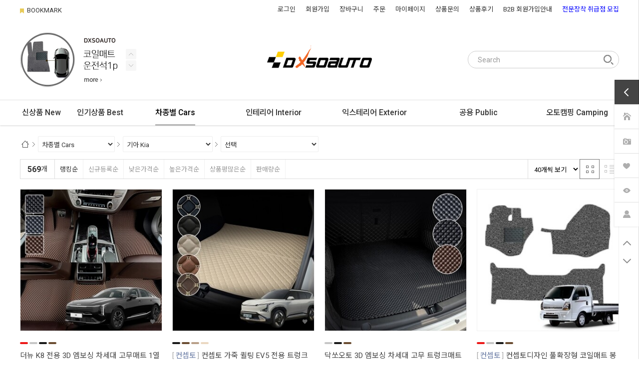

--- FILE ---
content_type: text/html; charset=UTF-8
request_url: https://www.dxsoauto.com/goods/catalog?code=00020002
body_size: 80827
content:
<!-- ================= #HTML_HEADER :: START. 파일위치 : _modules/common/html_header.html ================= -->
<!-- ++++++++++++++++++++++++++++++++++++++++++++++++++++
@@ #HTML_HEADER @@
- 파일위치 : [스킨폴더]/_modules/common/html_header.html
++++++++++++++++++++++++++++++++++++++++++++++++++++ -->
<!doctype html>
<html xmlns="http://www.w3.org/1999/xhtml" lang="ko" xml:lang="ko"  xmlns:fb="http://ogp.me/ns/fb#"  xmlns:og="http://ogp.me/ns#">
<head prefix="og: http://ogp.me/ns# fb: http://ogp.me/ns/fb# website: http://ogp.me/ns/fb/website#">
<meta http-equiv="X-UA-Compatible" content="IE=edge" />
<meta charset="utf-8">
<script nonce="g32tknqUtZfv57DKuh4AEnVZc7ZFEQ6+fPuCT1KwAVY=">window.Firstmall = window.Firstmall || {};
window.Firstmall.Config = {"Environment":{"MobileMode":true,"SetMode":null,"Language":"KR","isAdmin":false,"isSellerAdmin":false,"isUser":false,"Currency":{"Basic":{"Id":"KRW","Symbol":"원","Position":"after"},"Skin":{"Id":"KRW","Symbol":"원","Position":"after"}},"serviceLimit":{"H_FR":false,"H_AD":false,"H_NFR":true},"OperationType":"light","Protocol":"https","CacheBreaker":"afe0eba294279d50c8408292d8af4a8f517cd1d6"},"Security":{"PreventDrag":false,"PreventContextMenu":false,"MemberLogoutLimit":"60"},"Search":{"AutoComplete":true,"Suggest":false}};
(function(){ var aliases = {"gl_operation_type":window.Firstmall.Config.Environment.OperationType,"gl_mobile_mode":window.Firstmall.Config.Environment.MobileMode,"gl_set_mode":window.Firstmall.Config.Environment.SetMode,"gl_language":window.Firstmall.Config.Environment.Language,"gl_basic_currency":window.Firstmall.Config.Environment.Currency.Basic.Id,"gl_skin_currency":window.Firstmall.Config.Environment.Currency.Skin.Id,"gl_basic_currency_symbol":window.Firstmall.Config.Environment.Currency.Basic.Symbol,"gl_basic_currency_symbol_position":window.Firstmall.Config.Environment.Currency.Basic.Position,"gl_protocol":window.Firstmall.Config.Environment.Protocol+"://","gl_broadcast":window.Firstmall.Config.Environment.Broadcast}; for(var attr in aliases) { window[attr] = aliases[attr]; }})();</script>
<!-- <meta http-equiv="Content-Security-Policy" content="upgrade-insecure-requests" />  -->
<meta name="viewport" content="width=device-width, initial-scale=1.0, minimum-scale=1.0, maximum-scale=1.0">
<meta http-equiv="Content-Script-Type" content="text/javascript" />
<meta http-equiv="Content-Style-Type" content="text/css" />
<title>기아 Kia - 닥쏘오토</title>

	<!-- SEO 설정이 있을경우 -->
	<meta name="Robots" content="index,follow" />
<meta name="title" content="기아 Kia - 닥쏘오토" />
<meta name="author" content="닥쏘오토" />
<meta name="description" content="기아 Kia" />
<meta name="keywords" content="기아 Kia" />

<meta property="og:url" content="https://www.dxsoauto.com/goods/catalog?code=00020002" />
<meta property="og:site_name" content="닥쏘오토" />
<meta property="og:title" content="기아 Kia - 닥쏘오토" />
	<meta property="og:description" content="닥쏘오토 자동차용품 레져RV용품 B2B 제조 유통 컨셉토엠블럼 RV용품 현대 기아 쌍용 수입차종 차량 악세사리 전문제조 유통업체" />

<meta property="og:type" content="website" />

<meta property="og:image" content="https://www.dxsoauto.com/data/icon/favicon/snslogo.jpg?1768754459"  />
<link rel="image_src" href="https://www.dxsoauto.com/data/icon/favicon/snslogo.jpg?1768754459"/>

<!-- 구글 웹폰트 -->
<link href="https://fonts.googleapis.com/css?family=Noto+Sans+KR:100,300,400,500,700&amp;subset=korean" rel="stylesheet">
<link href="https://fonts.googleapis.com/css?family=Roboto:100,300,400,500,700" rel="stylesheet">

<link rel="stylesheet" type="text/css" href="/data/skin/responsive_pet_familiar_gl_1/css/jqueryui/black-tie/jquery-ui-1.8.16.custom.css" />
<link rel="stylesheet" type="text/css" href="/app/javascript/plugin/slick/slick.css"><!-- 반응형 슬라이드 -->
<link rel="stylesheet" type="text/css" href="/data/design/goods_info_style.css"><!-- 상품디스플레이 CSS -->
<link rel="stylesheet" type="text/css" href="/data/design/goods_info_user.css"><!-- ++++++++++++ 상품디스플레이 사용자/제작자 CSS ++++++++++++ -->
<link rel="stylesheet" type="text/css" href="/data/skin/responsive_pet_familiar_gl_1/css/lib.css" />
<link rel="stylesheet" type="text/css" href="/data/skin/responsive_pet_familiar_gl_1/css/common.css?v=20260119" />
<link rel="stylesheet" type="text/css" href="/data/skin/responsive_pet_familiar_gl_1/css/board.css" />
<link rel="stylesheet" type="text/css" href="/data/skin/responsive_pet_familiar_gl_1/css/buttons.css" />
<link rel="stylesheet" type="text/css" href="/data/skin/responsive_pet_familiar_gl_1/css/mobile_pagination.css" />
<link rel="stylesheet" type="text/css" href="/link/css?k=quickdesign&v=20260119014059" /><!-- Quick Design CSS -->
<link rel="stylesheet" type="text/css" href="/data/skin/responsive_pet_familiar_gl_1/css/broadcast.css" /> 
<link rel="stylesheet" type="text/css" href="/data/skin/responsive_pet_familiar_gl_1/css/user.css" /><!-- ++++++++++++ 스킨 사용자/제작자 CSS ++++++++++++ -->
<link rel="stylesheet" href="/app/javascript/plugin/touchSlider/swiper.css" />
<!-- /CSS -->
<link rel="stylesheet" type="text/css" href="/app/javascript/plugin/jquery_swipe/jquery_swipe.css" />

<!-- 파비콘 -->
    <link rel="shortcut icon" href="https://www.dxsoauto.com//data/icon/favicon/faviconFile.ico" />

<!-- 자바스크립트 -->
<script src="/app/javascript/jquery/jquery.min.js"></script>
<script src="/app/javascript/jquery/jquery-ui.min.js"></script>
<script src="/app/javascript/plugin/jquery.poshytip.min.js"></script>
<script src="/app/javascript/plugin/jquery.activity-indicator-1.0.0.min.js"></script>
<script src="/app/javascript/plugin/jquery.cookie.js"></script>
<script src="/app/javascript/plugin/jquery.slides.min.js"></script>
<script src="/app/javascript/plugin/jquery.placeholder.js"></script>
<script src="/app/javascript/plugin/validate/jquery.validate.js"></script>
<script src="/app/javascript/plugin/ezmark/js/jquery.ezmark.min.js"></script>
<script src="/app/javascript/plugin/custom-select-box.js"></script>
<script src="/app/javascript/plugin/custom-mobile-pagination.js"></script>
<script src="/app/javascript/plugin/slick/slick.min.js"></script>
<script src="/app/javascript/plugin/jquery_swipe/jquery.event.swipe.js"></script>
<script src="/app/javascript/plugin/touchSlider/swiper.js"></script>


<script>
var REQURL = '/goods/catalog?code=00020002';
var WINDOWWIDTH = window.innerWidth;
// sns 만14세 동의 체크 변수
var kid_agree = "";
</script>


<style type="text/css">

/* 레이아웃설정 폰트 적용 */
#layout_body body,
#layout_body table,
#layout_body div,
#layout_body input,
#layout_body textarea,
#layout_body select,
#layout_body span
{
}

/* 레이아웃설정 스크롤바색상 적용 */
</style>

<!--[ 네이버 공통유입 스크립트 ]-->
<script type="text/javascript" src="https://wcs.naver.net/wcslog.js"></script><script type="text/javascript">
	if(!wcs_add) var wcs_add = {};
	wcs_add["wa"] = "s_239869b0a055";
		wcs.checkoutWhitelist = ["dxsoauto.com","www.dxsoauto.com"]; // 체크아웃 White list가 있을 경우
			wcs.inflow('dxsoauto.com');
			/*
	var inflowParam = wcs.getMileageInfo();
	var naver_mileage_ba = 0;
	var naver_mileage_aa = 0;
	if (inflowParam != false) {
		naver_mileage_ba = wcs.getBaseAccumRate();
		naver_mileage_aa = wcs.getAddAccumRate();
	}
	*/
		$(window).load(function() {
		wcs_do(); // 로그 수집 함수 (페이지 로딩후 실행됩니다)
	});
</script>


<!-- /자바스크립트 -->
<script src="/app/javascript/js/dev-tools.js?v=afe0eba294279d50c840"></script><script src="/app/javascript/js/goods-display_mobile.js?v=afe0eba294279d50c840"></script><script src="/app/javascript/js/design.js?v=afe0eba294279d50c840"></script><script src="/app/javascript/js/common.js?v=afe0eba294279d50c840"></script><script src="/app/javascript/js/common-mobile.js?v=afe0eba294279d50c840"></script><script src="/app/javascript/js/front-layout.js?v=afe0eba294279d50c840"></script><script src="/app/javascript/js/base64.js?v=afe0eba294279d50c840"></script><script src="/app/javascript/js/skin-responsive.js?v=afe0eba294279d50c840"></script><script src="/data/js/language/L10n_KR.js?v=afe0eba294279d50c840"></script><script src="/data/skin/responsive_pet_familiar_gl_1/common/jquery.event.drag-1.5.min.js?v=afe0eba294279d50c840"></script><script src="/data/skin/responsive_pet_familiar_gl_1/common/jquery.touchSlider.js?v=afe0eba294279d50c840"></script><script src="/data/skin/responsive_pet_familiar_gl_1/common/responsive.js?v=afe0eba294279d50c840"></script><script src="/data/skin/responsive_pet_familiar_gl_1/common/script.js?v=afe0eba294279d50c840"></script><script src="/data/skin/responsive_pet_familiar_gl_1/common/search_ver2.js?v=afe0eba294279d50c840"></script><script src="/data/skin/responsive_pet_familiar_gl_1/common/user.js?v=afe0eba294279d50c840"></script><script src="/app/javascript/plugin/jquery.bxslider.js?v=afe0eba294279d50c840"></script>
</head>

<body>


<!-- ================= #HTML_HEADER :: END. 파일위치 : _modules/common/html_header.html ================= -->

<!--[ 디자인모드 호출 스크립트]-->

<!--[ 모바일쇼핑몰 디자인모드시 화면 구성 ]-->

<style>
#layout_body {
background-color:#ffffff;}
#layer_pay {position:absolute;top:0px;width:100%;height:100%;background-color:#ffffff;text-align:center;z-index:999999;}
#payprocessing {text-align:center;position:absolute;width:100%;top:150px;z-index:99999999px;}
</style>

<div id="wrap">
	<!-- ================= 어사이드 :: START. 파일위치 : _modules/common/layout_side.html (비동기 로드) ================= -->
	<div id="layout_side" class="layout_side"></div>
	<!-- ================= 어사이드 :: END. 파일위치 : _modules/common/layout_side.html (비동기 로드) ================= -->
	<a href="javascript:;" id="side_close" class="side_close">어사이드 닫기</a>

	<div id="layout_wrap" class="layout_wrap">
		<!-- ================= #LAYOUT_HEADER :: START. 파일위치 : layout_header/standard.html (default) ================= -->

<!-- ++++++++++++++++++++++++++++++++++++++++++++++++++++
@@ #LAYOUT_HEADER @@
- 파일위치 : [스킨폴더]/layout_header/standard.html
++++++++++++++++++++++++++++++++++++++++++++++++++++ -->


<!-- //띠배너 -->

<div id="layout_header" class="layout_header">
	<div class="util_wrap">
		<div class="resp_wrap">
			<!-- language -->
			<div class="language hide">
				<a class="select_list" id="select_main" href="http://dxsoauto.com">
					<span class='language_country_img language_country_img_KR'></span>
					Korea
					<span class="sel_arrow"></span>
				</a>
				<ul class="optionSub" style="position:relative;display:none;">
				</ul>
			</div>

			<!-- bookmark -->
			<a class="bookmark" href="javascript:;"  onclick="bookmarksite('http://dxsoauto.com/main/index', '닥쏘오토')" title="북마크"><img src="/data/skin/responsive_pet_familiar_gl_1/images/design_resp/icon_bookmark2.png" alt="bookmark" /><span designElement="text" textIndex="1"  textTemplatePath="cmVzcG9uc2l2ZV9wZXRfZmFtaWxpYXJfZ2xfMS9sYXlvdXRfaGVhZGVyL3N0YW5kYXJkLmh0bWw=" >BOOKMARK</span></a>

			<ul class="util_wrap_menu2">
				<li><a href="/member/login" designElement="text" textIndex="6"  textTemplatePath="cmVzcG9uc2l2ZV9wZXRfZmFtaWxpYXJfZ2xfMS9sYXlvdXRfaGVhZGVyL3N0YW5kYXJkLmh0bWw=" >로그인</a></li>
				<li>
					<a href="/member/agreement" designElement="text" textIndex="7"  textTemplatePath="cmVzcG9uc2l2ZV9wZXRfZmFtaWxpYXJfZ2xfMS9sYXlvdXRfaGVhZGVyL3N0YW5kYXJkLmh0bWw=" >회원가입</a>
				</li>
				<li class="respCartArea"><a href="/order/cart"><span designElement="text" textIndex="8"  textTemplatePath="cmVzcG9uc2l2ZV9wZXRfZmFtaWxpYXJfZ2xfMS9sYXlvdXRfaGVhZGVyL3N0YW5kYXJkLmh0bWw=" >장바구니</span></a></li>
        <li><a href="/mypage/order_catalog" designElement="text" textIndex="9"  textTemplatePath="cmVzcG9uc2l2ZV9wZXRfZmFtaWxpYXJfZ2xfMS9sYXlvdXRfaGVhZGVyL3N0YW5kYXJkLmh0bWw=" >주문</a></li>
        <li><a href="/mypage" designElement="text" textIndex="10"  textTemplatePath="cmVzcG9uc2l2ZV9wZXRfZmFtaWxpYXJfZ2xfMS9sYXlvdXRfaGVhZGVyL3N0YW5kYXJkLmh0bWw=" >마이페이지</a></li>
				<li><a href="../board/?id=goods_qna" designElement="text" textIndex="11"  textTemplatePath="cmVzcG9uc2l2ZV9wZXRfZmFtaWxpYXJfZ2xfMS9sYXlvdXRfaGVhZGVyL3N0YW5kYXJkLmh0bWw=" ><!-- <a href="/service/cs" designElement="text"> -->상품문의</a></li>
				<li><a href="../board/?id=goods_review" designElement="text" textIndex="12"  textTemplatePath="cmVzcG9uc2l2ZV9wZXRfZmFtaWxpYXJfZ2xfMS9sYXlvdXRfaGVhZGVyL3N0YW5kYXJkLmh0bWw=" >상품후기</a></li>
				<li><a href="../page/index?tpl=service%2Fb2b_guide.html" designElement="text" textIndex="13"  textTemplatePath="cmVzcG9uc2l2ZV9wZXRfZmFtaWxpYXJfZ2xfMS9sYXlvdXRfaGVhZGVyL3N0YW5kYXJkLmh0bWw="  target="_self">B2B 회원가입안내</a></li>
				<li><a href="../page/index?tpl=etc%2Frecruitment.html" style="color:blue" designElement="text" textIndex="14"  textTemplatePath="cmVzcG9uc2l2ZV9wZXRfZmFtaWxpYXJfZ2xfMS9sYXlvdXRfaGVhZGVyL3N0YW5kYXJkLmh0bWw="  target="_self">전문장착 취급점 모집</a></li>
			</ul>
		</div>
	</div>

	<div class="logo_wrap">
		<div class="resp_wrap">
			<!-- logo -->
			<h1 class="logo_area">
				<a href='/main/index' target='_self'><img src="/data/skin/responsive_pet_familiar_gl_1/images/design_resp/logo.png" title="닥쏘오토" alt="닥쏘오토"></a>
			</h1>

			<!-- 햄버거 버튼 -->
			<div class="resp_top_hamburger">
				<a href="#category"><b>aside menu</b></a>
			</div>

			<!-- +++++++++++++++++++++++++ 검색 리뉴얼 +++++++++++++++++++++++++++++ -->
			<div id="searchModule" class="resp_top_search">
				<a href="javascript:void(0)" id="btnSearchV2" class="btn_search_open">검색</a>
				<div id="searchVer2" class="search_ver2">
					<div class="search_new">
						<!-- ------- 검색 입력 ------- -->
						<form name="topSearchForm" id="topSearchForm" action="/goods/search">
						<div class="input_area">
							<div class="cont">
								<label class="search_box"><input type="text" name="search_text" id="searchVer2InputBox" class="search_ver2_input_box" placeholder="Search" autocomplete="off" /></label>
								<button type="submit" class="search"></button>
								<button type="button" class="close searchModuleClose"></button>
							</div>
						</div>
						</form>
						<!-- ------- 페이지별 기본 검색 ------- -->
						<!-- ------- //검색 입력 ------- -->
						<div class="contetns_area" style="display:none;">
						<!-- ------- 최근 검색어, 최근본 상품 ------- -->
							<div id="recentArea" class="recent_area">
								<ul class="tab_btns">
									<li class="on"><a href="#recent-searched-list">최근 검색어</a></li>
									<li><a href="#recent-item-list">최근본 상품</a></li>
								</ul>
								<!-- 최근 검색어 -->
								<div id="recent-searched-list" class="tab_contents">
									<ul id="recentSearchedList" class="searching_list">
										<li class="recent_search_item popular_search_item">
											<a class="searched_item" href="javascript:void(0)">카페트</a>
										</li>
										<li class="recent_search_item popular_search_item">
											<a class="searched_item" href="javascript:void(0)">캐스퍼</a>
										</li>
										<li class="recent_search_item popular_search_item">
											<a class="searched_item" href="javascript:void(0)">고무 트렁크매트</a>
										</li>
										<li class="recent_search_item popular_search_item">
											<a class="searched_item" href="javascript:void(0)">쉴드</a>
										</li>
										<li class="recent_search_item popular_search_item">
											<a class="searched_item" href="javascript:void(0)">벤츠</a>
										</li>
										<li class="no_data">최근검색어가 없습니다.</li>
									</ul>
									<div id="recentSearchedGuide" class="no_data" style="display:none;">최근 검색어 저장 기능이 꺼져있습니다.</div>
									<ul class="tab_foot_menu">
										<li class="menu_item">
											<a href="javascript:void(0)" data-value="all" onclick="searchRecentRemove(this)">전체삭제</a>
											<a class="btnRecentAuto off" href="javascript:void(0)">자동저장 끄기</a>
											<a class="btnRecentAuto on" href="javascript:void(0)" style="display:none;">자동저장 <span class="importcolor">켜기</span></a>
										</li>
										<li class="search_close searchModuleClose"><a href="javascript:void(0)">닫기</a></li>
									</ul>
								</div>
								<!-- //최근 검색어 -->
								<!-- 최근본 상품 -->
								<div id="recent-item-list" class="tab_contents" style="display:none;">
									<ul class="recent_item_list">
										<li class="no_data" style="display:none;">최근본 상품이 없습니다.</li>
									</ul>
									<ul class="tab_foot_menu">
										<li class="swiper_guide">
											<span class="to_left">&lt;</span>
											<span class="to_right">&gt;</span>
										</li>
										<li class="search_close searchModuleClose"><a href="javascript:void(0)">닫기</a></li>
									</ul>
								</div>
								<!-- //최근본 상품 -->
							</div>
						<!-- ------- //최근 검색어, 최근본 상품 ------- -->

						<!-- ------- 검색어 자동완성 ------- -->
							<div id="autoCompleteArea" class="autocomplete_area" style="display:none;">

								<!-- 검색어 자동완성 - 검색어 -->
								<div class="autocomplete_searching">
									<ul id="autoCompleteList" class="searching_list">
									</ul>

									<div id="autoCompleteGuide" class="no_data" style="display:none;">자동완성 기능이 꺼져있습니다</div>

									<ul class="tab_foot_menu">
										<li class="menu_item">
											<a class="btnAutoComplete off" href="javascript:void(0)">자동완성 끄기</a>
											<a class="btnAutoComplete on" href="javascript:void(0)" style="display:none;">자동완성 <span class="importcolor">켜기</span></a>
										</li>
										<li class="search_close searchModuleClose"><a href="javascript:void(0)">닫기</a></li>
									</ul>
								</div>
								<!-- //검색어 자동완성 - 검색어 -->

								<!-- 검색어 자동완성 - 배너( 추천상품 ) -->
								<div id="autoCompleteBanner" class="autocomplete_banner">
									<h5 class="title">추천 상품</h5>
									<ul id="autocompleteBannerList" class="banner_list">
									</ul>
								</div>
								<!-- //검색어 자동완성 - 배너( 추천상품 ) -->
							</div>
						<!-- ------- //검색어 자동완성 ------- -->
						</div>
					</div>
				</div>
			</div>
			<!-- +++++++++++++++++++++++++ //검색 리뉴얼 +++++++++++++++++++++++++++++ -->

			<!-- 장바구니( 1023px 이하에서 노출됨 ) -->
			<a href="/order/cart" class="resp_top_cart"><span class="cart_cnt2">0</span></a>

			<!-- 슬라이드 배너 영역 (light_style_1_2) :: START -->
			<div class="gnb_bnr_slide gnb_bnr_slide_02 slider_before_loading">
				<div class="slider_gon">
					<!-- 슬라이드 배너 데이터 영역 :: START -->	<div class="light_style_1_2 designBanner" designElement="banner" templatePath="goods/catalog.html" bannerSeq="2"><div class="sslide"><a class="slink" href="http://dxsoauto.firstmall.kr/goods/search?osearchtext=운전석&page=1&searchMode=search&per=40&sorting=ranking&filter_display=lattice&search_text=운전석" target="_self"><img class="simg" src="/data/skin/responsive_pet_familiar_gl_1/images/banner/2/images_1.png" /></a></div><div class="sslide"><a class="slink" href="http://dxsoauto.firstmall.kr/goods/view?no=8336" target="_self"><img class="simg" src="/data/skin/responsive_pet_familiar_gl_1/images/banner/2/images_2.png" /></a></div>	</div><!-- 슬라이드 배너 데이터 영역 :: END -->
				</div>
			</div>
			<script type="text/javascript">
			$(function() {
				$('.light_style_1_2').slick({
					autoplay: true,
					vertical: true,
					speed: 400,
					autoplaySpeed: 6000,
				});
			});
			</script>
			<!-- 슬라이드 배너 영역 (light_style_1_2) :: END -->
		</div>
	</div>
	<!-- //로고 영역 -->


	<!-- +++++++++++ 카테고리 메뉴( 카테고리 메뉴를 미노출 하실 분은 style="display:none;" 처리 하세요. ex) id="cateSwiper" class="nav_wrap" style="display:none;" ) +++++++++++ -->
	<div id="cateSwiper" class="nav_wrap">
		<div class="resp_wrap">
			<div class="nav_category_area">
				<div class="designCategoryNavigation">
					<ul class="respCategoryList">
						<li class="custom_nav_link" >
							<a class="categoryDepthLink" designElement="text" textIndex="15"  textTemplatePath="cmVzcG9uc2l2ZV9wZXRfZmFtaWxpYXJfZ2xfMS9sYXlvdXRfaGVhZGVyL3N0YW5kYXJkLmh0bWw="  href="/goods/new_arrivals"><em><span style="color:#333333">신상품 New</span></em></a>
						</li>
						<li class="custom_nav_link">
							<a class="categoryDepthLink" designElement="text" textIndex="16"  textTemplatePath="cmVzcG9uc2l2ZV9wZXRfZmFtaWxpYXJfZ2xfMS9sYXlvdXRfaGVhZGVyL3N0YW5kYXJkLmh0bWw="  href="/goods/best"><em><span style="color:#333333">인기상품 Best</span></em></a>
						</li>
						<li class="nav_category_all" style="display:none">
							<!-- 전체 카테고리 버튼 class 네임 : 'categoryAllBtn', 전체 브랜드 : 'brandAllBtn', 전체 지역 : 'locationAllBtn' -->
							<!-- 전체 카테고리 로딩 파일위치 : [스킨폴더]/_modules/category/all_navigation.html -->
							<a class="hand categoryAllBtn" designElement="text" textIndex="17"  textTemplatePath="cmVzcG9uc2l2ZV9wZXRfZmFtaWxpYXJfZ2xfMS9sYXlvdXRfaGVhZGVyL3N0YW5kYXJkLmh0bWw="  title="전체 카테고리">ALL</a>
						</li>
						<!-- 카테고리 네비게이션. 파일위치 : [스킨폴더]/_modules/category/category_gnb.html -->
						<!-- 참고) 브랜드: showBrandLightNavigation(), 지역: showLocationLightNavigation() -->
						<!-- ++++++++++++++++++++++++++++++++++++++++++++++++++++
@@ 카테고리 네비게이션 @@
- 파일위치 : [스킨폴더]/_modules/category/category_gnb.html
- 현재 3뎁스까지 노출 가능
++++++++++++++++++++++++++++++++++++++++++++++++++++ -->

<!--somini-->
	<li class="categoryDepth1">
		<a class="categoryDepthLink designElement" designelement="category" href="/goods/catalog?code=0002"><em>차종별 Cars</em></a>
		<div class="categorySub">
			<div class="categorySubWrap">
				<ul class="categoryDepth2">
					<li class="categorySubDepth">
						<ul class="categoryDepth3">
							<li><a href="/goods/catalog?code=000200010001">아이오닉5 Ioniq 5</a></li>
							<li><a href="/goods/catalog?code=000200010002">스타리아 Staria</a></li>
							<li><a href="/goods/catalog?code=000200010003">투싼 Tucson</a></li>
							<li><a href="/goods/catalog?code=000200010004">제네시스 Genesis</a></li>
							<li><a href="/goods/catalog?code=000200010005">싼타페 Santafe</a></li>
							<li><a href="/goods/catalog?code=000200010006">아반떼 Avante</a></li>
							<li><a href="/goods/catalog?code=000200010007">벨로스터 Veloster</a></li>
							<li><a href="/goods/catalog?code=000200010008">그랜저 Granger</a></li>
							<li><a href="/goods/catalog?code=000200010009">쏘나타 Sonata</a></li>
							<li><a href="/goods/catalog?code=000200010010">베뉴 Venue</a></li>
							<li><a href="/goods/catalog?code=000200010011">팰리세이드 Palisade</a></li>
							<li><a href="/goods/catalog?code=000200010012">코나 Kona</a></li>
							<li><a href="/goods/catalog?code=000200010013">i30</a></li>
							<li><a href="/goods/catalog?code=000200010014">i40</a></li>
							<li><a href="/goods/catalog?code=000200010015">아이오닉 Ioniq</a></li>
							<li><a href="/goods/catalog?code=000200010016">에쿠스 Equus</a></li>
							<li><a href="/goods/catalog?code=000200010017">스타렉스 Starex</a></li>
							<li><a href="/goods/catalog?code=000200010018">엑센트 Accent</a></li>
							<li><a href="/goods/catalog?code=000200010019">아슬란 Aslan</a></li>
							<li><a href="/goods/catalog?code=000200010020">테라칸 Terracan</a></li>
							<li><a href="/goods/catalog?code=000200010021">투스카니 Tuscany</a></li>
							<li><a href="/goods/catalog?code=000200010022">베라크루즈 Veracruz</a></li>
							<li><a href="/goods/catalog?code=000200010023">N LINE</a></li>
							<li><a href="/goods/catalog?code=000200010024">N PERFORMANCE</a></li>
							<li><a href="/goods/catalog?code=000200010025">캐스퍼 Casper</a></li>
							<li><a href="/goods/catalog?code=000200010026">아이오닉6 Ioniq6</a></li>
							<li><a href="/goods/catalog?code=000200010027">넥쏘 Nexo</a></li>
							<li><a href="/goods/catalog?code=000200010028">포터 Porter</a></li>
							<li><a href="/goods/catalog?code=000200010029">트라고 Trago</a></li>
							<li><a href="/goods/catalog?code=000200010030">파비스 Pavise</a></li>
							<li><a href="/goods/catalog?code=000200010031">마이티 Mighty</a></li>
							<li><a href="/goods/catalog?code=000200010032">메가트럭 Megatruck</a></li>
							<li><a href="/goods/catalog?code=000200010033">엑시언트</a></li>
							<li><a href="/goods/catalog?code=000200010034">아이오닉9 Ioniq</a></li>
						</ul>
						<a href="/goods/catalog?code=00020001">현대 Hyundai</a>
					</li>
					<li class="categorySubDepth">
						<ul class="categoryDepth3">
							<li><a href="/goods/catalog?code=000200020001">K8</a></li>
							<li><a href="/goods/catalog?code=000200020002">카니발 Carnival</a></li>
							<li><a href="/goods/catalog?code=000200020003">스팅어 Stinger</a></li>
							<li><a href="/goods/catalog?code=000200020004">스토닉 Stonic</a></li>
							<li><a href="/goods/catalog?code=000200020005">레이 Ray</a></li>
							<li><a href="/goods/catalog?code=000200020006">쏘렌토 Sorrento</a></li>
							<li><a href="/goods/catalog?code=000200020007">K3</a></li>
							<li><a href="/goods/catalog?code=000200020008">K5</a></li>
							<li><a href="/goods/catalog?code=000200020009">K7</a></li>
							<li><a href="/goods/catalog?code=000200020010">K9</a></li>
							<li><a href="/goods/catalog?code=000200020011">모하비 Mohave</a></li>
							<li><a href="/goods/catalog?code=000200020012">셀토스 Seltos</a></li>
							<li><a href="/goods/catalog?code=000200020013">쏘울 Soul</a></li>
							<li><a href="/goods/catalog?code=000200020014">니로 Niro</a></li>
							<li><a href="/goods/catalog?code=000200020015">모닝 Morning</a></li>
							<li><a href="/goods/catalog?code=000200020016">스포티지 Sportage</a></li>
							<li><a href="/goods/catalog?code=000200020017">프라이드 Pride</a></li>
							<li><a href="/goods/catalog?code=000200020018">로체 Lotze</a></li>
							<li><a href="/goods/catalog?code=000200020019">세라토 Cerato</a></li>
							<li><a href="/goods/catalog?code=000200020020">카렌스 Carens</a></li>
							<li><a href="/goods/catalog?code=000200020021">포르테 Forte</a></li>
							<li><a href="/goods/catalog?code=000200020022">오피러스 Opirus</a></li>
							<li><a href="/goods/catalog?code=000200020023">EV6</a></li>
							<li><a href="/goods/catalog?code=000200020024">더뉴 셀토스 THW NEW Seltos </a></li>
							<li><a href="/goods/catalog?code=000200020025">EV9</a></li>
							<li><a href="/goods/catalog?code=000200020026">봉고 Bongo</a></li>
							<li><a href="/goods/catalog?code=000200020027">EV3</a></li>
							<li><a href="/goods/catalog?code=000200020028">타스만</a></li>
							<li><a href="/goods/catalog?code=000200020029">EV4</a></li>
							<li><a href="/goods/catalog?code=000200020030">PV5</a></li>
							<li><a href="/goods/catalog?code=000200020031">EV5</a></li>
						</ul>
						<a href="/goods/catalog?code=00020002">기아 Kia</a>
					</li>
					<li class="categorySubDepth">
						<ul class="categoryDepth3">
							<li><a href="/goods/catalog?code=000200030001">트래버스 Traverse</a></li>
							<li><a href="/goods/catalog?code=000200030002">콜로라도 Colorado</a></li>
							<li><a href="/goods/catalog?code=000200030003">트레일블레이저 Trailblazer</a></li>
							<li><a href="/goods/catalog?code=000200030004">크루즈 Cruise</a></li>
							<li><a href="/goods/catalog?code=000200030005">말리부 Malibu</a></li>
							<li><a href="/goods/catalog?code=000200030006">올란도 Orlando</a></li>
							<li><a href="/goods/catalog?code=000200030007">캡티바 Captiva</a></li>
							<li><a href="/goods/catalog?code=000200030008">윈스톰 Winstorm</a></li>
							<li><a href="/goods/catalog?code=000200030009">스파크 Spark</a></li>
							<li><a href="/goods/catalog?code=000200030010">아베오 Aveo</a></li>
							<li><a href="/goods/catalog?code=000200030011">알페온 Alpheon</a></li>
							<li><a href="/goods/catalog?code=000200030012">임팔라 Impala</a></li>
							<li><a href="/goods/catalog?code=000200030013">토스카 Tosca</a></li>
							<li><a href="/goods/catalog?code=000200030014">트랙스 Trax</a></li>
							<li><a href="/goods/catalog?code=000200030015">다마스 Damas</a></li>
							<li><a href="/goods/catalog?code=000200030016">라보 Labo</a></li>
							<li><a href="/goods/catalog?code=000200030017">카마로 Camaro</a></li>
							<li><a href="/goods/catalog?code=000200030018">볼트 Bolt</a></li>
							<li><a href="/goods/catalog?code=000200030019">이쿼녹스 Equinox</a></li>
							<li><a href="/goods/catalog?code=000200030020">프리마 Prima</a></li>
							<li><a href="/goods/catalog?code=000200030021">노부스 Novus</a></li>
							<li><a href="/goods/catalog?code=000200030023">타호 Tahoe</a></li>
							<li><a href="/goods/catalog?code=000200030024">더쎈 The Cen</a></li>
						</ul>
						<a href="/goods/catalog?code=00020003">쉐보레 Chevrolet</a>
					</li>
					<li class="categorySubDepth">
						<ul class="categoryDepth3">
							<li><a href="/goods/catalog?code=000200040001">렉스턴 Rexton</a></li>
							<li><a href="/goods/catalog?code=000200040002">렉스턴 스포츠 Rexton Sports</a></li>
							<li><a href="/goods/catalog?code=000200040003">코란도 Korando</a></li>
							<li><a href="/goods/catalog?code=000200040004">투리스모 Turismo</a></li>
							<li><a href="/goods/catalog?code=000200040005">티볼리 Tivoli</a></li>
							<li><a href="/goods/catalog?code=000200040006">액티언 Actyon</a></li>
							<li><a href="/goods/catalog?code=000200040007">체어맨 Chairman</a></li>
							<li><a href="/goods/catalog?code=000200040008">카이런 Kyron</a></li>
							<li><a href="/goods/catalog?code=000200040009">코란도 스포츠 Korando Sports</a></li>
							<li><a href="/goods/catalog?code=000200040010">토레스 Torres</a></li>
							<li><a href="/goods/catalog?code=000200040011">로디우스 Rodius</a></li>
							<li><a href="/goods/catalog?code=000200040012">무쏘 Musso</a></li>
						</ul>
						<a href="/goods/catalog?code=00020004">KGM 쌍용 Ssangyong</a>
					</li>
					<li class="categorySubDepth">
						<ul class="categoryDepth3">
							<li><a href="/goods/catalog?code=000200050001">XM3</a></li>
							<li><a href="/goods/catalog?code=000200050002">QM3</a></li>
							<li><a href="/goods/catalog?code=000200050003">QM5</a></li>
							<li><a href="/goods/catalog?code=000200050004">QM6</a></li>
							<li><a href="/goods/catalog?code=000200050005">SM3</a></li>
							<li><a href="/goods/catalog?code=000200050006">SM5</a></li>
							<li><a href="/goods/catalog?code=000200050007">SM7</a></li>
							<li><a href="/goods/catalog?code=000200050008">SM6</a></li>
							<li><a href="/goods/catalog?code=000200050009">클리오 Clio</a></li>
							<li><a href="/goods/catalog?code=000200050010">마스터 Master</a></li>
							<li><a href="/goods/catalog?code=000200050011">조에 ZOE</a></li>
							<li><a href="/goods/catalog?code=000200050012">트위지 Twizy</a></li>
							<li><a href="/goods/catalog?code=000200050013">캡쳐 Captur</a></li>
							<li><a href="/goods/catalog?code=000200050014">그랑 콜레오스</a></li>
							<li><a href="/goods/catalog?code=000200050015">아르카나</a></li>
							<li><a href="/goods/catalog?code=000200050016">세닉</a></li>
						</ul>
						<a href="/goods/catalog?code=00020005">르노삼성 Renault Samsung</a>
					</li>
					<li class="categorySubDepth">
						<ul class="categoryDepth3">
							<li><a href="/goods/catalog?code=000200060001">테슬라 Tesla</a></li>
							<li><a href="/goods/catalog?code=000200060002">벤츠 Benz</a></li>
							<li><a href="/goods/catalog?code=000200060003">지프 Jeep</a></li>
							<li><a href="/goods/catalog?code=000200060004">BMW</a></li>
							<li><a href="/goods/catalog?code=000200060005">아우디 Audi</a></li>
							<li><a href="/goods/catalog?code=000200060006">랜드로버 Land Rover</a></li>
							<li><a href="/goods/catalog?code=000200060007">렉서스 Lexus</a></li>
							<li><a href="/goods/catalog?code=000200060008">포드 Ford</a></li>
							<li><a href="/goods/catalog?code=000200060009">닛산 Nissan</a></li>
							<li><a href="/goods/catalog?code=000200060010">폭스바겐 Volkswagen</a></li>
							<li><a href="/goods/catalog?code=000200060011">캐딜락 Cadillac</a></li>
							<li><a href="/goods/catalog?code=000200060012">인피니티 Infiniti</a></li>
							<li><a href="/goods/catalog?code=000200060013">마쯔다 Mazda</a></li>
							<li><a href="/goods/catalog?code=000200060014">볼보 Volvo</a></li>
							<li><a href="/goods/catalog?code=000200060015">링컨 Lincoln</a></li>
							<li><a href="/goods/catalog?code=000200060016">미쓰비시 Mitsubishi</a></li>
							<li><a href="/goods/catalog?code=000200060017">사브 Saab</a></li>
							<li><a href="/goods/catalog?code=000200060018">시트로엥 Citroen</a></li>
							<li><a href="/goods/catalog?code=000200060019">토요타 Toyota</a></li>
							<li><a href="/goods/catalog?code=000200060020">혼다 Honda</a></li>
							<li><a href="/goods/catalog?code=000200060021">포르쉐 Porsche</a></li>
							<li><a href="/goods/catalog?code=000200060022">프리우스 Prius</a></li>
							<li><a href="/goods/catalog?code=000200060023">푸조 Peugeot</a></li>
							<li><a href="/goods/catalog?code=000200060024">크라이슬러 Chrysler</a></li>
							<li><a href="/goods/catalog?code=000200060025">재규어 Jaguar</a></li>
							<li><a href="/goods/catalog?code=000200060026">마세라티 Maserati</a></li>
							<li><a href="/goods/catalog?code=000200060027">벤틀리 Bentley</a></li>
							<li><a href="/goods/catalog?code=000200060029">피아트 Fiat</a></li>
							<li><a href="/goods/catalog?code=000200060030">스즈키 Suzuki</a></li>
							<li><a href="/goods/catalog?code=000200060031">다이하츠 Daihatsu</a></li>
							<li><a href="/goods/catalog?code=000200060040">스카니아 Scania</a></li>
							<li><a href="/goods/catalog?code=000200060041">만 Man</a></li>
							<li><a href="/goods/catalog?code=000200060042">폴스타 Polestar</a></li>
							<li><a href="/goods/catalog?code=000200060043">BYD</a></li>
						</ul>
						<a href="/goods/catalog?code=00020006">수입 Imported Car</a>
					</li>
				</ul>
			</div>
		</div>
	</li>
<!--somini-->
	<li class="categoryDepth1">
		<a class="categoryDepthLink designElement" designelement="category" href="/goods/catalog?code=0003"><em>인테리어 Interior</em></a>
		<div class="categorySub">
			<div class="categorySubWrap">
				<ul class="categoryDepth2">
					<li class="categorySubDepth">
						<ul class="categoryDepth3">
							<li><a href="/goods/catalog?code=000300150001">코일 매트 Coil Mat</a></li>
							<li><a href="/goods/catalog?code=000300150006">뉴코일 매트 New Coil Mat</a></li>
							<li><a href="/goods/catalog?code=000300150005">라인 매트 Line Design Mat</a></li>
							<li><a href="/goods/catalog?code=000300150008">PU가죽 매트</a></li>
							<li><a href="/goods/catalog?code=000300150009">3D 고무 벌집 매트 </a></li>
							<li><a href="/goods/catalog?code=000300150010">블링 듀얼위브 카페트 카매트</a></li>
							<li><a href="/goods/catalog?code=000300150011">TPE 3D 카매트</a></li>
						</ul>
						<a href="/goods/catalog?code=00030015">자동차 매트 Car Mat</a>
					</li>
					<li class="categorySubDepth">
						<a href="/goods/catalog?code=00030014">목쿠션 Neck Cushion</a>
					</li>
					<li class="categorySubDepth">
						<ul class="categoryDepth3">
							<li><a href="/goods/catalog?code=000300030002">도어 쉴드커버 Door Shield Cover</a></li>
						</ul>
						<a href="/goods/catalog?code=00030003">스크래치 방지 쉴드커버</a>
					</li>
				</ul>
			</div>
		</div>
	</li>
<!--somini-->
	<li class="categoryDepth1">
		<a class="categoryDepthLink designElement" designelement="category" href="/goods/catalog?code=0004"><em>익스테리어 Exterior</em></a>
	</li>
<!--somini-->
	<li class="categoryDepth1">
		<a class="categoryDepthLink designElement" designelement="category" href="/goods/catalog?code=0006"><em>공용 Public</em></a>
		<div class="categorySub">
			<div class="categorySubWrap">
				<ul class="categoryDepth2">
					<li class="categorySubDepth">
						<a href="/goods/catalog?code=00060001">실내 악세서리</a>
					</li>
				</ul>
			</div>
		</div>
	</li>
<!--somini-->
<!--somini-->
	<li class="categoryDepth1">
		<a class="categoryDepthLink designElement" designelement="category" href="/goods/catalog?code=0012"><em>오토캠핑 Camping</em></a>
	</li>

						<!-- //카테고리 네비게이션 -->
						<!-- <li class="custom_nav_link">
							<a class="categoryDepthLink" designElement="text" href="/goods/new_arrivals"><em>NEW</em></a>
						</li>
						<li class="custom_nav_link">
							<a class="categoryDepthLink" designElement="text" href="/goods/best"><em>BEST</em></a>
						</li>
						<li class="custom_nav_link">
							<a class="categoryDepthLink" designElement="text" href="/goods/brand_main"><em>BRANDS</em></a>
						</li>
						<li class="custom_nav_link">
							<a class="categoryDepthLink" designElement="text" href="/promotion/event"><em>EVENT</em></a>
						</li>
						<li class="custom_nav_link">
							<a class="categoryDepthLink" designElement="text" href="/board/?id=custom_bbs2"><em>STORY</em></a>
						</li> -->
					</ul>
				</div>
			</div>
		</div>
	</div>
	<!-- +++++++++++ //카테고리 메뉴 +++++++++++ -->

	<!-- 카테고리 전체 네비게이션 팝업 START -->
	<div id="categoryAll_wrap" class="categoryAll_wrap" style="display:none;">
		<div class="categoryAllContainer"><!-- 로딩 파일위치 : [스킨폴더]/_modules/category/all_navigation.html --></div>
	</div>
	<!-- 카테고리 전체 네비게이션 팝업 END -->

	<!-- 브랜드 전체 네비게이션 팝업 START -->
	<div id="brandAll_wrap" class="brandAll_wrap" style="display:none;">
		<div class="brandAllContainer"><!-- 로딩 파일위치 : [스킨폴더]/_modules/brand/all_navigation.html --></div>
	</div>
	<!-- 브랜드 전체 네비게이션 팝업 END -->

	<!-- 지역 전체 네비게이션 팝업 START -->
	<div id="locationAll_wrap" class="locationAll_wrap" style="display:none;">
		<div class="locationAllContainer"><!-- 로딩 파일위치 : [스킨폴더]/_modules/location/all_navigation.html --></div>
	</div>
	<!-- 지역 전체 네비게이션 팝업 END -->

    <!-- ------- 우측 사이드바 인클루드. 파일위치 : [스킨폴더]/_modules/common/scroll_right.html ------- -->
<div id="rightQuickMenuWrap" class="rightQuickMenuWrap2" style="right:-220px;">
    <div class="outside_menu">
		<ul class="menu1">
			<li class="close"><a href="javascript:void(0);" class="rightQuick_close"><img src="/data/skin/responsive_pet_familiar_gl_1/images/design_resp/right_quick_close.png" alt="close" /></a></li>
			<li class="open"><a href="javascript:void(0);" class="rightQuick_open"><img src="/data/skin/responsive_pet_familiar_gl_1/images/design_resp/right_quick_open.png" alt="open" /></a></li>
			<li><a title="HOME" href="/"><img src="/data/skin/responsive_pet_familiar_gl_1/images/design_resp/right_quick_menu1.png" alt="홈" /></a></li>
			<li><a title="상품 후기" href="/board/?id=goods_review"><img src="/data/skin/responsive_pet_familiar_gl_1/images/design_resp/right_quick_menu2.png" alt="상품 후기" /></a></li>
			<li><a title="찜한 상품" href="/mypage/wish"><img src="/data/skin/responsive_pet_familiar_gl_1/images/design_resp/right_quick_menu3.png" alt="찜한 상품" /></a></li>
			<li id="recentViewBtn"><a title="최근 본 상품" href="javascript:void(0);"><img src="/data/skin/responsive_pet_familiar_gl_1/images/design_resp/right_quick_menu4.png" alt="최근 본 상품" /></a></li>
			<li><a title="마이페이지" href="/mypage/index"><img src="/data/skin/responsive_pet_familiar_gl_1/images/design_resp/right_quick_menu5.png" alt="마이페이지" /></a></li>
		</ul>
        <!-- //열고 & 닫기 -->
		<ul class="menu2">
			<li><a href="javascript:void(0);" onclick="$('html,body').animate({scrollTop:0},'slow');" title="to Top"><img src="/data/skin/responsive_pet_familiar_gl_1/images/design_resp/btn_quick_top.png" alt="TOP" /></a></li>
			<li><a href="javascript:void(0);" onclick="$('html,body').animate({scrollTop:$(document).height()},'slow');" title="to Bottom"><img src="/data/skin/responsive_pet_familiar_gl_1/images/design_resp/btn_quick_btm.png" alt="BOTTOM" /></a></li>
		</ul>
        <!-- //to top & to bottom -->
	</div>

	<div class="right_wrap">
        <h3><span designElement="text" textIndex="1"  textTemplatePath="cmVzcG9uc2l2ZV9wZXRfZmFtaWxpYXJfZ2xfMS9fbW9kdWxlcy9jb21tb24vc2Nyb2xsX3JpZ2h0Lmh0bWw=" >COMMUNITY</span></h3>
        <ul class="inner_menu1">
			<li><a href="/board/?id=notice" designElement="text" textIndex="2"  textTemplatePath="cmVzcG9uc2l2ZV9wZXRfZmFtaWxpYXJfZ2xfMS9fbW9kdWxlcy9jb21tb24vc2Nyb2xsX3JpZ2h0Lmh0bWw=" >NOTICE</a></li>
            <li><a href="/board/?id=faq" designElement="text" textIndex="3"  textTemplatePath="cmVzcG9uc2l2ZV9wZXRfZmFtaWxpYXJfZ2xfMS9fbW9kdWxlcy9jb21tb24vc2Nyb2xsX3JpZ2h0Lmh0bWw=" >FAQ</a></li>
			<li><a href="/board/?id=goods_qna" designElement="text" textIndex="4"  textTemplatePath="cmVzcG9uc2l2ZV9wZXRfZmFtaWxpYXJfZ2xfMS9fbW9kdWxlcy9jb21tb24vc2Nyb2xsX3JpZ2h0Lmh0bWw=" >Q&amp;A</a></li>
			<li><a href="/board/?id=goods_review" designElement="text" textIndex="5"  textTemplatePath="cmVzcG9uc2l2ZV9wZXRfZmFtaWxpYXJfZ2xfMS9fbW9kdWxlcy9jb21tb24vc2Nyb2xsX3JpZ2h0Lmh0bWw=" >REVIEW</a></li>
<li><a href="/board/?id=bulkorder" designElement="text" textIndex="6"  textTemplatePath="cmVzcG9uc2l2ZV9wZXRfZmFtaWxpYXJfZ2xfMS9fbW9kdWxlcy9jb21tb24vc2Nyb2xsX3JpZ2h0Lmh0bWw=" >BULKORDER</a></li>		</ul>
        <!-- //게시판-->

        <div id="rightQuickMenu" class="rightQuickMenu hide">
			<div class="right_item_recent">
				<div class="right_itemList">
					<h3><span designElement="text" textIndex="7"  textTemplatePath="cmVzcG9uc2l2ZV9wZXRfZmFtaWxpYXJfZ2xfMS9fbW9kdWxlcy9jb21tb24vc2Nyb2xsX3JpZ2h0Lmh0bWw=" >TODAY VIEW</span> <span id="right_recent_total">0</span></h3>
					<ul></ul>
					<div id="right_page_div" class="right_quick_paging">
						<a href="javascript:void(0);" class="right_quick_btn_prev"><img src="/data/skin/responsive_pet_familiar_gl_1/images/design_resp/right_quick_menu_left_icon.png" alt="prev" /></a>
						<div class="right_page_box"><span class="right_quick_current_page bold"></span><span class="right_quick_separation">/</span><span class="right_quick_total_page"></span></div>
						<a href="javascript:void(0);" class="right_quick_btn_next"><img src="/data/skin/responsive_pet_familiar_gl_1/images/design_resp/right_quick_menu_right_icon.png" alt="next" /></a>
					</div>
				</div>
			</div>
		</div>
        <!-- //최근본상품 -->

		<h3><span designElement="text" textIndex="8"  textTemplatePath="cmVzcG9uc2l2ZV9wZXRfZmFtaWxpYXJfZ2xfMS9fbW9kdWxlcy9jb21tb24vc2Nyb2xsX3JpZ2h0Lmh0bWw=" >CS CENTER</span></h3>
		<ul class="right_menu1">
			<li class="phone">02-495-2750</li>
			<li><span designElement="text" textIndex="9"  textTemplatePath="cmVzcG9uc2l2ZV9wZXRfZmFtaWxpYXJfZ2xfMS9fbW9kdWxlcy9jb21tb24vc2Nyb2xsX3JpZ2h0Lmh0bWw=" >MON-FRI : AM 09:00 - PM 06:00</span></li>
			<li><span designElement="text" textIndex="10"  textTemplatePath="cmVzcG9uc2l2ZV9wZXRfZmFtaWxpYXJfZ2xfMS9fbW9kdWxlcy9jb21tb24vc2Nyb2xsX3JpZ2h0Lmh0bWw=" >LUNCH&nbsp; &nbsp; &nbsp;: PM 12:00 - PM 01:00</span></li>
			<li><span designElement="text" textIndex="11"  textTemplatePath="cmVzcG9uc2l2ZV9wZXRfZmFtaWxpYXJfZ2xfMS9fbW9kdWxlcy9jb21tb24vc2Nyb2xsX3JpZ2h0Lmh0bWw=" >SAT, SUN, HOLIDAY OFF</span></li>
		</ul>
		<!-- //고객센터 -->

		<h3><span designElement="text" textIndex="12"  textTemplatePath="cmVzcG9uc2l2ZV9wZXRfZmFtaWxpYXJfZ2xfMS9fbW9kdWxlcy9jb21tb24vc2Nyb2xsX3JpZ2h0Lmh0bWw=" >BANK INFO</span></h3>
		<ul class="bank_info">
			<li>
				국민은행 03870104439330<br />
				<span designElement="text" textIndex="13"  textTemplatePath="cmVzcG9uc2l2ZV9wZXRfZmFtaWxpYXJfZ2xfMS9fbW9kdWxlcy9jb21tb24vc2Nyb2xsX3JpZ2h0Lmh0bWw=" >HOLDER</span>  : 정종석(개인)<br />
			</li>
			<li>
				기업은행 01410725801011<br />
				<span designElement="text" textIndex="13"  textTemplatePath="cmVzcG9uc2l2ZV9wZXRfZmFtaWxpYXJfZ2xfMS9fbW9kdWxlcy9jb21tb24vc2Nyb2xsX3JpZ2h0Lmh0bWw=" >HOLDER</span>  : 정종석(카콘)<br />
			</li>
		</ul>
		<!-- //무통장 입금계좌 -->

		<h3><span designElement="text" textIndex="14"  textTemplatePath="cmVzcG9uc2l2ZV9wZXRfZmFtaWxpYXJfZ2xfMS9fbW9kdWxlcy9jb21tb24vc2Nyb2xsX3JpZ2h0Lmh0bWw=" >SOCIAL NETWORK</span></h3>
		<ul class="social_list">
			<li><a title="페이스북" href="/"><img src="/data/skin/responsive_pet_familiar_gl_1/images/design_resp/ico_facebook.png" alt="페이스북"></a></li>
			<li><a title="트위터" href="/"><img src="/data/skin/responsive_pet_familiar_gl_1/images/design_resp/ico_twitter.png" alt="트위터"></a></li>
			<li><a title="인스타그램" href="/"><img src="/data/skin/responsive_pet_familiar_gl_1/images/design_resp/ico_instagram.png" alt="인스타그램"></a></li>
			<li><a title="네이버블로그" href="/"><img src="/data/skin/responsive_pet_familiar_gl_1/images/design_resp/ico_naverblog.png" alt="네이버블로그"></a></li>
			<li><a title="카카오스토리" href="/"><img src="/data/skin/responsive_pet_familiar_gl_1/images/design_resp/ico_kakaostory.png" alt="카카오스토리"></a></li>
		</ul>
        <!-- //SNS -->

	</div>
</div>

<script type="text/javascript">
	$(document).ready(function() {
		$set_right_recent = 1;	 /* 최근 본상품 설정 */
		$set_right_recomm = 5;   /* 추천상품 설정 */
		$set_right_cart = 5;		 /* 장바구니 설정 */
		$set_right_wish = 5;		/* 위시리스트 설정 */

		/* 사이드바 슬라이드 */
        $(".rightQuick_open").click(function() {
			$.cookie('rightQuickMenuWrapClosed',1,{path:'/'});
			rightQuickMenuOpen();
		});
		if($.cookie('rightQuickMenuWrapClosed')){
			rightQuickMenuOpen();
		}
		$(".rightQuick_close").click(function() {
			$.cookie('rightQuickMenuWrapClosed',null,{path:'/'});
			rightQuickMenuClose();
		});

        /* 최근본 상품 */
		$("#recentViewBtn").on('click', function() {
			if ( $('#rightQuickMenu').is(':hidden') ) {
				if ( $('#rightQuickMenu .right_itemList ul>li').length == 0 ) {
                   alert('최근 본 상품이 없습니다');
				} else {
					rightQuickMenuOpen();
					$('#rightQuickMenu').show();
                }
			} else {
				rightQuickMenuOpen();
				$('#rightQuickMenu').show();
			}
		});
	});
	/* 열기 */
	function rightQuickMenuOpen(){
		$(".rightQuickMenuWrap2").stop().animate({'right':'0'}, 400);
		$(".rightQuick_open").hide();
		$(".rightQuick_close").show();
	}
	/* 닫기 */
	function rightQuickMenuClose(){
		$(".rightQuickMenuWrap2").stop().animate({'right':'-220px'}, 400);
		$(".rightQuick_open").show();
		$(".rightQuick_close").hide();
	}
</script>
</div>
<!-- 상단영역 : 끝 -->

<script type="text/javascript" src="/data/skin/responsive_pet_familiar_gl_1/common/search_ver2_ready.js"></script><!-- 반응형 관련 프론트 js : 검색, 자동검색어 최근본상품 -->
<script type="text/javascript">
    /* 스크롤시 상단 메뉴바 고정시키기 */
	$(function() {
		$("#layout_header .nav_wrap").each(function(){
			var obj = $(this);
			if($(".designPopupBand").css('display')=="block"){
                var top_loc = obj.offset().top + 80;
			}else{
                var top_loc = obj.offset().top;                
            }
            $(document).scroll(function(){				
                if(top_loc < $(document).scrollTop()){
                    obj.addClass("flyingMode");
                    $("#boardlayout").addClass("flyingMode");
                }else{
                    obj.removeClass('flyingMode');
                    $("#boardlayout").removeClass("flyingMode");
                }
            });
		});
	});
    
    var resp_loc_top;
    function flyingTitleBar() {
        //var resp_loc_top = $("#layout_header .logo_wrap").offset().top;
        var obj = $("#layout_header .logo_wrap");
        var obj_H = $("#layout_header .logo_wrap").outerHeight();
        $(document).scroll(function(){
            //alert( resp_loc_top );
            if ( ( $('.designPopupBand').is(':hidden') || $('.designPopupBand').length < 1 )  && window.innerWidth < 480 ) {
                if ( $("#layout_header .util_wrap").is(':hidden') ) {
                    resp_loc_top = 0;
                } else {
                    resp_loc_top = $("#layout_header .util_wrap").outerHeight(); // 띠배너 클로즈시 보정
                }
            }
            if(resp_loc_top < $(document).scrollTop() && window.innerWidth < 480 ){
                    obj.addClass("flying");
                    if ( !$('#gonBox').length ) {
                        $('#layout_header .logo_wrap').before('<div id="gonBox"></div>');
                        $('#gonBox').css( 'height', obj_H + 'px' );
                    }
            } else {
                obj.removeClass('flying');
                if ( $('#gonBox').length ) {
                    $('#gonBox').remove();
                }
            }
        });
    }
    
    $(function(){
        // 텍스트 수정기능을 통해 소스에 박혀있는 카테고리 삭제시 --> 항목 삭제
        $('#cateSwiper .custom_nav_link').each(function(e) {
            if ( $(this).find('a').text() == '' ) {
                $(this).remove();
            }
        });
    
        /* 카테고리 활성화 */
        var url2, cateIndex;
        $('#layout_header .designCategoryNavigation .respCategoryList>li').each(function() {
            url2 = $(this).find('a').attr('href');
            if ( REQURL == url2 ) {
                cateIndex = $(this).index();
            } else if ( REQURL != url2 && ( REQURL.substr( 0, REQURL.length-4 ) == url2 || REQURL.substr( 0, REQURL.length-8 ) == url2) ) {
                // 1depth 카테고리 일치하는 요소가 없는 경우 2뎁스에서 검색
                cateIndex = $(this).index();
            }
        });
        $('#layout_header .designCategoryNavigation .respCategoryList>li').eq(cateIndex).addClass('on');
        /* //카테고리 활성화 */
    
        /* 카테고리 swiper 동작( 1024 미만인 경우 동작, 1024 이상인 경우 : 마우스 오버시 서브메뉴 노출 ) */
        var slideshowSwiper = undefined;
        if ( window.innerWidth < 1280 && $('#cateSwiper .designCategoryNavigation').length > 0 ) {
            $('#cateSwiper .designCategoryNavigation ul.respCategoryList>li').addClass('swiper-slide');
            slideshowSwiper = new Swiper('#cateSwiper .designCategoryNavigation', {
                wrapperClass: 'respCategoryList',
                slidesPerView: 'auto'
            });
            slideshowSwiper.slideTo( (cateIndex-1), 800, false );
        } else {
            $('#cateSwiper .designCategoryNavigation ul.respCategoryList>li').removeClass('swiper-slide');
            $('#layout_header .respCategoryList .categoryDepth1').hover(
                function() { $(this).find('.categorySub').show(); },
                function() { $(this).find('.categorySub').hide(); }
            );
        }
        $( window ).resize(function() {
            if ( window.innerWidth != WINDOWWIDTH ) {
                if ( window.innerWidth < 1280 && $('#cateSwiper .designCategoryNavigation').length > 0 && slideshowSwiper == undefined ) {
                    $('#cateSwiper .designCategoryNavigation ul.respCategoryList>li').addClass('swiper-slide');
                    $('#layout_header .respCategoryList .categoryDepth1').off('hover');
                    slideshowSwiper = new Swiper('#cateSwiper .designCategoryNavigation', {
                        wrapperClass: 'respCategoryList',
                        slidesPerView: 'auto'
                    });
                    slideshowSwiper.slideTo( (cateIndex-1), 800, false );
                } else if ( window.innerWidth > 1279 && slideshowSwiper != undefined ) {
                    slideshowSwiper.slideTo( 0, 800, false );
                    $('#cateSwiper .designCategoryNavigation ul.respCategoryList>li').removeClass('swiper-slide');
                    slideshowSwiper.destroy();
                    slideshowSwiper = undefined;
                    $('#layout_header .respCategoryList .categoryDepth1').hover(
                        function() { $(this).find('.categorySub').show(); },
                        function() { $(this).find('.categorySub').hide(); }
                    );
                }
            }
        });
        /* //카테고리 swiper 동작( 1024 미만인 경우 동작, 1024 이상인 경우 : 마우스 오버시 서브메뉴 노출 ) */
    
        //================= 카테고리 전체 네비게이션 START ====================
        $('.categoryAllBtn').click(function() {
            $('#categoryAll_wrap .categoryAllContainer').load('/common/category_all_navigation', function() {
                $('#categoryAll_wrap').show();
                $('body').css( 'overflow', 'hidden' );
            });
        });
        $('#categoryAll_wrap').on('click', '.categoryAllClose', function() {
            $('#categoryAll_wrap').hide();
            $('body').css( 'overflow', 'auto' );
        });
        //================= 카테고리 전체 네비게이션 END  ====================
    
        //================= 브랜드 전체 네비게이션 START ====================
        $('.brandAllBtn').click(function() {
            $('#brandAll_wrap .brandAllContainer').load('/common/brand_all_navigation', function() {
                $('#brandAll_wrap').show();
                $('body').css( 'overflow', 'hidden' );
            });
        });
        $('#brandAll_wrap').on('click', '.brandAllClose', function() {
            $('#brandAll_wrap').hide();
            $('body').css( 'overflow', 'auto' );
        });
        //================= 브랜드 전체 네비게이션 END  ====================
    
        //================= 지역 전체 네비게이션 START ====================
        $('.locationAllBtn').click(function() {
            $('#locationAll_wrap .locationAllContainer').load('/common/location_all_navigation', function() {
                $('#locationAll_wrap').show();
                $('body').css( 'overflow', 'hidden' );
            });
        });
        $('#locationAll_wrap').on('click', '.locationAllClose', function() {
            $('#locationAll_wrap').hide();
            $('body').css( 'overflow', 'auto' );
        });
        //================= 지역 전체 네비게이션 END  ====================
    
        // GNB 검색 관련
        $('#respTopSearch .search_open_btn').click(function() {
            $('#respTopSearch .search_form').addClass('animating');
            $('#respTopSearch .search_text').focus();
        });
        $('#respTopSearch .search_close_btn').click(function() {
            $('#respTopSearch .search_form').removeClass('animating');
        });
    
        // 타이틀바 띄우기
        flyingTitleBar();
        $( window ).on('resize', function() {
            if ( window.innerWidth != WINDOWWIDTH ) {
                flyingTitleBar();
            }
        });
    
        /* 카테고리 네비게이션 서브레이어 포지션 변화 */
        var category1DepthNum = $('.respCategoryList .categoryDepth1').length;
        var rightCategoryStandard = Math.floor( category1DepthNum / 2 );
        $('.respCategoryList .categoryDepth1').each(function(e) {
            if ( e > rightCategoryStandard ) {
                //$('.respCategoryList .categoryDepth1').eq(e).addClass('right_area');
            }
        });
        /* 카테고리 네비게이션 서브레이어 포지션 변화 */
    
        $('.designPopupBand .designPopupClose').on('click', function() {
            // 띠배너 닫기 클릭시
        });
    });	
</script>
		<!-- ================= #LAYOUT_HEADER :: END. 파일위치 : layout_header/standard.html (default) ================= -->

		<div id="layout_body" class="layout_body">
		<!-- ================= 파트 페이지들 :: START. ================= -->
<!-- ++++++++++++++++++++++++++++++++++++++++++++++++++++
@@ "카테고리" 리스트 페이지 @@
- 파일위치 : [스킨폴더]/goods/catalog.html
++++++++++++++++++++++++++++++++++++++++++++++++++++ -->

<div id="itemstmplayer" class="hide"></div>

<div id="catalog_page">
	<div class="search_nav"></div>

	<!--[ 상단 꾸미기 HTML ]-->

	<!-- ------- 검색필터, 추천상품, 상품정렬( 파일위치 : [스킨폴더]/goods/_search_form_light.html ) ------- -->
	<!-- ++++++++++++++++++++++++++++++++++++++++++++++++++++
@@ 검색필터, 추천상품, 상품정렬 @@
- 파일위치 : [스킨폴더]/goods/_search_form_light.html
++++++++++++++++++++++++++++++++++++++++++++++++++++ -->


<form name="goodsSearchForm" id="goodsSearchForm" method="get">
<input type="hidden" name="osearchtext" value="" />
<input type="hidden" name="ship_grp_seq" value="" />
<input type="hidden" name="event" value="" />
<input type="hidden" name="gift" value="" />
<input type="hidden" name="page" value="1" />
<input type="hidden" name="searchMode" value="catalog" />
<div id="filterResultCount">569</div>
<div class="search_filter_wrap" data-ezmark="undo">
	<!-- 필터 -->
	<ul id="searchFilter" class="search_filter">
		
	</ul>

	<!-- 필터된 항목 -->
	<div id="searchFilterSelected" class="search_filter_selected">
		<ul class="selected_item_area">
		</ul>
		<div class="selected_etc_area">
			<a class="btn_all_cancel" href="#" title="전체해제" onclick="resetParams();"></a>
		</div>
	</div>

	<!--[ 추천상품 출력(추천상품 디스플레이 편집 : 관리자 > 상품리스트 페이지 > 설정 > 페이지 추천상품 ) ]-->
	<!-- 상품디스플레이 파일들 폴더 위치 : /data/design/ ( ※ /data 폴더는 /skin 폴더 상위 폴더입니다. ) -->
	

	<!-- 검색된 상품 정렬 -->
	<ul id="filteredItemSorting" class="filtered_item_sorting">
		<li class="item_total">
			<a href="javascript:void(0)" id="btnFilterOpen" class="total"><span class="num">569</span>개</a>
		</li>
		<li class="item_display">
			<label class="display display_lattice active"><input type="radio" name="filter_display" value="lattice" onclick="filterDisplay()" checked />격자 반응형</label>
			<label class="display display_list"><input type="radio" name="filter_display" value="list" onclick="filterDisplay()" />리스트 반응형</label>
		</li>
		<li class="item_viewnum">
			<select name="per">
				<option value="20">&nbsp;20개씩 보기&nbsp;</option>
				<option value="40" selected>&nbsp;40개씩 보기&nbsp;</option>
				<option value="100">&nbsp;100개씩 보기&nbsp;</option>
				<option value="200">&nbsp;200개씩 보기&nbsp;</option>
			</select>
		</li>
		<li class="item_order">
			<p id="mobileSortingSelected"></p>
			<ul class="list">
				<li>
					<label class="active"><input type="radio" name="sorting" value="ranking" checked />랭킹순</label>
				</li>
				<li>
					<label><input type="radio" name="sorting" value="regist" />신규등록순</label>
				</li>
				<li>
					<label><input type="radio" name="sorting" value="low_price" />낮은가격순</label>
				</li>
				<li>
					<label><input type="radio" name="sorting" value="high_price" />높은가격순</label>
				</li>
				<li>
					<label><input type="radio" name="sorting" value="review" />상품평많은순</label>
				</li>
				<li>
					<label><input type="radio" name="sorting" value="sale" />판매량순</label>
				</li>
			</ul>
		</li>
	</ul>
</div>
</form>
<script type="text/javascript">
var brand_best_icon = "https://interface.firstmall.kr/firstmall_plus/sample_img/responsive_ver1_default_gl/brand/brand_main_20190215214621.gif";
$(document).ready(function() {
	filterDisplay();
	
	/**/
	$("#searchFilterSelected").hide();
	/**/
	// 상품 색상 코드값 디자인 white --> border
	if ( $('.displaY_color_option').length > 0 ) {
		$('.displaY_color_option .areA').filter(function() {
			return ( $(this).css('background-color') == 'rgb(255, 255, 255)' );
		}).addClass('border');
	}
	var aParams = {'category':'','brand':'','location':'','delivery':'','color':'','provider':'','re_search':'','min_price'	:'','max_price':''};
	/**/
	aParams['category']	= load_seleted_filter('category', 'category', 'category_00020002', 'c00020002', '기아 Kia', 'category', 'c00020002');
	/**/ 
	/**/
	/**/
	/**/
	/**/
	/**/
	/**/
	/**/
	/**/
	/**/
		/**/
		/**/
		/**/
		/**/
		/**/
		/**/
		/**/
		/**/
		/**/
	/**/
		/**/
		/**/
		/**/
		/**/
		/**/
		/**/
		/**/
		/**/
		/**/
	/**/
		/**/
		/**/
		/**/
		/**/
		/**/
		/**/
		/**/
		/**/
		/**/
	/**/
		/**/
		/**/
		/**/
		/**/
		/**/
		/**/
		/**/
		/**/
		/**/
	/**/
		/**/
		/**/
		/**/
		/**/
		/**/
		/**/
		/**/
		/**/
		/**/
	/**/
		/**/
		/**/
		/**/
		/**/
		/**/
		/**/
		/**/
		/**/
		/**/
	/**/
		/**/
		/**/
		/**/
		/**/
		/**/
		/**/
		/**/
		/**/
		/**/
	/**/
		/**/
	$('#searchFilterSelected .selected_item_area').append(aParams['category']);
		/**/
		/**/
		/**/
		/**/
		/**/
		/**/
		/**/
		/**/
		/**/
	/**/
		/**/
		/**/
		/**/
		/**/
	$('#searchFilterSelected .selected_item_area').append(aParams['delivery']);
		/**/
		/**/
		/**/
		/**/
		/**/
		/**/
	/**/
		/**/
		/**/
		/**/
		/**/
		/**/
	$('#searchFilterSelected .selected_item_area').append(aParams['color']);
		/**/
		/**/
		/**/
		/**/
		/**/
	/**/	
	set_classification('00020002', '');	
	displaySearchFilter();
	
	goodsSearch('auto');
});
</script>

	<!-- ------- //검색필터, 추천상품, 상품정렬 ------- -->

	<!-- ------- 상품 영역( data-displaytype : "lattice", "list" ), 파일위치 : [스킨폴더]/goods/search_list_template.html ------- -->
	<div id="searchedItemDisplay" class="searched_item_display" data-displaytype="lattice"></div>
	<!-- ------- //상품 영역 ------- -->
</div>

<div id="wish_alert">
	<div class="wa_on"></div>
	<div class="wa_off"></div>
	<div class="wa_msg"></div>
</div>

<script type="text/javascript">
$(function() {
	// 검색 페이지 -> 디폴트 검색박스 open
	$('#searchModule #searchVer2').show();

	// 컬러 필터 - 255, 255, 255 --> border
	colorFilter_white( '#searchFilterSelected .color_type' );
});
</script>
		<!-- ================= 파트 페이지들 :: END. ================= -->
		</div>

		<!-- ================= #LAYOUT_FOOTER :: START. 파일위치 : layout_footer/standard.html (default) ================= -->
<!-- ++++++++++++++++++++++++++++++++++++++++++++++++++++
@@ #LAYOUT_FOOTER @@
- 파일위치 : [스킨폴더]/layout_footer/standard.html
++++++++++++++++++++++++++++++++++++++++++++++++++++ -->

<div id="layout_footer" class="layout_footer">
	<div class="footer_a" >
		<div class="resp_wrap">
			<ul class="menu1">
				<li class="foot_menu_d1 cs">
					<h4 class="title"><a href="/service/cs" designElement="text" textIndex="1"  textTemplatePath="cmVzcG9uc2l2ZV9wZXRfZmFtaWxpYXJfZ2xfMS9sYXlvdXRfZm9vdGVyL3N0YW5kYXJkLmh0bWw=" >CS CENTER</a></h4>
					<ul class="list v4">
						<li class="compay_phone">
							<a href="tel:02-495-2750"><img src="/data/skin/responsive_pet_familiar_gl_1/images/common/icon_call_02.png" class="img_call" alt="" />02-495-2750</a>
						</li>
						<li>
                            <p designElement="text" textIndex="2"  textTemplatePath="cmVzcG9uc2l2ZV9wZXRfZmFtaWxpYXJfZ2xfMS9sYXlvdXRfZm9vdGVyL3N0YW5kYXJkLmh0bWw=" >MON-FRI : AM 09:00 - PM 06:00 / SAT, SUN, HOLIDAY OFF</p>
                            <p designElement="text" textIndex="3"  textTemplatePath="cmVzcG9uc2l2ZV9wZXRfZmFtaWxpYXJfZ2xfMS9sYXlvdXRfZm9vdGVyL3N0YW5kYXJkLmh0bWw=" >LUNCH&nbsp; &nbsp; &nbsp; : PM 12:00 - PM 01:00</p>
							<p designElement="text" textIndex="4"  textTemplatePath="cmVzcG9uc2l2ZV9wZXRfZmFtaWxpYXJfZ2xfMS9sYXlvdXRfZm9vdGVyL3N0YW5kYXJkLmh0bWw=" ></p>
					</ul>               <!-- //고객센터 -->
				</li>
				<li class="foot_menu_d2 bank">
					<h4 class="title"><span designElement="text" textIndex="5"  textTemplatePath="cmVzcG9uc2l2ZV9wZXRfZmFtaWxpYXJfZ2xfMS9sYXlvdXRfZm9vdGVyL3N0YW5kYXJkLmh0bWw=" >BANK INFO</span></h4>
					<ul class="list v3 gray_03">
						<li>
							<p>국민은행 03870104439330</p>
							<p><span class="gray_06" designElement="text" textIndex="6"  textTemplatePath="cmVzcG9uc2l2ZV9wZXRfZmFtaWxpYXJfZ2xfMS9sYXlvdXRfZm9vdGVyL3N0YW5kYXJkLmh0bWw=" >예금주 :</span> 정종석(개인)</p>
						</li>
						<li>
							<p>기업은행 01410725801011</p>
							<p><span class="gray_06" designElement="text" textIndex="6"  textTemplatePath="cmVzcG9uc2l2ZV9wZXRfZmFtaWxpYXJfZ2xfMS9sYXlvdXRfZm9vdGVyL3N0YW5kYXJkLmh0bWw=" >예금주 :</span> 정종석(카콘)</p>
						</li>
					</ul>
                    <!-- //무통장 입금계좌 -->
				</li>
				<li class="foot_menu_d3 guide">
					<h4 class="title"><span designElement="text" textIndex="7"  textTemplatePath="cmVzcG9uc2l2ZV9wZXRfZmFtaWxpYXJfZ2xfMS9sYXlvdXRfZm9vdGVyL3N0YW5kYXJkLmh0bWw=" >SHOP MENU</span></h4>
					<ul class="list v2 clearbox">
						<li>
							<a href="/mypage/index"><img src="/data/skin/responsive_pet_familiar_gl_1/images/common/menu_guide_03.png" alt="" /></a>
							<p class="desc" designElement="text" textIndex="8"  textTemplatePath="cmVzcG9uc2l2ZV9wZXRfZmFtaWxpYXJfZ2xfMS9sYXlvdXRfZm9vdGVyL3N0YW5kYXJkLmh0bWw=" >MYPAGE</p>
						</li>
						<li>
							<a href="/order/cart"><img src="/data/skin/responsive_pet_familiar_gl_1/images/common/menu_guide_04.png" alt="" /></a>
							<p class="desc" designElement="text" textIndex="9"  textTemplatePath="cmVzcG9uc2l2ZV9wZXRfZmFtaWxpYXJfZ2xfMS9sYXlvdXRfZm9vdGVyL3N0YW5kYXJkLmh0bWw=" >CART</p>
						</li>
						<li>
							<a href="/service/cs"><img src="/data/skin/responsive_pet_familiar_gl_1/images/common/menu_guide_01.png" alt="" /></a>
							<p class="desc" designElement="text" textIndex="10"  textTemplatePath="cmVzcG9uc2l2ZV9wZXRfZmFtaWxpYXJfZ2xfMS9sYXlvdXRfZm9vdGVyL3N0YW5kYXJkLmh0bWw=" >CS CENTER</p>
						</li>
						<li>
							<a href="/promotion/event"><img src="/data/skin/responsive_pet_familiar_gl_1/images/common/menu_guide_02.png" alt="" /></a>
							<p class="desc" designElement="text" textIndex="11"  textTemplatePath="cmVzcG9uc2l2ZV9wZXRfZmFtaWxpYXJfZ2xfMS9sYXlvdXRfZm9vdGVyL3N0YW5kYXJkLmh0bWw=" >EVENT</p>
						</li>
					</ul>
                    <!-- //게시판 -->
				</li>
				<li class="foot_menu_d4 delivery">
					<h4 class="title"><span designElement="text" textIndex="12"  textTemplatePath="cmVzcG9uc2l2ZV9wZXRfZmFtaWxpYXJfZ2xfMS9sYXlvdXRfZm9vdGVyL3N0YW5kYXJkLmh0bWw=" >닥쏘오토 DELIVERY INFO</span></h4>
					<ul class="list v5">
						<li><span designElement="text" textIndex="13"  textTemplatePath="cmVzcG9uc2l2ZV9wZXRfZmFtaWxpYXJfZ2xfMS9sYXlvdXRfZm9vdGVyL3N0YW5kYXJkLmh0bWw=" >반품주소 :</span> 
경기도 파주시 가람로116번길 107 운정한강듀클래스 405호
						<br>
						<br>스포츠플레이트 반품주소: 경기도 남양주시 와부읍<br>석실로 408번길 40 엑스원(닥쏘오토 반품) <br><br>
						카세정제 반품주소: 경기도 김포시 양촌읍 해평로<br>126-35 마르테가(닥쏘오토 반품)<br><br>
						</li>
						
						
						
						<li style="text-indent:0; padding-left:0;">
							<span designElement="text" textIndex="14"  textTemplatePath="cmVzcG9uc2l2ZV9wZXRfZmFtaWxpYXJfZ2xfMS9sYXlvdXRfZm9vdGVyL3N0YW5kYXJkLmh0bWw=" >배송 : CJ대한통운 택배 1588-1255</span>&nbsp;
							<a href="https://www.cjlogistics.com/ko/tool/parcel/tracking" target="_blank" title="새창" class="btn_resp size_a" designElement="text" textIndex="15"  textTemplatePath="cmVzcG9uc2l2ZV9wZXRfZmFtaWxpYXJfZ2xfMS9sYXlvdXRfZm9vdGVyL3N0YW5kYXJkLmh0bWw="  alt="택배사 배송추적 주소를 입력하세요.">배송추적</a>
						</li>
					</ul>
                    <!-- //배송 정보 -->
				</li>
			</ul>
		</div>
	</div>

	<div class="footer_b">
		<div class="resp_wrap">
			<ul class="menu2">
				<li><a href="/" designElement="text" textIndex="16"  textTemplatePath="cmVzcG9uc2l2ZV9wZXRfZmFtaWxpYXJfZ2xfMS9sYXlvdXRfZm9vdGVyL3N0YW5kYXJkLmh0bWw=" >HOME</a></li>
				<!-- <li><a href="/service/company" designElement="text">COMPANY</a></li> -->
				<li><a href="/service/agreement" designElement="text" textIndex="17"  textTemplatePath="cmVzcG9uc2l2ZV9wZXRfZmFtaWxpYXJfZ2xfMS9sYXlvdXRfZm9vdGVyL3N0YW5kYXJkLmh0bWw="  target="_self">이용약관</a></li>
				<li class="bold"><a href="/service/privacy" designElement="text" textIndex="18"  textTemplatePath="cmVzcG9uc2l2ZV9wZXRfZmFtaWxpYXJfZ2xfMS9sYXlvdXRfZm9vdGVyL3N0YW5kYXJkLmh0bWw="  target="_self">개인정보처리방침</a></li>
				<li><a href="/service/guide" designElement="text" textIndex="19"  textTemplatePath="cmVzcG9uc2l2ZV9wZXRfZmFtaWxpYXJfZ2xfMS9sYXlvdXRfZm9vdGVyL3N0YW5kYXJkLmh0bWw="  target="_self">회원가입안내</a></li>
				<li><a href="/service/partnership" designElement="text" textIndex="20"  textTemplatePath="cmVzcG9uc2l2ZV9wZXRfZmFtaWxpYXJfZ2xfMS9sYXlvdXRfZm9vdGVyL3N0YW5kYXJkLmh0bWw="  target="_self">제휴안내</a></li>
				<li><a href="../page/index?tpl=service%2Fb2b_guide.html" designElement="text" textIndex="21"  textTemplatePath="cmVzcG9uc2l2ZV9wZXRfZmFtaWxpYXJfZ2xfMS9sYXlvdXRfZm9vdGVyL3N0YW5kYXJkLmh0bWw="  target="_self">B2B 회원가입안내</a></li>
				<li><a href="../page/index?tpl=etc%2Frecruitment.html">전문장착취급점모집</a>
			</ul>
            <!-- //회사 링크 -->
		</div>
	</div>

	<div class="footer_c">
		<div class="resp_wrap">
			<ul class="menu3">
				<li><span designElement="text" textIndex="22"  textTemplatePath="cmVzcG9uc2l2ZV9wZXRfZmFtaWxpYXJfZ2xfMS9sYXlvdXRfZm9vdGVyL3N0YW5kYXJkLmh0bWw=" >회사명 :</span> <span class="pcolor">카콘</span></li>
				<li><span designElement="text" textIndex="23"  textTemplatePath="cmVzcG9uc2l2ZV9wZXRfZmFtaWxpYXJfZ2xfMS9sYXlvdXRfZm9vdGVyL3N0YW5kYXJkLmh0bWw=" >대표자 :</span> <span class="pcolor">정종석 </span></li>
				<li><span designElement="text" textIndex="24"  textTemplatePath="cmVzcG9uc2l2ZV9wZXRfZmFtaWxpYXJfZ2xfMS9sYXlvdXRfZm9vdGVyL3N0YW5kYXJkLmh0bWw=" >주소 :</span> <span class="pcolor">경기도 파주시 가람로116번길 107 운정한강듀클래스 405호</span></li>
				<li><span designElement="text" textIndex="25"  textTemplatePath="cmVzcG9uc2l2ZV9wZXRfZmFtaWxpYXJfZ2xfMS9sYXlvdXRfZm9vdGVyL3N0YW5kYXJkLmh0bWw=" >전화 :</span> <a href="tel:02-495-2750" class="pcolor">02-495-2750</a></li>
				<li><span designElement="text" textIndex="26"  textTemplatePath="cmVzcG9uc2l2ZV9wZXRfZmFtaWxpYXJfZ2xfMS9sYXlvdXRfZm9vdGVyL3N0YW5kYXJkLmh0bWw=" >팩스 :</span> <span class="pcolor">031-949-2725</span></li>
				<li><span designElement="text" textIndex="27"  textTemplatePath="cmVzcG9uc2l2ZV9wZXRfZmFtaWxpYXJfZ2xfMS9sYXlvdXRfZm9vdGVyL3N0YW5kYXJkLmh0bWw=" >사업자등록번호 :</span> <span class="pcolor">128-33-52217 <a href="javascript:;" onclick="window.open('https://www.ftc.go.kr/bizCommPop.do?wrkr_no=1283352217','communicationViewPopup','width=750,height=700,scrollbars=yes')">[사업자정보확인]</a></span></li>
				<li><span designElement="text" textIndex="28"  textTemplatePath="cmVzcG9uc2l2ZV9wZXRfZmFtaWxpYXJfZ2xfMS9sYXlvdXRfZm9vdGVyL3N0YW5kYXJkLmh0bWw=" >통신판매업신고번호 :</span> <span class="pcolor">2020-경기파주-2888</span></li>
				<li><span designElement="text" textIndex="29"  textTemplatePath="cmVzcG9uc2l2ZV9wZXRfZmFtaWxpYXJfZ2xfMS9sYXlvdXRfZm9vdGVyL3N0YW5kYXJkLmh0bWw=" >개인정보보호책임자 :</span> <span class="pcolor">
				정종석
				<!-- (<a class="pcolor" href="mailto:help@dxsoauto.com">help@dxsoauto.com</a>) -->
				(<a class="pcolor" href="mailto:dxsoauto964@naver.com">dxsoauto964@naver.com</a>)
				</span></li>
				<li><span designElement="text" textIndex="30"  textTemplatePath="cmVzcG9uc2l2ZV9wZXRfZmFtaWxpYXJfZ2xfMS9sYXlvdXRfZm9vdGVyL3N0YW5kYXJkLmh0bWw=" >호스팅 제공자 :</span> <span class="pcolor">(주)가비아씨엔에스</span></li>
			</ul>
			<p class="copyright" designElement="text" textIndex="31"  textTemplatePath="cmVzcG9uc2l2ZV9wZXRfZmFtaWxpYXJfZ2xfMS9sYXlvdXRfZm9vdGVyL3N0YW5kYXJkLmh0bWw=" >COPYRIGHT (c) <span class="pcolor">카콘</span> ALL RIGHTS RESERVED.</p>
			<div class="escrow"><form name="shop_check" method="post" action="https://admin.kcp.co.kr/Modules/escrow/kcp_pop.jsp" target="kcp_pop"><input type="hidden" name="site_cd" value="N6152"></form><script type="text/javascript">function go_check() {	var status = "width=500 height=450 menubar=no,scrollbars=no,resizable=no,status=no";	var obj = window.open("", "kcp_pop", status);	document.shop_check.submit();}</script><a href="javascript:go_check();"><img src="/data/icon/escrow_mark/kcp.png"  style="max-width:60px;" /></a></div>
            <!-- //회사 정보 -->
		</div>
	</div>
</div>

<!-- 하단영역 : 끝 -->

<!-- 플로팅 - BACK/TOP(대쉬보드) -->
<div id="floating_over">
	<a href="javascript:history.back();" class="ico_floating_back" title="뒤로 가기"></a>
	<a href="javascript:history.forward();" class="ico_floating_foward" title="앞으로 가기"></a>
	<a href="javascript:void(0);" onclick="$('html,body').animate({scrollTop:0},'slow');" class="ico_floating_top" title="위로 가기">TOP</a>

	<!-- 최근 본 상품(LAYER) -->
</div>
<!-- //플로팅 - BACK/TOP(대쉬보드) -->


<script type="text/javascript">
    $(function() {
        /* 반응형 슬라이드 배너 관련( 절대 삭제 금지 ) */
            $('.slider_before_loading').removeClass('slider_before_loading');

        // 상품 색상 코드값 디자인( new 상품정보 )
        if ( $('.displaY_color_option').length > 0 ) {
            $('.displaY_color_option .areA').filter(function() {
                return ( $(this).css('background-color') == 'rgb(255, 255, 255)' );
            }).addClass('border');
        }

        $( window ).on('resize', function() {
            if ( window.innerWidth != WINDOWWIDTH ) {
                setTimeout(function(){ WINDOWWIDTH = window.innerWidth; }, 10);
            }
        });
    });

    /*######################## 17.12.19 gcs yjy : 앱 처리(fb 로그아웃) s */
    function logoutfb(){
        FB.getLoginStatus(logoutfb_process);
    }
    function logoutfb_process(){
        FB.api('/me', function(response) {

            FB.logout(function(response) {

            });

            isLogin = false;
            if (fbId != "")  initializeFbTokenValues();
            if (fbUid != "") initializeFbUserValues();

            return false;
        });
    }
    /*######################## 17.12.19 gcs yjy : 앱 처리(fb 로그아웃) e */
</script>
		<!-- ================= #LAYOUT_FOOTER :: END. 파일위치 : layout_footer/standard.html (default) ================= -->

		<iframe name="actionFrame" id="actionFrame" src="" frameborder="0" width="100%" height="0"></iframe>
		<div id="openDialogLayer" style="display: none">
			<div align="center" id="openDialogLayerMsg"></div>
		</div>
		<div id="ajaxLoadingLayer" style="display: none"></div>
	</div>	
</div>
<div id="mobileZipcodeLayer" style="display: none"></div>
<!-- 결제창을 레이어 형태로 구현-->
<div id="layer_pay" class="hide"></div>
<div id="payprocessing" class="pay_layer hide">
	<div style="margin:auto;"><img src="/data/skin/responsive_pet_familiar_gl_1/images/design/img_paying.gif" /></div>
	<div style="margin:auto;padding-top:20px;"><img src="/data/skin/responsive_pet_familiar_gl_1/images/design/progress_bar.gif" /></div>
</div>
<div id="layout_side_background" class="layout_side_background"></div>

<!-- ================= #HTML_FOOTER :: START. 파일위치 : _modules/common/html_footer.html ================= -->
<!-- Global site tag (gtag.js) - Google Analytics -->
<script>
    var id = 'G-T6R1TW1YBD';
</script>
<script async src="https://www.googletagmanager.com/gtag/js?id=G-T6R1TW1YBD"></script>
<script>
  window.dataLayer = window.dataLayer || [];
  try {
        function gtag(){
        dataLayer.push(arguments);
        
        // 추후 웹인지 앱인지 구분하는 부분 추가 필요
    };
    gtag('js', new Date());
    gtag('config', id);
  } catch(e) {
    console.log('GA4 init 이벤트 발생 에러 :',e);
  }

</script><!-- ++++++++++++++++++++++++++++++++++++++++++++++++++++
@@ #HTML_FOOTER @@
- 파일위치 : [스킨폴더]/_modules/common/html_footer.html
++++++++++++++++++++++++++++++++++++++++++++++++++++ -->
<div id="popupChangePassword" class="resp_layer_pop hide">
	<h4 class="title">비밀번호 변경</h4>
	<form id='passUpdateForm' method='post' action='/login_process/popup_change_pass' target='actionFrame'>
	<input type='hidden' name='password_mode' value='update'>
		<div class="y_scroll_auto2">
			<div class="layer_pop_contents v5">
				<h5 class="stitle">회원님의 소중한 개인정보 보호를 위해 비밀번호를 주기적으로 변경하시는 것이 좋습니다.</h5>
				<p class="desc Pb8">※ 비밀번호는 영문 대문자, 영문 소문자, 숫자, 특수문자 중 2가지 이상을 조합한 8~20자</p>
				<div class="resp_table_row input_form th_size3">
					<ul class="tr">
						<li class="th Pl5 Pr5">현재 비밀번호</li>
						<li class="td">
							<input type='password' name='old_password' value='' class='passwordField eng_only Wmax' />
						</li>
					</ul>
					<ul class="tr">
						<li class="th Pl5 Pr5">신규 비밀번호</li>
						<li class="td">
							<input type='password' name='new_password' value='' class='passwordField eng_only Wmax class_check_password_validation' />
						</li>
					</ul>
					<ul class="tr">
						<li class="th Pl5 Pr5">신규 비밀번호 <span class="Dib">확인</span></li>
						<li class="td">
							<input type='password' name='re_new_password' value='' class='passwordField eng_only Wmax' />
						</li>
					</ul>
				</div>
				<div class="C Pt20 Fs15">
					<label><input type='checkbox' name='update_rate' value='Y' onclick='update_rate_checked();'> 개월 이후에 비밀번호를 변경하겠습니다.</label>
				</div>
			</div>
		</div>
		<div class="layer_bottom_btn_area2 v2">
			<ul class="basic_btn_area2">
				<li><button type="submit" class="btn_resp size_c color2">변경 완료</button></li>
				<li><button type="button" class="btn_resp size_c color5" onclick="hideCenterLayer()">취소</button></li>
			</ul>
		</div>
		<a href="javascript:void(0)" class="btn_pop_close" onclick="hideCenterLayer()"></a>
	</form>
</div>
</body>
</html>
<!-- ================= #HTML_FOOTER :: END. 파일위치 : _modules/common/html_footer.html ================= --><script>var gl_searchFilterUse = '0';</script>

--- FILE ---
content_type: text/html; charset=UTF-8
request_url: https://www.dxsoauto.com/goods/search_classification?page=1&searchMode=catalog&category=c00020002&per=40&sorting=ranking&filter_display=lattice&code=00020002&classification=1&category_code=00020002&location_code=
body_size: 3529
content:
{"navigation":{"navi":{"0":{"0002":{"category_code":"0002","title":"차종별 Cars","selected":true},"0003":{"category_code":"0003","title":"인테리어 Interior","selected":false},"0004":{"category_code":"0004","title":"익스테리어 Exterior","selected":false},"0006":{"category_code":"0006","title":"공용 Public","selected":false},"0011":{"category_code":"0011","title":"스크래치 방지 쉴드커버","selected":false},"0012":{"category_code":"0012","title":"오토캠핑 Camping","selected":false}},"0002":{"00020001":{"category_code":"00020001","title":"현대 Hyundai","selected":false},"00020002":{"category_code":"00020002","title":"기아 Kia","selected":true},"00020003":{"category_code":"00020003","title":"쉐보레 Chevrolet","selected":false},"00020004":{"category_code":"00020004","title":"KGM 쌍용 Ssangyong","selected":false},"00020005":{"category_code":"00020005","title":"르노삼성 Renault Samsung","selected":false},"00020006":{"category_code":"00020006","title":"수입 Imported Car","selected":false}},"00020002":{"000200020001":{"category_code":"000200020001","title":"K8","selected":false},"000200020002":{"category_code":"000200020002","title":"카니발 Carnival","selected":false},"000200020003":{"category_code":"000200020003","title":"스팅어 Stinger","selected":false},"000200020004":{"category_code":"000200020004","title":"스토닉 Stonic","selected":false},"000200020005":{"category_code":"000200020005","title":"레이 Ray","selected":false},"000200020006":{"category_code":"000200020006","title":"쏘렌토 Sorrento","selected":false},"000200020007":{"category_code":"000200020007","title":"K3","selected":false},"000200020008":{"category_code":"000200020008","title":"K5","selected":false},"000200020009":{"category_code":"000200020009","title":"K7","selected":false},"000200020010":{"category_code":"000200020010","title":"K9","selected":false},"000200020011":{"category_code":"000200020011","title":"모하비 Mohave","selected":false},"000200020012":{"category_code":"000200020012","title":"셀토스 Seltos","selected":false},"000200020013":{"category_code":"000200020013","title":"쏘울 Soul","selected":false},"000200020014":{"category_code":"000200020014","title":"니로 Niro","selected":false},"000200020015":{"category_code":"000200020015","title":"모닝 Morning","selected":false},"000200020016":{"category_code":"000200020016","title":"스포티지 Sportage","selected":false},"000200020017":{"category_code":"000200020017","title":"프라이드 Pride","selected":false},"000200020018":{"category_code":"000200020018","title":"로체 Lotze","selected":false},"000200020019":{"category_code":"000200020019","title":"세라토 Cerato","selected":false},"000200020020":{"category_code":"000200020020","title":"카렌스 Carens","selected":false},"000200020021":{"category_code":"000200020021","title":"포르테 Forte","selected":false},"000200020022":{"category_code":"000200020022","title":"오피러스 Opirus","selected":false},"000200020023":{"category_code":"000200020023","title":"EV6","selected":false},"000200020024":{"category_code":"000200020024","title":"더뉴 셀토스 THW NEW Seltos ","selected":false},"000200020025":{"category_code":"000200020025","title":"EV9","selected":false},"000200020026":{"category_code":"000200020026","title":"봉고 Bongo","selected":false},"000200020027":{"category_code":"000200020027","title":"EV3","selected":false},"000200020028":{"category_code":"000200020028","title":"타스만","selected":false},"000200020029":{"category_code":"000200020029","title":"EV4","selected":false},"000200020030":{"category_code":"000200020030","title":"PV5","selected":false},"000200020031":{"category_code":"000200020031","title":"EV5","selected":false}}},"link":"catalog"}}

--- FILE ---
content_type: text/html; charset=UTF-8
request_url: https://www.dxsoauto.com/goods/search_list?page=1&searchMode=catalog&category=c00020002&per=40&sorting=ranking&filter_display=lattice&code=00020002&auto=1
body_size: 100520
content:
<!-- Start Script for ga4 (쇼핑몰 제품 목록 조회) -->
<script type='text/javascript'>
    try {
        var items = '[{"item_id":"11588","item_name":"더뉴 K8 전용 3D 엠보싱 차세대 고무매트 1열2열 세트 (24년 7월이후)","affiliation":"본사","currency":"KRW","discount":0,"item_variant":"105_6 K8 2륜(LPG\/하이브리드공용)\/브라운","price":53636,"quantity":1,"item_category":"인테리어 Interior","item_category2":"자동차 매트 Car Mat","item_category3":"3D 고무 벌집 매트 ","item_category4":"","item_brand":""},{"item_id":"11576","item_name":"컨셉토 가죽 퀼팅 EV5 전용 트렁크매트","affiliation":"본사","currency":"KRW","discount":0,"item_variant":"블랙+골드스티치","price":35455,"quantity":1,"item_category":"인테리어 Interior","item_category2":"자동차 매트 Car Mat","item_category3":"PU가죽 매트","item_category4":"","item_brand":"컨셉토"},{"item_id":"11575","item_name":"닥쏘오토 3D 엠보싱 차세대 고무 트렁크매트 EV5 (2025~) 전용","affiliation":"본사","currency":"KRW","discount":0,"item_variant":"168 EV5\/블랙","price":59091,"quantity":1,"item_category":"인테리어 Interior","item_category2":"자동차 매트 Car Mat","item_category3":"3D 고무 벌집 매트 ","item_category4":"","item_brand":""},{"item_id":"11574","item_name":"컨셉토디자인 풀확장형 코일매트 봉고3 더블캡 1열2열 세트","affiliation":"본사","currency":"KRW","discount":0,"item_variant":"브라운\/150 봉고3 더블캡","price":31818,"quantity":1,"item_category":"인테리어 Interior","item_category2":"자동차 매트 Car Mat","item_category3":"코일 매트 Coil Mat","item_category4":"","item_brand":"컨셉토"},{"item_id":"11561","item_name":"닥쏘오토 프리미엄 TPE 3D 카매트 봉고3 전용 1열 운전석+조수석 세트 (+카페트매트 옵션)","affiliation":"본사","currency":"KRW","discount":0,"item_variant":"150 봉고3 EV호환","price":62727,"quantity":1,"item_category":"인테리어 Interior","item_category2":"자동차 매트 Car Mat","item_category3":"TPE 3D 카매트","item_category4":"","item_brand":""},{"item_id":"11560","item_name":"닥쏘오토 프리미엄 TPE 3D 카매트 봉고3 전용 1열 운전석+조수석 세트","affiliation":"본사","currency":"KRW","discount":0,"item_variant":"150 봉고3 EV호환","price":62727,"quantity":1,"item_category":"인테리어 Interior","item_category2":"자동차 매트 Car Mat","item_category3":"TPE 3D 카매트","item_category4":"","item_brand":""},{"item_id":"11559","item_name":"닥쏘오토 프리미엄 TPE 3D 카매트 봉고3 전용 운전석+조수석 세트 (+트랩매트 옵션)","affiliation":"본사","currency":"KRW","discount":0,"item_variant":"150 봉고3 EV호환","price":62727,"quantity":1,"item_category":"인테리어 Interior","item_category2":"자동차 매트 Car Mat","item_category3":"TPE 3D 카매트","item_category4":"","item_brand":""},{"item_id":"11548","item_name":"아이오닉9 전용 3D 엠보싱 차세대 고무매트 운전석+조수석 세트","affiliation":"본사","currency":"KRW","discount":0,"item_variant":"59 아이오닉9 6인승 (기본)\/블랙","price":53636,"quantity":1,"item_category":"인테리어 Interior","item_category2":"자동차 매트 Car Mat","item_category3":"3D 고무 벌집 매트 ","item_category4":"","item_brand":""},{"item_id":"11547","item_name":"컨셉토 프리미엄 뉴코일 트랩매트 PV5 (5인승 카고 공용) 전용 운전석+조수석 세트","affiliation":"본사","currency":"KRW","discount":0,"item_variant":"그레이\/169 PV5 1열 분리형","price":59091,"quantity":1,"item_category":"인테리어 Interior","item_category2":"자동차 매트 Car Mat","item_category3":"뉴코일 매트 New Coil Mat","item_category4":"","item_brand":""},{"item_id":"11546","item_name":"닥쏘오토 PV5전용 (5인승 카고 공용) 블링 듀얼위브 카페트 카매트 운전석+조수석 (1열 일체형) 세트","affiliation":"본사","currency":"KRW","discount":0,"item_variant":"169_1 PV5 1열 일체형\/싱글블랙","price":90000,"quantity":1,"item_category":"인테리어 Interior","item_category2":"자동차 매트 Car Mat","item_category3":"블링 듀얼위브 카페트 카매트","item_category4":"","item_brand":""},{"item_id":"11544","item_name":"닥쏘오토 EV5 전용 블링 듀얼위브 카페트 카매트 1열2열 세트","affiliation":"본사","currency":"KRW","discount":0,"item_variant":"168 EV5\/싱글블랙","price":150000,"quantity":1,"item_category":"인테리어 Interior","item_category2":"자동차 매트 Car Mat","item_category3":"블링 듀얼위브 카페트 카매트","item_category4":"","item_brand":""},{"item_id":"11543","item_name":"컨셉토디자인 확장형 코일매트 EV5 운전석1p","affiliation":"본사","currency":"KRW","discount":0,"item_variant":"168 EV5\/브라운","price":14455,"quantity":1,"item_category":"인테리어 Interior","item_category2":"자동차 매트 Car Mat","item_category3":"코일 매트 Coil Mat","item_category4":"","item_brand":"컨셉토"},{"item_id":"11541","item_name":"컨셉토 프리미엄 뉴코일 트랩매트 EV5 1열2열 세트","affiliation":"본사","currency":"KRW","discount":0,"item_variant":"168 EV5\/그레이","price":53636,"quantity":1,"item_category":"인테리어 Interior","item_category2":"자동차 매트 Car Mat","item_category3":"뉴코일 매트 New Coil Mat","item_category4":"","item_brand":""},{"item_id":"11540","item_name":"EV5 전용 3D 엠보싱 차세대 고무매트 1열2열 세트","affiliation":"본사","currency":"KRW","discount":0,"item_variant":"168 EV5\/블랙","price":62727,"quantity":1,"item_category":"인테리어 Interior","item_category2":"자동차 매트 Car Mat","item_category3":"3D 고무 벌집 매트 ","item_category4":"","item_brand":""},{"item_id":"11539","item_name":"컨셉토디자인 확장형 코일매트 EV5 1열2열 세트","affiliation":"본사","currency":"KRW","discount":0,"item_variant":"168 EV5\/브라운","price":44545,"quantity":1,"item_category":"인테리어 Interior","item_category2":"자동차 매트 Car Mat","item_category3":"코일 매트 Coil Mat","item_category4":"","item_brand":"컨셉토"},{"item_id":"11538","item_name":"PV5 (5인승 카고 공용) 전용 3D 엠보싱 차세대 고무매트 운전석+조수석 세트","affiliation":"본사","currency":"KRW","discount":0,"item_variant":"169 PV5 1열 분리형\/블랙","price":53636,"quantity":1,"item_category":"인테리어 Interior","item_category2":"자동차 매트 Car Mat","item_category3":"3D 고무 벌집 매트 ","item_category4":"","item_brand":""},{"item_id":"11537","item_name":"컨셉토디자인 확장형 코일매트 PV5 (5인승 카고 공용) 운전석+조수석 전용","affiliation":"본사","currency":"KRW","discount":0,"item_variant":"169 PV5 1열 분리형\/브라운","price":37727,"quantity":1,"item_category":"인테리어 Interior","item_category2":"자동차 매트 Car Mat","item_category3":"코일 매트 Coil Mat","item_category4":"","item_brand":"컨셉토"},{"item_id":"11535","item_name":"봉고3 전용 3D 엠보싱 차세대 엣지형 고무매트 운전석+조수석 세트","affiliation":"본사","currency":"KRW","discount":0,"item_variant":"150 봉고3\/블랙","price":39091,"quantity":1,"item_category":"인테리어 Interior","item_category2":"자동차 매트 Car Mat","item_category3":"3D 고무 벌집 매트 ","item_category4":"","item_brand":""},{"item_id":"11533","item_name":"봉고3 더블캡 전용 3D 엠보싱 차세대 엣지형 고무매트 1열2열 세트","affiliation":"본사","currency":"KRW","discount":0,"item_variant":"150 봉고3\/블랙","price":53636,"quantity":1,"item_category":"인테리어 Interior","item_category2":"자동차 매트 Car Mat","item_category3":"3D 고무 벌집 매트 ","item_category4":"","item_brand":""},{"item_id":"11508","item_name":"컨셉토 가죽 퀼팅 더뉴 셀토스 전용 등커버 트렁크매트 세트 (2023년 이후~)","affiliation":"본사","currency":"KRW","discount":0,"item_variant":"신형(23년이후)\/블랙+골드스티치","price":41818,"quantity":1,"item_category":"인테리어 Interior","item_category2":"자동차 매트 Car Mat","item_category3":"PU가죽 매트","item_category4":"","item_brand":"컨셉토"},{"item_id":"11499","item_name":"닥쏘오토 3D 엠보싱 차세대 고무 트렁크매트 팰리세이드 전용 (2019~24.12)","affiliation":"본사","currency":"KRW","discount":0,"item_variant":"64 팰리세이드 7인\/블랙","price":59091,"quantity":1,"item_category":"인테리어 Interior","item_category2":"자동차 매트 Car Mat","item_category3":"3D 고무 벌집 매트 ","item_category4":"","item_brand":""},{"item_id":"11494","item_name":"닥쏘오토 3D 엠보싱 차세대 고무 트렁크매트 디 올뉴 팰리세이드 LX3 전용 (2025~)","affiliation":"본사","currency":"KRW","discount":0,"item_variant":"7인승 9인승 (가솔린 하이브리드 공용)\/블랙","price":59091,"quantity":1,"item_category":"인테리어 Interior","item_category2":"자동차 매트 Car Mat","item_category3":"3D 고무 벌집 매트 ","item_category4":"","item_brand":""},{"item_id":"11493","item_name":"닥쏘오토 3D 엠보싱 차세대 고무 트렁크매트 LF소나타 뉴라이즈","affiliation":"본사","currency":"KRW","discount":0,"item_variant":"24 LF소나타 뉴라이즈 가솔린 하이브리드\/블랙","price":59091,"quantity":1,"item_category":"인테리어 Interior","item_category2":"자동차 매트 Car Mat","item_category3":"3D 고무 벌집 매트 ","item_category4":"","item_brand":""},{"item_id":"11492","item_name":"닥쏘오토 3D 엠보싱 차세대 고무 트렁크매트 셀토스 전용","affiliation":"본사","currency":"KRW","discount":0,"item_variant":"159 셀토스(구형)보스스피커-유\/블랙","price":59091,"quantity":1,"item_category":"인테리어 Interior","item_category2":"자동차 매트 Car Mat","item_category3":"3D 고무 벌집 매트 ","item_category4":"","item_brand":""},{"item_id":"11491","item_name":"닥쏘오토 3D 엠보싱 차세대 고무 트렁크매트 K3 전용","affiliation":"본사","currency":"KRW","discount":0,"item_variant":"102 K3(쿱포함)\/블랙","price":59091,"quantity":1,"item_category":"인테리어 Interior","item_category2":"자동차 매트 Car Mat","item_category3":"3D 고무 벌집 매트 ","item_category4":"","item_brand":""},{"item_id":"11490","item_name":"닥쏘오토 3D 엠보싱 차세대 고무 트렁크매트 K5 전용","affiliation":"본사","currency":"KRW","discount":0,"item_variant":"103 K5(더뉴)구형 가솔린\/블랙","price":59091,"quantity":1,"item_category":"인테리어 Interior","item_category2":"자동차 매트 Car Mat","item_category3":"3D 고무 벌집 매트 ","item_category4":"","item_brand":""},{"item_id":"11489","item_name":"닥쏘오토 3D 엠보싱 차세대 고무 트렁크매트 올뉴 K5 전용 (2015.8~2019.10)","affiliation":"본사","currency":"KRW","discount":0,"item_variant":"가솔린\/블랙","price":59091,"quantity":1,"item_category":"인테리어 Interior","item_category2":"자동차 매트 Car Mat","item_category3":"3D 고무 벌집 매트 ","item_category4":"","item_brand":""},{"item_id":"11488","item_name":"닥쏘오토 3D 엠보싱 차세대 고무 트렁크매트 K5 3세대 DL3 전용 (2019.11~)","affiliation":"본사","currency":"KRW","discount":0,"item_variant":"103_4 K5 3세대 가솔린\/하이브리드\/블랙","price":59091,"quantity":1,"item_category":"인테리어 Interior","item_category2":"자동차 매트 Car Mat","item_category3":"3D 고무 벌집 매트 ","item_category4":"","item_brand":""},{"item_id":"11487","item_name":"닥쏘오토 3D 엠보싱 차세대 고무 트렁크매트 K3 GT 전용","affiliation":"본사","currency":"KRW","discount":0,"item_variant":"102_2 K3(GT)\/블랙","price":59091,"quantity":1,"item_category":"인테리어 Interior","item_category2":"자동차 매트 Car Mat","item_category3":"3D 고무 벌집 매트 ","item_category4":"","item_brand":""},{"item_id":"11486","item_name":"닥쏘오토 3D 엠보싱 차세대 고무 트렁크매트 K3 BD 전용","affiliation":"본사","currency":"KRW","discount":0,"item_variant":"102_2 K3(BD)\/블랙","price":59091,"quantity":1,"item_category":"인테리어 Interior","item_category2":"자동차 매트 Car Mat","item_category3":"3D 고무 벌집 매트 ","item_category4":"","item_brand":""},{"item_id":"11485","item_name":"닥쏘오토 3D 엠보싱 차세대 고무 트렁크매트 더뉴 쏘렌토 MQ4 전용 (2023.8~)","affiliation":"본사","currency":"KRW","discount":0,"item_variant":"5인승\/블랙","price":59091,"quantity":1,"item_category":"인테리어 Interior","item_category2":"자동차 매트 Car Mat","item_category3":"3D 고무 벌집 매트 ","item_category4":"","item_brand":""},{"item_id":"11484","item_name":"닥쏘오토 3D 엠보싱 차세대 고무 트렁크매트 K7 전용","affiliation":"본사","currency":"KRW","discount":0,"item_variant":"105 K7(구형)\/블랙","price":59091,"quantity":1,"item_category":"인테리어 Interior","item_category2":"자동차 매트 Car Mat","item_category3":"3D 고무 벌집 매트 ","item_category4":"","item_brand":""},{"item_id":"11483","item_name":"닥쏘오토 3D 엠보싱 차세대 고무 트렁크매트 올뉴 K7 전용","affiliation":"본사","currency":"KRW","discount":0,"item_variant":"105_1 올뉴K7\/블랙","price":59091,"quantity":1,"item_category":"인테리어 Interior","item_category2":"자동차 매트 Car Mat","item_category3":"3D 고무 벌집 매트 ","item_category4":"","item_brand":""},{"item_id":"11482","item_name":"닥쏘오토 3D 엠보싱 차세대 고무 트렁크매트 K7 프리미어 전용","affiliation":"본사","currency":"KRW","discount":0,"item_variant":"105_2 K7프리미어\/블랙","price":59091,"quantity":1,"item_category":"인테리어 Interior","item_category2":"자동차 매트 Car Mat","item_category3":"3D 고무 벌집 매트 ","item_category4":"","item_brand":""},{"item_id":"11481","item_name":"닥쏘오토 3D 엠보싱 차세대 고무 트렁크매트 K8 전용 (페리 공용)","affiliation":"본사","currency":"KRW","discount":0,"item_variant":"블랙","price":59091,"quantity":1,"item_category":"인테리어 Interior","item_category2":"자동차 매트 Car Mat","item_category3":"3D 고무 벌집 매트 ","item_category4":"","item_brand":""},{"item_id":"11480","item_name":"닥쏘오토 3D 엠보싱 차세대 고무 트렁크매트 K9 전용","affiliation":"본사","currency":"KRW","discount":0,"item_variant":"106 K9\/더뉴K9(구형)\/블랙","price":59091,"quantity":1,"item_category":"인테리어 Interior","item_category2":"자동차 매트 Car Mat","item_category3":"3D 고무 벌집 매트 ","item_category4":"","item_brand":""},{"item_id":"11479","item_name":"닥쏘오토 3D 엠보싱 차세대 고무 트렁크매트 더뉴 K9 전용","affiliation":"본사","currency":"KRW","discount":0,"item_variant":"블랙","price":59091,"quantity":1,"item_category":"인테리어 Interior","item_category2":"자동차 매트 Car Mat","item_category3":"3D 고무 벌집 매트 ","item_category4":"","item_brand":""},{"item_id":"11478","item_name":"닥쏘오토 3D 엠보싱 차세대 고무 트렁크매트 모닝 전용","affiliation":"본사","currency":"KRW","discount":0,"item_variant":"107 구모닝\/블랙","price":59091,"quantity":1,"item_category":"인테리어 Interior","item_category2":"자동차 매트 Car Mat","item_category3":"3D 고무 벌집 매트 ","item_category4":"","item_brand":""},{"item_id":"11477","item_name":"닥쏘오토 3D 엠보싱 차세대 고무 트렁크매트 올뉴 모닝 전용","affiliation":"본사","currency":"KRW","discount":0,"item_variant":"109 올뉴모닝(일반페달)\/블랙","price":59091,"quantity":1,"item_category":"인테리어 Interior","item_category2":"자동차 매트 Car Mat","item_category3":"3D 고무 벌집 매트 ","item_category4":"","item_brand":""},{"item_id":"11476","item_name":"닥쏘오토 3D 엠보싱 차세대 고무 트렁크매트 올뉴 더뉴 프라이드 전용(해치백포함, 2011~2017)","affiliation":"본사","currency":"KRW","discount":0,"item_variant":"올뉴\/더뉴 프라이드\/블랙","price":59091,"quantity":1,"item_category":"인테리어 Interior","item_category2":"자동차 매트 Car Mat","item_category3":"3D 고무 벌집 매트 ","item_category4":"","item_brand":""}]';
        if (items != '' && typeof items != 'undefined' && items != null ){
            items = JSON.parse(items);
        }
        // 새로고침일 경우 값 수집 안함
        if (performance.navigation.type === 0 && typeof gtag != 'undefined') {
            gtag("event", "view_item_list", {
                items: items
            });
        }

    } catch(e) {
        console.log('GA4 view_item_list 이벤트 발생 에러 :',e);
    }
</script>
<!-- End Script for ga4 --><!-- Start Script for ga4 (쇼핑몰 제품 클릭) -->
<script type='text/javascript'>
    // (반응형스킨) 상품 리스트 클릭시
    $('a[href^="/goods/view"]').click(function(e){
        try {
            var items = '[{"item_id":"11588","item_name":"더뉴 K8 전용 3D 엠보싱 차세대 고무매트 1열2열 세트 (24년 7월이후)","affiliation":"본사","currency":"KRW","discount":0,"item_variant":"105_6 K8 2륜(LPG\/하이브리드공용)\/브라운","price":53636,"quantity":1,"item_category":"인테리어 Interior","item_category2":"자동차 매트 Car Mat","item_category3":"3D 고무 벌집 매트 ","item_category4":"","item_brand":""},{"item_id":"11576","item_name":"컨셉토 가죽 퀼팅 EV5 전용 트렁크매트","affiliation":"본사","currency":"KRW","discount":0,"item_variant":"블랙+골드스티치","price":35455,"quantity":1,"item_category":"인테리어 Interior","item_category2":"자동차 매트 Car Mat","item_category3":"PU가죽 매트","item_category4":"","item_brand":"컨셉토"},{"item_id":"11575","item_name":"닥쏘오토 3D 엠보싱 차세대 고무 트렁크매트 EV5 (2025~) 전용","affiliation":"본사","currency":"KRW","discount":0,"item_variant":"168 EV5\/블랙","price":59091,"quantity":1,"item_category":"인테리어 Interior","item_category2":"자동차 매트 Car Mat","item_category3":"3D 고무 벌집 매트 ","item_category4":"","item_brand":""},{"item_id":"11574","item_name":"컨셉토디자인 풀확장형 코일매트 봉고3 더블캡 1열2열 세트","affiliation":"본사","currency":"KRW","discount":0,"item_variant":"브라운\/150 봉고3 더블캡","price":31818,"quantity":1,"item_category":"인테리어 Interior","item_category2":"자동차 매트 Car Mat","item_category3":"코일 매트 Coil Mat","item_category4":"","item_brand":"컨셉토"},{"item_id":"11561","item_name":"닥쏘오토 프리미엄 TPE 3D 카매트 봉고3 전용 1열 운전석+조수석 세트 (+카페트매트 옵션)","affiliation":"본사","currency":"KRW","discount":0,"item_variant":"150 봉고3 EV호환","price":62727,"quantity":1,"item_category":"인테리어 Interior","item_category2":"자동차 매트 Car Mat","item_category3":"TPE 3D 카매트","item_category4":"","item_brand":""},{"item_id":"11560","item_name":"닥쏘오토 프리미엄 TPE 3D 카매트 봉고3 전용 1열 운전석+조수석 세트","affiliation":"본사","currency":"KRW","discount":0,"item_variant":"150 봉고3 EV호환","price":62727,"quantity":1,"item_category":"인테리어 Interior","item_category2":"자동차 매트 Car Mat","item_category3":"TPE 3D 카매트","item_category4":"","item_brand":""},{"item_id":"11559","item_name":"닥쏘오토 프리미엄 TPE 3D 카매트 봉고3 전용 운전석+조수석 세트 (+트랩매트 옵션)","affiliation":"본사","currency":"KRW","discount":0,"item_variant":"150 봉고3 EV호환","price":62727,"quantity":1,"item_category":"인테리어 Interior","item_category2":"자동차 매트 Car Mat","item_category3":"TPE 3D 카매트","item_category4":"","item_brand":""},{"item_id":"11548","item_name":"아이오닉9 전용 3D 엠보싱 차세대 고무매트 운전석+조수석 세트","affiliation":"본사","currency":"KRW","discount":0,"item_variant":"59 아이오닉9 6인승 (기본)\/블랙","price":53636,"quantity":1,"item_category":"인테리어 Interior","item_category2":"자동차 매트 Car Mat","item_category3":"3D 고무 벌집 매트 ","item_category4":"","item_brand":""},{"item_id":"11547","item_name":"컨셉토 프리미엄 뉴코일 트랩매트 PV5 (5인승 카고 공용) 전용 운전석+조수석 세트","affiliation":"본사","currency":"KRW","discount":0,"item_variant":"그레이\/169 PV5 1열 분리형","price":59091,"quantity":1,"item_category":"인테리어 Interior","item_category2":"자동차 매트 Car Mat","item_category3":"뉴코일 매트 New Coil Mat","item_category4":"","item_brand":""},{"item_id":"11546","item_name":"닥쏘오토 PV5전용 (5인승 카고 공용) 블링 듀얼위브 카페트 카매트 운전석+조수석 (1열 일체형) 세트","affiliation":"본사","currency":"KRW","discount":0,"item_variant":"169_1 PV5 1열 일체형\/싱글블랙","price":90000,"quantity":1,"item_category":"인테리어 Interior","item_category2":"자동차 매트 Car Mat","item_category3":"블링 듀얼위브 카페트 카매트","item_category4":"","item_brand":""},{"item_id":"11544","item_name":"닥쏘오토 EV5 전용 블링 듀얼위브 카페트 카매트 1열2열 세트","affiliation":"본사","currency":"KRW","discount":0,"item_variant":"168 EV5\/싱글블랙","price":150000,"quantity":1,"item_category":"인테리어 Interior","item_category2":"자동차 매트 Car Mat","item_category3":"블링 듀얼위브 카페트 카매트","item_category4":"","item_brand":""},{"item_id":"11543","item_name":"컨셉토디자인 확장형 코일매트 EV5 운전석1p","affiliation":"본사","currency":"KRW","discount":0,"item_variant":"168 EV5\/브라운","price":14455,"quantity":1,"item_category":"인테리어 Interior","item_category2":"자동차 매트 Car Mat","item_category3":"코일 매트 Coil Mat","item_category4":"","item_brand":"컨셉토"},{"item_id":"11541","item_name":"컨셉토 프리미엄 뉴코일 트랩매트 EV5 1열2열 세트","affiliation":"본사","currency":"KRW","discount":0,"item_variant":"168 EV5\/그레이","price":53636,"quantity":1,"item_category":"인테리어 Interior","item_category2":"자동차 매트 Car Mat","item_category3":"뉴코일 매트 New Coil Mat","item_category4":"","item_brand":""},{"item_id":"11540","item_name":"EV5 전용 3D 엠보싱 차세대 고무매트 1열2열 세트","affiliation":"본사","currency":"KRW","discount":0,"item_variant":"168 EV5\/블랙","price":62727,"quantity":1,"item_category":"인테리어 Interior","item_category2":"자동차 매트 Car Mat","item_category3":"3D 고무 벌집 매트 ","item_category4":"","item_brand":""},{"item_id":"11539","item_name":"컨셉토디자인 확장형 코일매트 EV5 1열2열 세트","affiliation":"본사","currency":"KRW","discount":0,"item_variant":"168 EV5\/브라운","price":44545,"quantity":1,"item_category":"인테리어 Interior","item_category2":"자동차 매트 Car Mat","item_category3":"코일 매트 Coil Mat","item_category4":"","item_brand":"컨셉토"},{"item_id":"11538","item_name":"PV5 (5인승 카고 공용) 전용 3D 엠보싱 차세대 고무매트 운전석+조수석 세트","affiliation":"본사","currency":"KRW","discount":0,"item_variant":"169 PV5 1열 분리형\/블랙","price":53636,"quantity":1,"item_category":"인테리어 Interior","item_category2":"자동차 매트 Car Mat","item_category3":"3D 고무 벌집 매트 ","item_category4":"","item_brand":""},{"item_id":"11537","item_name":"컨셉토디자인 확장형 코일매트 PV5 (5인승 카고 공용) 운전석+조수석 전용","affiliation":"본사","currency":"KRW","discount":0,"item_variant":"169 PV5 1열 분리형\/브라운","price":37727,"quantity":1,"item_category":"인테리어 Interior","item_category2":"자동차 매트 Car Mat","item_category3":"코일 매트 Coil Mat","item_category4":"","item_brand":"컨셉토"},{"item_id":"11535","item_name":"봉고3 전용 3D 엠보싱 차세대 엣지형 고무매트 운전석+조수석 세트","affiliation":"본사","currency":"KRW","discount":0,"item_variant":"150 봉고3\/블랙","price":39091,"quantity":1,"item_category":"인테리어 Interior","item_category2":"자동차 매트 Car Mat","item_category3":"3D 고무 벌집 매트 ","item_category4":"","item_brand":""},{"item_id":"11533","item_name":"봉고3 더블캡 전용 3D 엠보싱 차세대 엣지형 고무매트 1열2열 세트","affiliation":"본사","currency":"KRW","discount":0,"item_variant":"150 봉고3\/블랙","price":53636,"quantity":1,"item_category":"인테리어 Interior","item_category2":"자동차 매트 Car Mat","item_category3":"3D 고무 벌집 매트 ","item_category4":"","item_brand":""},{"item_id":"11508","item_name":"컨셉토 가죽 퀼팅 더뉴 셀토스 전용 등커버 트렁크매트 세트 (2023년 이후~)","affiliation":"본사","currency":"KRW","discount":0,"item_variant":"신형(23년이후)\/블랙+골드스티치","price":41818,"quantity":1,"item_category":"인테리어 Interior","item_category2":"자동차 매트 Car Mat","item_category3":"PU가죽 매트","item_category4":"","item_brand":"컨셉토"},{"item_id":"11499","item_name":"닥쏘오토 3D 엠보싱 차세대 고무 트렁크매트 팰리세이드 전용 (2019~24.12)","affiliation":"본사","currency":"KRW","discount":0,"item_variant":"64 팰리세이드 7인\/블랙","price":59091,"quantity":1,"item_category":"인테리어 Interior","item_category2":"자동차 매트 Car Mat","item_category3":"3D 고무 벌집 매트 ","item_category4":"","item_brand":""},{"item_id":"11494","item_name":"닥쏘오토 3D 엠보싱 차세대 고무 트렁크매트 디 올뉴 팰리세이드 LX3 전용 (2025~)","affiliation":"본사","currency":"KRW","discount":0,"item_variant":"7인승 9인승 (가솔린 하이브리드 공용)\/블랙","price":59091,"quantity":1,"item_category":"인테리어 Interior","item_category2":"자동차 매트 Car Mat","item_category3":"3D 고무 벌집 매트 ","item_category4":"","item_brand":""},{"item_id":"11493","item_name":"닥쏘오토 3D 엠보싱 차세대 고무 트렁크매트 LF소나타 뉴라이즈","affiliation":"본사","currency":"KRW","discount":0,"item_variant":"24 LF소나타 뉴라이즈 가솔린 하이브리드\/블랙","price":59091,"quantity":1,"item_category":"인테리어 Interior","item_category2":"자동차 매트 Car Mat","item_category3":"3D 고무 벌집 매트 ","item_category4":"","item_brand":""},{"item_id":"11492","item_name":"닥쏘오토 3D 엠보싱 차세대 고무 트렁크매트 셀토스 전용","affiliation":"본사","currency":"KRW","discount":0,"item_variant":"159 셀토스(구형)보스스피커-유\/블랙","price":59091,"quantity":1,"item_category":"인테리어 Interior","item_category2":"자동차 매트 Car Mat","item_category3":"3D 고무 벌집 매트 ","item_category4":"","item_brand":""},{"item_id":"11491","item_name":"닥쏘오토 3D 엠보싱 차세대 고무 트렁크매트 K3 전용","affiliation":"본사","currency":"KRW","discount":0,"item_variant":"102 K3(쿱포함)\/블랙","price":59091,"quantity":1,"item_category":"인테리어 Interior","item_category2":"자동차 매트 Car Mat","item_category3":"3D 고무 벌집 매트 ","item_category4":"","item_brand":""},{"item_id":"11490","item_name":"닥쏘오토 3D 엠보싱 차세대 고무 트렁크매트 K5 전용","affiliation":"본사","currency":"KRW","discount":0,"item_variant":"103 K5(더뉴)구형 가솔린\/블랙","price":59091,"quantity":1,"item_category":"인테리어 Interior","item_category2":"자동차 매트 Car Mat","item_category3":"3D 고무 벌집 매트 ","item_category4":"","item_brand":""},{"item_id":"11489","item_name":"닥쏘오토 3D 엠보싱 차세대 고무 트렁크매트 올뉴 K5 전용 (2015.8~2019.10)","affiliation":"본사","currency":"KRW","discount":0,"item_variant":"가솔린\/블랙","price":59091,"quantity":1,"item_category":"인테리어 Interior","item_category2":"자동차 매트 Car Mat","item_category3":"3D 고무 벌집 매트 ","item_category4":"","item_brand":""},{"item_id":"11488","item_name":"닥쏘오토 3D 엠보싱 차세대 고무 트렁크매트 K5 3세대 DL3 전용 (2019.11~)","affiliation":"본사","currency":"KRW","discount":0,"item_variant":"103_4 K5 3세대 가솔린\/하이브리드\/블랙","price":59091,"quantity":1,"item_category":"인테리어 Interior","item_category2":"자동차 매트 Car Mat","item_category3":"3D 고무 벌집 매트 ","item_category4":"","item_brand":""},{"item_id":"11487","item_name":"닥쏘오토 3D 엠보싱 차세대 고무 트렁크매트 K3 GT 전용","affiliation":"본사","currency":"KRW","discount":0,"item_variant":"102_2 K3(GT)\/블랙","price":59091,"quantity":1,"item_category":"인테리어 Interior","item_category2":"자동차 매트 Car Mat","item_category3":"3D 고무 벌집 매트 ","item_category4":"","item_brand":""},{"item_id":"11486","item_name":"닥쏘오토 3D 엠보싱 차세대 고무 트렁크매트 K3 BD 전용","affiliation":"본사","currency":"KRW","discount":0,"item_variant":"102_2 K3(BD)\/블랙","price":59091,"quantity":1,"item_category":"인테리어 Interior","item_category2":"자동차 매트 Car Mat","item_category3":"3D 고무 벌집 매트 ","item_category4":"","item_brand":""},{"item_id":"11485","item_name":"닥쏘오토 3D 엠보싱 차세대 고무 트렁크매트 더뉴 쏘렌토 MQ4 전용 (2023.8~)","affiliation":"본사","currency":"KRW","discount":0,"item_variant":"5인승\/블랙","price":59091,"quantity":1,"item_category":"인테리어 Interior","item_category2":"자동차 매트 Car Mat","item_category3":"3D 고무 벌집 매트 ","item_category4":"","item_brand":""},{"item_id":"11484","item_name":"닥쏘오토 3D 엠보싱 차세대 고무 트렁크매트 K7 전용","affiliation":"본사","currency":"KRW","discount":0,"item_variant":"105 K7(구형)\/블랙","price":59091,"quantity":1,"item_category":"인테리어 Interior","item_category2":"자동차 매트 Car Mat","item_category3":"3D 고무 벌집 매트 ","item_category4":"","item_brand":""},{"item_id":"11483","item_name":"닥쏘오토 3D 엠보싱 차세대 고무 트렁크매트 올뉴 K7 전용","affiliation":"본사","currency":"KRW","discount":0,"item_variant":"105_1 올뉴K7\/블랙","price":59091,"quantity":1,"item_category":"인테리어 Interior","item_category2":"자동차 매트 Car Mat","item_category3":"3D 고무 벌집 매트 ","item_category4":"","item_brand":""},{"item_id":"11482","item_name":"닥쏘오토 3D 엠보싱 차세대 고무 트렁크매트 K7 프리미어 전용","affiliation":"본사","currency":"KRW","discount":0,"item_variant":"105_2 K7프리미어\/블랙","price":59091,"quantity":1,"item_category":"인테리어 Interior","item_category2":"자동차 매트 Car Mat","item_category3":"3D 고무 벌집 매트 ","item_category4":"","item_brand":""},{"item_id":"11481","item_name":"닥쏘오토 3D 엠보싱 차세대 고무 트렁크매트 K8 전용 (페리 공용)","affiliation":"본사","currency":"KRW","discount":0,"item_variant":"블랙","price":59091,"quantity":1,"item_category":"인테리어 Interior","item_category2":"자동차 매트 Car Mat","item_category3":"3D 고무 벌집 매트 ","item_category4":"","item_brand":""},{"item_id":"11480","item_name":"닥쏘오토 3D 엠보싱 차세대 고무 트렁크매트 K9 전용","affiliation":"본사","currency":"KRW","discount":0,"item_variant":"106 K9\/더뉴K9(구형)\/블랙","price":59091,"quantity":1,"item_category":"인테리어 Interior","item_category2":"자동차 매트 Car Mat","item_category3":"3D 고무 벌집 매트 ","item_category4":"","item_brand":""},{"item_id":"11479","item_name":"닥쏘오토 3D 엠보싱 차세대 고무 트렁크매트 더뉴 K9 전용","affiliation":"본사","currency":"KRW","discount":0,"item_variant":"블랙","price":59091,"quantity":1,"item_category":"인테리어 Interior","item_category2":"자동차 매트 Car Mat","item_category3":"3D 고무 벌집 매트 ","item_category4":"","item_brand":""},{"item_id":"11478","item_name":"닥쏘오토 3D 엠보싱 차세대 고무 트렁크매트 모닝 전용","affiliation":"본사","currency":"KRW","discount":0,"item_variant":"107 구모닝\/블랙","price":59091,"quantity":1,"item_category":"인테리어 Interior","item_category2":"자동차 매트 Car Mat","item_category3":"3D 고무 벌집 매트 ","item_category4":"","item_brand":""},{"item_id":"11477","item_name":"닥쏘오토 3D 엠보싱 차세대 고무 트렁크매트 올뉴 모닝 전용","affiliation":"본사","currency":"KRW","discount":0,"item_variant":"109 올뉴모닝(일반페달)\/블랙","price":59091,"quantity":1,"item_category":"인테리어 Interior","item_category2":"자동차 매트 Car Mat","item_category3":"3D 고무 벌집 매트 ","item_category4":"","item_brand":""},{"item_id":"11476","item_name":"닥쏘오토 3D 엠보싱 차세대 고무 트렁크매트 올뉴 더뉴 프라이드 전용(해치백포함, 2011~2017)","affiliation":"본사","currency":"KRW","discount":0,"item_variant":"올뉴\/더뉴 프라이드\/블랙","price":59091,"quantity":1,"item_category":"인테리어 Interior","item_category2":"자동차 매트 Car Mat","item_category3":"3D 고무 벌집 매트 ","item_category4":"","item_brand":""}]';
            if (items != '' && typeof items != 'undefined' && items != null ){
                items = JSON.parse(items);
            }
            var ori_url= $(this).attr('href');
            var qs = ori_url.substring(ori_url.indexOf('?')+1).split('&');
            qs = qs[0].split("=");
            no = qs[1]; // 상품 번호
            if (typeof gtag != 'undefined') {
                ga4_select_item(no);
            }
        } catch(e) {
            console.log('GA4 select_item 이벤트 발생 에러 :',e);
        }   
    });
</script>
<!-- End Script for ga4 --><!-- ++++++++++++++++++++++++++++++++++++++++++++++++++++
@@ "상품리스트 페이지" 상품 영역 @@
- 파일위치 : [스킨폴더]/goods/search_list_template.html
- 관련 페이지들 : 카테고리, 지역, 브랜드, 검색결과, 신상품, 베스트, 이벤트, 사은품 이벤트, 미니샵
++++++++++++++++++++++++++++++++++++++++++++++++++++ -->

<ul>
<!-- ++++++++++++++++++++++++++++++++++++++++++++++++++++
@@ goods_list_style1 @@
- 파일 위치 : /data/design_list/goods_list_style1.html
++++++++++++++++++++++++++++++++++++++++++++++++++++ -->

<li class="goods_list_style1">
		<div class="item_img_area">
			<a href="/goods/view?no=11588"><img src="/data/goods/1/2025/12/11588_temp_17660254481722list1.jpg" onerror="this.src='/data/skin/responsive_pet_familiar_gl_1/images/common/noimage.gif';" alt="" /></a>
			<div class="display_zzim">
				<img src="/data/icon/goodsdisplay/preview/thumb_zzim_off.png" class="zzimOffImg" alt="찜하기" data-member="" data-goods="11588" data-wish="" onclick="setWish(this)">
				<img src="/data/icon/goodsdisplay/preview/thumb_zzim_on.png" class="zzimOnImg" alt="찜하기" style="display:none" data-member="" data-goods="11588" data-wish="" onclick="setWish(this)">
			</div>
			<!-- 상품 상태 표시 -->
		</div>
	<ul class="item_info_area">
		<li class="displaY_color_option">
			<span class="areA" style="background-color:#EC1818;"></span>
			<span class="areA" style="background-color:#C6C6C6;"></span>
			<span class="areA" style="background-color:#191919;"></span>
			<span class="areA" style="background-color:#6b4d32;"></span>
		</li>

		<li class="goods_name_area">

			<a href="/goods/view?no=11588"><span class="name">더뉴 K8 전용 3D 엠보싱 차세대 고무매트 1열2열 세트 (24년 7월이후)</span></a>
		</li>

		<li class="goods_desc_area" style="color:#000;">
			DXSOAUTO Embossing 3D honeycomb car mat The New K8
		</li>

		<!-- 비회원 대체문구 -->
		<li class="goods_price_area">
			<span class="sale_price">
				<b class="num">59,000</b>원
			</span>

			<span class="consumer_price">
				<span class="num">89,000</span>원
			</span>

			<span class="discount_rate">
				<b class="num">34</b>%
			</span>
		</li>






	</ul>
</li>
<li class="goods_list_style1">
		<div class="item_img_area">
			<a href="/goods/view?no=11576"><img src="/data/goods/1/2025/11/11576_temp_17633490252633list1.jpg" onerror="this.src='/data/skin/responsive_pet_familiar_gl_1/images/common/noimage.gif';" alt="" /></a>
			<div class="display_zzim">
				<img src="/data/icon/goodsdisplay/preview/thumb_zzim_off.png" class="zzimOffImg" alt="찜하기" data-member="" data-goods="11576" data-wish="" onclick="setWish(this)">
				<img src="/data/icon/goodsdisplay/preview/thumb_zzim_on.png" class="zzimOnImg" alt="찜하기" style="display:none" data-member="" data-goods="11576" data-wish="" onclick="setWish(this)">
			</div>
			<!-- 상품 상태 표시 -->
		</div>
	<ul class="item_info_area">
		<li class="displaY_color_option">
			<span class="areA" style="background-color:#191919;"></span>
			<span class="areA" style="background-color:#6b4d32;"></span>
			<span class="areA" style="background-color:#b89f88;"></span>
			<span class="areA" style="background-color:#ebd8c1;"></span>
		</li>

		<li class="goods_name_area">
			<span class="brand_name">컨셉토</span>

			<a href="/goods/view?no=11576"><span class="name">컨셉토 가죽 퀼팅 EV5 전용 트렁크매트</span></a>
		</li>

		<li class="goods_desc_area" style="color:#000;">
			Conceptto Leather Quilting Back cover Trunk mat EV5
		</li>

		<!-- 비회원 대체문구 -->
		<li class="goods_price_area">
			<span class="sale_price">
				<b class="num">39,000</b>원
			</span>

			<span class="consumer_price">
				<span class="num">52,000</span>원
			</span>

			<span class="discount_rate">
				<b class="num">25</b>%
			</span>
		</li>






	</ul>
</li>
<li class="goods_list_style1">
		<div class="item_img_area">
			<a href="/goods/view?no=11575"><img src="/data/goods/1/2025/11/11575_2025111711584722.jpg" onerror="this.src='/data/skin/responsive_pet_familiar_gl_1/images/common/noimage.gif';" alt="" /></a>
			<div class="display_zzim">
				<img src="/data/icon/goodsdisplay/preview/thumb_zzim_off.png" class="zzimOffImg" alt="찜하기" data-member="" data-goods="11575" data-wish="" onclick="setWish(this)">
				<img src="/data/icon/goodsdisplay/preview/thumb_zzim_on.png" class="zzimOnImg" alt="찜하기" style="display:none" data-member="" data-goods="11575" data-wish="" onclick="setWish(this)">
			</div>
			<!-- 상품 상태 표시 -->
		</div>
	<ul class="item_info_area">
		<li class="displaY_color_option">
			<span class="areA" style="background-color:#C6C6C6;"></span>
			<span class="areA" style="background-color:#191919;"></span>
			<span class="areA" style="background-color:#6b4d32;"></span>
		</li>

		<li class="goods_name_area">

			<a href="/goods/view?no=11575"><span class="name">닥쏘오토 3D 엠보싱 차세대 고무 트렁크매트 EV5 (2025~) 전용</span></a>
		</li>

		<li class="goods_desc_area" style="color:#000;">
			DXSOAUTO Embossing 3D honeycomb trunk mat EV5
		</li>

		<!-- 비회원 대체문구 -->
		<li class="goods_price_area">
			<span class="sale_price">
				<b class="num">65,000</b>원
			</span>

			<span class="consumer_price">
				<span class="num">79,000</span>원
			</span>

			<span class="discount_rate">
				<b class="num">18</b>%
			</span>
		</li>






	</ul>
</li>
<li class="goods_list_style1">
		<div class="item_img_area">
			<a href="/goods/view?no=11574"><img src="/data/goods/1/2025/11/11574_temp_17633444029276list1.jpg" onerror="this.src='/data/skin/responsive_pet_familiar_gl_1/images/common/noimage.gif';" alt="" /></a>
			<div class="display_zzim">
				<img src="/data/icon/goodsdisplay/preview/thumb_zzim_off.png" class="zzimOffImg" alt="찜하기" data-member="" data-goods="11574" data-wish="" onclick="setWish(this)">
				<img src="/data/icon/goodsdisplay/preview/thumb_zzim_on.png" class="zzimOnImg" alt="찜하기" style="display:none" data-member="" data-goods="11574" data-wish="" onclick="setWish(this)">
			</div>
			<!-- 상품 상태 표시 -->
		</div>
	<ul class="item_info_area">
		<li class="displaY_color_option">
			<span class="areA" style="background-color:#EC1818;"></span>
			<span class="areA" style="background-color:#C6C6C6;"></span>
			<span class="areA" style="background-color:#191919;"></span>
			<span class="areA" style="background-color:#6b4d32;"></span>
		</li>

		<li class="goods_name_area">
			<span class="brand_name">컨셉토</span>

			<a href="/goods/view?no=11574"><span class="name">컨셉토디자인 풀확장형 코일매트 봉고3 더블캡 1열2열 세트</span></a>
		</li>

		<li class="goods_desc_area" style="color:#000;">
			DXSOAUTO Concepto Design Coil Car Mat Bongo3 double cap (coilmat COIL CARMAT)
		</li>

		<!-- 비회원 대체문구 -->
		<li class="goods_price_area">
			<span class="sale_price">
				<b class="num">35,000</b>원
			</span>

			<span class="consumer_price">
				<span class="num">55,000</span>원
			</span>

			<span class="discount_rate">
				<b class="num">37</b>%
			</span>
		</li>






	</ul>
</li>
<li class="goods_list_style1">
		<div class="item_img_area">
			<a href="/goods/view?no=11561"><img src="/data/goods/1/2026/01/11561_temp_17673177219316list1.jpg" onerror="this.src='/data/skin/responsive_pet_familiar_gl_1/images/common/noimage.gif';" alt="" /></a>
			<div class="display_zzim">
				<img src="/data/icon/goodsdisplay/preview/thumb_zzim_off.png" class="zzimOffImg" alt="찜하기" data-member="" data-goods="11561" data-wish="" onclick="setWish(this)">
				<img src="/data/icon/goodsdisplay/preview/thumb_zzim_on.png" class="zzimOnImg" alt="찜하기" style="display:none" data-member="" data-goods="11561" data-wish="" onclick="setWish(this)">
			</div>
			<!-- 상품 상태 표시 -->
		</div>
	<ul class="item_info_area">
		<li class="displaY_color_option">
			<span class="areA" style="background-color:#EC1818;"></span>
			<span class="areA" style="background-color:#C6C6C6;"></span>
			<span class="areA" style="background-color:#191919;"></span>
			<span class="areA" style="background-color:#6b4d32;"></span>
		</li>

		<li class="goods_name_area">

			<a href="/goods/view?no=11561"><span class="name">닥쏘오토 프리미엄 TPE 3D 카매트 봉고3 전용 1열 운전석+조수석 세트 (+카페트매트 옵션)</span></a>
		</li>

		<li class="goods_desc_area" style="color:#000;">
			DXSOAUTO Premium TPE 3D Car Mat Bongo3
		</li>

		<!-- 비회원 대체문구 -->
		<li class="goods_price_area">
			<span class="sale_price">
				<b class="num">69,000</b>원
			</span>

			<span class="consumer_price">
				<span class="num">89,000</span>원
			</span>

			<span class="discount_rate">
				<b class="num">23</b>%
			</span>
		</li>






	</ul>
</li>
<li class="goods_list_style1">
		<div class="item_img_area">
			<a href="/goods/view?no=11560"><img src="/data/goods/1/2026/01/11560_temp_17673203199995list1.jpg" onerror="this.src='/data/skin/responsive_pet_familiar_gl_1/images/common/noimage.gif';" alt="" /></a>
			<div class="display_zzim">
				<img src="/data/icon/goodsdisplay/preview/thumb_zzim_off.png" class="zzimOffImg" alt="찜하기" data-member="" data-goods="11560" data-wish="" onclick="setWish(this)">
				<img src="/data/icon/goodsdisplay/preview/thumb_zzim_on.png" class="zzimOnImg" alt="찜하기" style="display:none" data-member="" data-goods="11560" data-wish="" onclick="setWish(this)">
			</div>
			<!-- 상품 상태 표시 -->
		</div>
	<ul class="item_info_area">
		<li class="displaY_color_option">
			<span class="areA" style="background-color:#EC1818;"></span>
			<span class="areA" style="background-color:#C6C6C6;"></span>
			<span class="areA" style="background-color:#191919;"></span>
			<span class="areA" style="background-color:#6b4d32;"></span>
		</li>

		<li class="goods_name_area">

			<a href="/goods/view?no=11560"><span class="name">닥쏘오토 프리미엄 TPE 3D 카매트 봉고3 전용 1열 운전석+조수석 세트</span></a>
		</li>

		<li class="goods_desc_area" style="color:#000;">
			DXSOAUTO Premium TPE 3D Car Mat Bongo3
		</li>

		<!-- 비회원 대체문구 -->
		<li class="goods_price_area">
			<span class="sale_price">
				<b class="num">69,000</b>원
			</span>

			<span class="consumer_price">
				<span class="num">89,000</span>원
			</span>

			<span class="discount_rate">
				<b class="num">23</b>%
			</span>
		</li>






	</ul>
</li>
<li class="goods_list_style1">
		<div class="item_img_area">
			<a href="/goods/view?no=11559"><img src="/data/goods/1/2026/01/11559_temp_17673214493910list1.jpg" onerror="this.src='/data/skin/responsive_pet_familiar_gl_1/images/common/noimage.gif';" alt="" /></a>
			<div class="display_zzim">
				<img src="/data/icon/goodsdisplay/preview/thumb_zzim_off.png" class="zzimOffImg" alt="찜하기" data-member="" data-goods="11559" data-wish="" onclick="setWish(this)">
				<img src="/data/icon/goodsdisplay/preview/thumb_zzim_on.png" class="zzimOnImg" alt="찜하기" style="display:none" data-member="" data-goods="11559" data-wish="" onclick="setWish(this)">
			</div>
			<!-- 상품 상태 표시 -->
		</div>
	<ul class="item_info_area">
		<li class="displaY_color_option">
			<span class="areA" style="background-color:#EC1818;"></span>
			<span class="areA" style="background-color:#C6C6C6;"></span>
			<span class="areA" style="background-color:#191919;"></span>
			<span class="areA" style="background-color:#6b4d32;"></span>
		</li>

		<li class="goods_name_area">

			<a href="/goods/view?no=11559"><span class="name">닥쏘오토 프리미엄 TPE 3D 카매트 봉고3 전용 운전석+조수석 세트 (+트랩매트 옵션)</span></a>
		</li>

		<li class="goods_desc_area" style="color:#000;">
			DXSOAUTO Premium TPE 3D Car Mat Bongo3
		</li>

		<!-- 비회원 대체문구 -->
		<li class="goods_price_area">
			<span class="sale_price">
				<b class="num">69,000</b>원
			</span>

			<span class="consumer_price">
				<span class="num">89,000</span>원
			</span>

			<span class="discount_rate">
				<b class="num">23</b>%
			</span>
		</li>






	</ul>
</li>
<li class="goods_list_style1">
		<div class="item_img_area">
			<a href="/goods/view?no=11548"><img src="/data/goods/1/2025/10/11548_temp_17618893828931list1.jpg" onerror="this.src='/data/skin/responsive_pet_familiar_gl_1/images/common/noimage.gif';" alt="" /></a>
			<div class="display_zzim">
				<img src="/data/icon/goodsdisplay/preview/thumb_zzim_off.png" class="zzimOffImg" alt="찜하기" data-member="" data-goods="11548" data-wish="" onclick="setWish(this)">
				<img src="/data/icon/goodsdisplay/preview/thumb_zzim_on.png" class="zzimOnImg" alt="찜하기" style="display:none" data-member="" data-goods="11548" data-wish="" onclick="setWish(this)">
			</div>
			<!-- 상품 상태 표시 -->
		</div>
	<ul class="item_info_area">
		<li class="displaY_color_option">
			<span class="areA" style="background-color:#C6C6C6;"></span>
			<span class="areA" style="background-color:#191919;"></span>
			<span class="areA" style="background-color:#6b4d32;"></span>
		</li>

		<li class="goods_name_area">

			<a href="/goods/view?no=11548"><span class="name">아이오닉9 전용 3D 엠보싱 차세대 고무매트 운전석+조수석 세트</span></a>
		</li>

		<li class="goods_desc_area" style="color:#000;">
			DXSOAUTO Embossing 3D honeycomb car mat Ioniq9
		</li>

		<!-- 비회원 대체문구 -->
		<li class="goods_price_area">
			<span class="sale_price">
				<b class="num">59,000</b>원
			</span>

			<span class="consumer_price">
				<span class="num">69,000</span>원
			</span>

			<span class="discount_rate">
				<b class="num">15</b>%
			</span>
		</li>






	</ul>
</li>
<li class="goods_list_style1">
		<div class="item_img_area">
			<a href="/goods/view?no=11547"><img src="/data/goods/1/2025/10/11547_temp_17618872348997list1.jpg" onerror="this.src='/data/skin/responsive_pet_familiar_gl_1/images/common/noimage.gif';" alt="" /></a>
			<div class="display_zzim">
				<img src="/data/icon/goodsdisplay/preview/thumb_zzim_off.png" class="zzimOffImg" alt="찜하기" data-member="" data-goods="11547" data-wish="" onclick="setWish(this)">
				<img src="/data/icon/goodsdisplay/preview/thumb_zzim_on.png" class="zzimOnImg" alt="찜하기" style="display:none" data-member="" data-goods="11547" data-wish="" onclick="setWish(this)">
			</div>
			<!-- 상품 상태 표시 -->
		</div>
	<ul class="item_info_area">
		<li class="displaY_color_option">
			<span class="areA" style="background-color:#EC1818;"></span>
			<span class="areA" style="background-color:#C6C6C6;"></span>
			<span class="areA" style="background-color:#191919;"></span>
			<span class="areA" style="background-color:#6b4d32;"></span>
		</li>

		<li class="goods_name_area">

			<a href="/goods/view?no=11547"><span class="name">컨셉토 프리미엄 뉴코일 트랩매트 PV5 (5인승 카고 공용) 전용 운전석+조수석 세트</span></a>
		</li>

		<li class="goods_desc_area" style="color:#000;">
			DXSOAUTO Concepto Premium New Coil Car Mat  PV5 (NEWCOIL Trap CARMAT)
		</li>

		<!-- 비회원 대체문구 -->
		<li class="goods_price_area">
			<span class="sale_price">
				<b class="num">65,000</b>원
			</span>

			<span class="consumer_price">
				<span class="num">99,000</span>원
			</span>

			<span class="discount_rate">
				<b class="num">35</b>%
			</span>
		</li>






	</ul>
</li>
<li class="goods_list_style1">
		<div class="item_img_area">
			<a href="/goods/view?no=11546"><img src="/data/goods/1/2025/10/11546_2025103113261426.jpg" onerror="this.src='/data/skin/responsive_pet_familiar_gl_1/images/common/noimage.gif';" alt="" /></a>
			<div class="display_zzim">
				<img src="/data/icon/goodsdisplay/preview/thumb_zzim_off.png" class="zzimOffImg" alt="찜하기" data-member="" data-goods="11546" data-wish="" onclick="setWish(this)">
				<img src="/data/icon/goodsdisplay/preview/thumb_zzim_on.png" class="zzimOnImg" alt="찜하기" style="display:none" data-member="" data-goods="11546" data-wish="" onclick="setWish(this)">
			</div>
			<!-- 상품 상태 표시 -->
		</div>
	<ul class="item_info_area">
		<li class="displaY_color_option">
			<span class="areA" style="background-color:#EC1818;"></span>
			<span class="areA" style="background-color:#C6C6C6;"></span>
			<span class="areA" style="background-color:#191919;"></span>
			<span class="areA" style="background-color:#6b4d32;"></span>
		</li>

		<li class="goods_name_area">

			<a href="/goods/view?no=11546"><span class="name">닥쏘오토 PV5전용 (5인승 카고 공용) 블링 듀얼위브 카페트 카매트 운전석+조수석 (1열 일체형) 세트</span></a>
		</li>

		<li class="goods_desc_area" style="color:#000;">
			DXSOAUTO Luxury Dual Weave carpet car mat PV5
		</li>

		<!-- 비회원 대체문구 -->
		<li class="goods_price_area">
			<span class="sale_price">
				<b class="num">99,000</b>원
			</span>

			<span class="consumer_price">
				<span class="num">139,000</span>원
			</span>

			<span class="discount_rate">
				<b class="num">29</b>%
			</span>
		</li>






	</ul>
</li>
<li class="goods_list_style1">
		<div class="item_img_area">
			<a href="/goods/view?no=11544"><img src="/data/goods/1/2025/10/11544_2025103110380323.jpg" onerror="this.src='/data/skin/responsive_pet_familiar_gl_1/images/common/noimage.gif';" alt="" /></a>
			<div class="display_zzim">
				<img src="/data/icon/goodsdisplay/preview/thumb_zzim_off.png" class="zzimOffImg" alt="찜하기" data-member="" data-goods="11544" data-wish="" onclick="setWish(this)">
				<img src="/data/icon/goodsdisplay/preview/thumb_zzim_on.png" class="zzimOnImg" alt="찜하기" style="display:none" data-member="" data-goods="11544" data-wish="" onclick="setWish(this)">
			</div>
			<!-- 상품 상태 표시 -->
		</div>
	<ul class="item_info_area">
		<li class="displaY_color_option">
			<span class="areA" style="background-color:#EC1818;"></span>
			<span class="areA" style="background-color:#C6C6C6;"></span>
			<span class="areA" style="background-color:#191919;"></span>
			<span class="areA" style="background-color:#6b4d32;"></span>
		</li>

		<li class="goods_name_area">

			<a href="/goods/view?no=11544"><span class="name">닥쏘오토 EV5 전용 블링 듀얼위브 카페트 카매트 1열2열 세트</span></a>
		</li>

		<li class="goods_desc_area" style="color:#000;">
			DXSOAUTO Luxury Dual Weave carpet car mat EV5
		</li>

		<!-- 비회원 대체문구 -->
		<li class="goods_price_area">
			<span class="sale_price">
				<b class="num">165,000</b>원
			</span>

			<span class="consumer_price">
				<span class="num">230,000</span>원
			</span>

			<span class="discount_rate">
				<b class="num">29</b>%
			</span>
		</li>






	</ul>
</li>
<li class="goods_list_style1">
		<div class="item_img_area">
			<a href="/goods/view?no=11543"><img src="/data/goods/1/2025/10/11543_temp_17618746391443list1.jpg" onerror="this.src='/data/skin/responsive_pet_familiar_gl_1/images/common/noimage.gif';" alt="" /></a>
			<div class="display_zzim">
				<img src="/data/icon/goodsdisplay/preview/thumb_zzim_off.png" class="zzimOffImg" alt="찜하기" data-member="" data-goods="11543" data-wish="" onclick="setWish(this)">
				<img src="/data/icon/goodsdisplay/preview/thumb_zzim_on.png" class="zzimOnImg" alt="찜하기" style="display:none" data-member="" data-goods="11543" data-wish="" onclick="setWish(this)">
			</div>
			<!-- 상품 상태 표시 -->
		</div>
	<ul class="item_info_area">
		<li class="displaY_color_option">
			<span class="areA" style="background-color:#EC1818;"></span>
			<span class="areA" style="background-color:#C6C6C6;"></span>
			<span class="areA" style="background-color:#191919;"></span>
			<span class="areA" style="background-color:#6b4d32;"></span>
		</li>

		<li class="goods_name_area">
			<span class="brand_name">컨셉토</span>

			<a href="/goods/view?no=11543"><span class="name">컨셉토디자인 확장형 코일매트 EV5 운전석1p</span></a>
		</li>

		<li class="goods_desc_area" style="color:#000;">
			DXSOAUTO Concepto Design Coil Car Mat  EV5 driver's seat
		</li>

		<!-- 비회원 대체문구 -->
		<li class="goods_price_area">
			<span class="sale_price">
				<b class="num">15,900</b>원
			</span>

			<span class="consumer_price">
				<span class="num">25,400</span>원
			</span>

			<span class="discount_rate">
				<b class="num">38</b>%
			</span>
		</li>






	</ul>
</li>
<li class="goods_list_style1">
		<div class="item_img_area">
			<a href="/goods/view?no=11541"><img src="/data/goods/1/2025/10/11541_temp_17618744325161list1.jpg" onerror="this.src='/data/skin/responsive_pet_familiar_gl_1/images/common/noimage.gif';" alt="" /></a>
			<div class="display_zzim">
				<img src="/data/icon/goodsdisplay/preview/thumb_zzim_off.png" class="zzimOffImg" alt="찜하기" data-member="" data-goods="11541" data-wish="" onclick="setWish(this)">
				<img src="/data/icon/goodsdisplay/preview/thumb_zzim_on.png" class="zzimOnImg" alt="찜하기" style="display:none" data-member="" data-goods="11541" data-wish="" onclick="setWish(this)">
			</div>
			<!-- 상품 상태 표시 -->
		</div>
	<ul class="item_info_area">
		<li class="displaY_color_option">
			<span class="areA" style="background-color:#EC1818;"></span>
			<span class="areA" style="background-color:#C6C6C6;"></span>
			<span class="areA" style="background-color:#191919;"></span>
			<span class="areA" style="background-color:#6b4d32;"></span>
		</li>

		<li class="goods_name_area">

			<a href="/goods/view?no=11541"><span class="name">컨셉토 프리미엄 뉴코일 트랩매트 EV5 1열2열 세트</span></a>
		</li>

		<li class="goods_desc_area" style="color:#000;">
			DXSOAUTO Concepto Premium New Coil Car Mat EV5 (NEWCOIL Trap CARMAT)
		</li>

		<!-- 비회원 대체문구 -->
		<li class="goods_price_area">
			<span class="sale_price">
				<b class="num">59,000</b>원
			</span>

			<span class="consumer_price">
				<span class="num">89,000</span>원
			</span>

			<span class="discount_rate">
				<b class="num">34</b>%
			</span>
		</li>






	</ul>
</li>
<li class="goods_list_style1">
		<div class="item_img_area">
			<a href="/goods/view?no=11540"><img src="/data/goods/1/2025/10/11540_temp_17618736752602list1.jpg" onerror="this.src='/data/skin/responsive_pet_familiar_gl_1/images/common/noimage.gif';" alt="" /></a>
			<div class="display_zzim">
				<img src="/data/icon/goodsdisplay/preview/thumb_zzim_off.png" class="zzimOffImg" alt="찜하기" data-member="" data-goods="11540" data-wish="" onclick="setWish(this)">
				<img src="/data/icon/goodsdisplay/preview/thumb_zzim_on.png" class="zzimOnImg" alt="찜하기" style="display:none" data-member="" data-goods="11540" data-wish="" onclick="setWish(this)">
			</div>
			<!-- 상품 상태 표시 -->
		</div>
	<ul class="item_info_area">
		<li class="displaY_color_option">
			<span class="areA" style="background-color:#EC1818;"></span>
			<span class="areA" style="background-color:#C6C6C6;"></span>
			<span class="areA" style="background-color:#191919;"></span>
			<span class="areA" style="background-color:#6b4d32;"></span>
		</li>

		<li class="goods_name_area">

			<a href="/goods/view?no=11540"><span class="name">EV5 전용 3D 엠보싱 차세대 고무매트 1열2열 세트</span></a>
		</li>

		<li class="goods_desc_area" style="color:#000;">
			DXSOAUTO Embossing 3D honeycomb car mat EV5
		</li>

		<!-- 비회원 대체문구 -->
		<li class="goods_price_area">
			<span class="sale_price">
				<b class="num">69,000</b>원
			</span>

			<span class="consumer_price">
				<span class="num">89,000</span>원
			</span>

			<span class="discount_rate">
				<b class="num">23</b>%
			</span>
		</li>



		<li class="goods_sold_area">
			<span class="sold">구매 <b class="num">1</b></span>
		</li>



	</ul>
</li>
<li class="goods_list_style1">
		<div class="item_img_area">
			<a href="/goods/view?no=11539"><img src="/data/goods/1/2025/10/11539_temp_17618735355680list1.jpg" onerror="this.src='/data/skin/responsive_pet_familiar_gl_1/images/common/noimage.gif';" alt="" /></a>
			<div class="display_zzim">
				<img src="/data/icon/goodsdisplay/preview/thumb_zzim_off.png" class="zzimOffImg" alt="찜하기" data-member="" data-goods="11539" data-wish="" onclick="setWish(this)">
				<img src="/data/icon/goodsdisplay/preview/thumb_zzim_on.png" class="zzimOnImg" alt="찜하기" style="display:none" data-member="" data-goods="11539" data-wish="" onclick="setWish(this)">
			</div>
			<!-- 상품 상태 표시 -->
		</div>
	<ul class="item_info_area">
		<li class="displaY_color_option">
			<span class="areA" style="background-color:#EC1818;"></span>
			<span class="areA" style="background-color:#C6C6C6;"></span>
			<span class="areA" style="background-color:#191919;"></span>
			<span class="areA" style="background-color:#6b4d32;"></span>
		</li>

		<li class="goods_name_area">
			<span class="brand_name">컨셉토</span>

			<a href="/goods/view?no=11539"><span class="name">컨셉토디자인 확장형 코일매트 EV5 1열2열 세트</span></a>
		</li>

		<li class="goods_desc_area" style="color:#000;">
			DXSOAUTO Concepto Design Coil Car Mat EV5 (coilmat COIL CARMAT)
		</li>

		<!-- 비회원 대체문구 -->
		<li class="goods_price_area">
			<span class="sale_price">
				<b class="num">49,000</b>원
			</span>

			<span class="consumer_price">
				<span class="num">69,000</span>원
			</span>

			<span class="discount_rate">
				<b class="num">29</b>%
			</span>
		</li>






	</ul>
</li>
<li class="goods_list_style1">
		<div class="item_img_area">
			<a href="/goods/view?no=11538"><img src="/data/goods/1/2025/10/11538_temp_17618731020716list1.jpg" onerror="this.src='/data/skin/responsive_pet_familiar_gl_1/images/common/noimage.gif';" alt="" /></a>
			<div class="display_zzim">
				<img src="/data/icon/goodsdisplay/preview/thumb_zzim_off.png" class="zzimOffImg" alt="찜하기" data-member="" data-goods="11538" data-wish="" onclick="setWish(this)">
				<img src="/data/icon/goodsdisplay/preview/thumb_zzim_on.png" class="zzimOnImg" alt="찜하기" style="display:none" data-member="" data-goods="11538" data-wish="" onclick="setWish(this)">
			</div>
			<!-- 상품 상태 표시 -->
		</div>
	<ul class="item_info_area">
		<li class="displaY_color_option">
			<span class="areA" style="background-color:#C6C6C6;"></span>
			<span class="areA" style="background-color:#191919;"></span>
			<span class="areA" style="background-color:#6b4d32;"></span>
		</li>

		<li class="goods_name_area">

			<a href="/goods/view?no=11538"><span class="name">PV5 (5인승 카고 공용) 전용 3D 엠보싱 차세대 고무매트 운전석+조수석 세트</span></a>
		</li>

		<li class="goods_desc_area" style="color:#000;">
			DXSOAUTO Embossing 3D honeycomb car mat PV5
		</li>

		<!-- 비회원 대체문구 -->
		<li class="goods_price_area">
			<span class="sale_price">
				<b class="num">59,000</b>원
			</span>


		</li>






	</ul>
</li>
<li class="goods_list_style1">
		<div class="item_img_area">
			<a href="/goods/view?no=11537"><img src="/data/goods/1/2025/10/11537_temp_17618724127879list1.jpg" onerror="this.src='/data/skin/responsive_pet_familiar_gl_1/images/common/noimage.gif';" alt="" /></a>
			<div class="display_zzim">
				<img src="/data/icon/goodsdisplay/preview/thumb_zzim_off.png" class="zzimOffImg" alt="찜하기" data-member="" data-goods="11537" data-wish="" onclick="setWish(this)">
				<img src="/data/icon/goodsdisplay/preview/thumb_zzim_on.png" class="zzimOnImg" alt="찜하기" style="display:none" data-member="" data-goods="11537" data-wish="" onclick="setWish(this)">
			</div>
			<!-- 상품 상태 표시 -->
		</div>
	<ul class="item_info_area">
		<li class="displaY_color_option">
			<span class="areA" style="background-color:#EC1818;"></span>
			<span class="areA" style="background-color:#C6C6C6;"></span>
			<span class="areA" style="background-color:#191919;"></span>
			<span class="areA" style="background-color:#6b4d32;"></span>
		</li>

		<li class="goods_name_area">
			<span class="brand_name">컨셉토</span>

			<a href="/goods/view?no=11537"><span class="name">컨셉토디자인 확장형 코일매트 PV5 (5인승 카고 공용) 운전석+조수석 전용</span></a>
		</li>

		<li class="goods_desc_area" style="color:#000;">
			DXSOAUTO Concepto Design Coil Car Mat PV5
		</li>

		<!-- 비회원 대체문구 -->
		<li class="goods_price_area">
			<span class="sale_price">
				<b class="num">41,500</b>원
			</span>

			<span class="consumer_price">
				<span class="num">69,000</span>원
			</span>

			<span class="discount_rate">
				<b class="num">40</b>%
			</span>
		</li>






	</ul>
</li>
<li class="goods_list_style1">
		<div class="item_img_area">
			<a href="/goods/view?no=11535"><img src="/data/goods/1/2025/12/11535_temp_17658448714053list1.jpg" onerror="this.src='/data/skin/responsive_pet_familiar_gl_1/images/common/noimage.gif';" alt="" /></a>
			<div class="display_zzim">
				<img src="/data/icon/goodsdisplay/preview/thumb_zzim_off.png" class="zzimOffImg" alt="찜하기" data-member="" data-goods="11535" data-wish="" onclick="setWish(this)">
				<img src="/data/icon/goodsdisplay/preview/thumb_zzim_on.png" class="zzimOnImg" alt="찜하기" style="display:none" data-member="" data-goods="11535" data-wish="" onclick="setWish(this)">
			</div>
			<!-- 상품 상태 표시 -->
		</div>
	<ul class="item_info_area">
		<li class="displaY_color_option">
			<span class="areA" style="background-color:#C6C6C6;"></span>
			<span class="areA" style="background-color:#191919;"></span>
			<span class="areA" style="background-color:#6b4d32;"></span>
		</li>

		<li class="goods_name_area">

			<a href="/goods/view?no=11535"><span class="name">봉고3 전용 3D 엠보싱 차세대 엣지형 고무매트 운전석+조수석 세트</span></a>
		</li>

		<li class="goods_desc_area" style="color:#000;">
			DXSOAUTO Embossing 3D honeycomb car mat Bongo3
		</li>

		<!-- 비회원 대체문구 -->
		<li class="goods_price_area">
			<span class="sale_price">
				<b class="num">43,000</b>원
			</span>

			<span class="consumer_price">
				<span class="num">69,000</span>원
			</span>

			<span class="discount_rate">
				<b class="num">38</b>%
			</span>
		</li>






	</ul>
</li>
<li class="goods_list_style1">
		<div class="item_img_area">
			<a href="/goods/view?no=11533"><img src="/data/goods/1/2025/12/11533_temp_17657698928973list1.jpg" onerror="this.src='/data/skin/responsive_pet_familiar_gl_1/images/common/noimage.gif';" alt="" /></a>
			<div class="display_zzim">
				<img src="/data/icon/goodsdisplay/preview/thumb_zzim_off.png" class="zzimOffImg" alt="찜하기" data-member="" data-goods="11533" data-wish="" onclick="setWish(this)">
				<img src="/data/icon/goodsdisplay/preview/thumb_zzim_on.png" class="zzimOnImg" alt="찜하기" style="display:none" data-member="" data-goods="11533" data-wish="" onclick="setWish(this)">
			</div>
			<!-- 상품 상태 표시 -->
		</div>
	<ul class="item_info_area">
		<li class="displaY_color_option">
			<span class="areA" style="background-color:#C6C6C6;"></span>
			<span class="areA" style="background-color:#191919;"></span>
			<span class="areA" style="background-color:#6b4d32;"></span>
		</li>

		<li class="goods_name_area">

			<a href="/goods/view?no=11533"><span class="name">봉고3 더블캡 전용 3D 엠보싱 차세대 엣지형 고무매트 1열2열 세트</span></a>
		</li>

		<li class="goods_desc_area" style="color:#000;">
			DXSOAUTO Embossing 3D honeycomb car mat Bongo3
		</li>

		<!-- 비회원 대체문구 -->
		<li class="goods_price_area">
			<span class="sale_price">
				<b class="num">59,000</b>원
			</span>

			<span class="consumer_price">
				<span class="num">69,000</span>원
			</span>

			<span class="discount_rate">
				<b class="num">15</b>%
			</span>
		</li>






	</ul>
</li>
<li class="goods_list_style1">
		<div class="item_img_area">
			<a href="/goods/view?no=11508"><img src="/data/goods/1/2025/10/11508_temp_17610091773186list1.jpg" onerror="this.src='/data/skin/responsive_pet_familiar_gl_1/images/common/noimage.gif';" alt="" /></a>
			<div class="display_zzim">
				<img src="/data/icon/goodsdisplay/preview/thumb_zzim_off.png" class="zzimOffImg" alt="찜하기" data-member="" data-goods="11508" data-wish="" onclick="setWish(this)">
				<img src="/data/icon/goodsdisplay/preview/thumb_zzim_on.png" class="zzimOnImg" alt="찜하기" style="display:none" data-member="" data-goods="11508" data-wish="" onclick="setWish(this)">
			</div>
			<!-- 상품 상태 표시 -->
		</div>
	<ul class="item_info_area">
		<li class="displaY_color_option">
			<span class="areA" style="background-color:#191919;"></span>
			<span class="areA" style="background-color:#6b4d32;"></span>
			<span class="areA" style="background-color:#b89f88;"></span>
			<span class="areA" style="background-color:#ebd8c1;"></span>
		</li>

		<li class="goods_name_area">
			<span class="brand_name">컨셉토</span>

			<a href="/goods/view?no=11508"><span class="name">컨셉토 가죽 퀼팅 더뉴 셀토스 전용 등커버 트렁크매트 세트 (2023년 이후~)</span></a>
		</li>

		<li class="goods_desc_area" style="color:#000;">
			Conceptto Leather Quilting Back cover Trunk mat The new Seltos
		</li>

		<!-- 비회원 대체문구 -->
		<li class="goods_price_area">
			<span class="sale_price">
				<b class="num">46,000</b>원
			</span>

			<span class="consumer_price">
				<span class="num">56,000</span>원
			</span>

			<span class="discount_rate">
				<b class="num">18</b>%
			</span>
		</li>






	</ul>
</li>
<li class="goods_list_style1">
		<div class="item_img_area">
			<a href="/goods/view?no=11499"><img src="/data/goods/1/2025/10/11499_temp_17616272682691list1.jpg" onerror="this.src='/data/skin/responsive_pet_familiar_gl_1/images/common/noimage.gif';" alt="" /></a>
			<div class="display_zzim">
				<img src="/data/icon/goodsdisplay/preview/thumb_zzim_off.png" class="zzimOffImg" alt="찜하기" data-member="" data-goods="11499" data-wish="" onclick="setWish(this)">
				<img src="/data/icon/goodsdisplay/preview/thumb_zzim_on.png" class="zzimOnImg" alt="찜하기" style="display:none" data-member="" data-goods="11499" data-wish="" onclick="setWish(this)">
			</div>
			<!-- 상품 상태 표시 -->
		</div>
	<ul class="item_info_area">
		<li class="displaY_color_option">
			<span class="areA" style="background-color:#C6C6C6;"></span>
			<span class="areA" style="background-color:#191919;"></span>
			<span class="areA" style="background-color:#6b4d32;"></span>
		</li>

		<li class="goods_name_area">

			<a href="/goods/view?no=11499"><span class="name">닥쏘오토 3D 엠보싱 차세대 고무 트렁크매트 팰리세이드 전용 (2019~24.12)</span></a>
		</li>

		<li class="goods_desc_area" style="color:#000;">
			DXSOAUTO Embossing 3D honeycomb trunk mat Palisade
		</li>

		<!-- 비회원 대체문구 -->
		<li class="goods_price_area">
			<span class="sale_price">
				<b class="num">65,000</b>원
			</span>

			<span class="consumer_price">
				<span class="num">79,000</span>원
			</span>

			<span class="discount_rate">
				<b class="num">18</b>%
			</span>
		</li>






	</ul>
</li>
<li class="goods_list_style1">
		<div class="item_img_area">
			<a href="/goods/view?no=11494"><img src="/data/goods/1/2025/10/11494_temp_17616269954960list1.jpg" onerror="this.src='/data/skin/responsive_pet_familiar_gl_1/images/common/noimage.gif';" alt="" /></a>
			<div class="display_zzim">
				<img src="/data/icon/goodsdisplay/preview/thumb_zzim_off.png" class="zzimOffImg" alt="찜하기" data-member="" data-goods="11494" data-wish="" onclick="setWish(this)">
				<img src="/data/icon/goodsdisplay/preview/thumb_zzim_on.png" class="zzimOnImg" alt="찜하기" style="display:none" data-member="" data-goods="11494" data-wish="" onclick="setWish(this)">
			</div>
			<!-- 상품 상태 표시 -->
		</div>
	<ul class="item_info_area">
		<li class="displaY_color_option">
			<span class="areA" style="background-color:#C6C6C6;"></span>
			<span class="areA" style="background-color:#191919;"></span>
			<span class="areA" style="background-color:#6b4d32;"></span>
		</li>

		<li class="goods_name_area">

			<a href="/goods/view?no=11494"><span class="name">닥쏘오토 3D 엠보싱 차세대 고무 트렁크매트 디 올뉴 팰리세이드 LX3 전용 (2025~)</span></a>
		</li>

		<li class="goods_desc_area" style="color:#000;">
			DXSOAUTO Embossing 3D honeycomb trunk mat The all new Palisade LX3
		</li>

		<!-- 비회원 대체문구 -->
		<li class="goods_price_area">
			<span class="sale_price">
				<b class="num">65,000</b>원
			</span>

			<span class="consumer_price">
				<span class="num">79,000</span>원
			</span>

			<span class="discount_rate">
				<b class="num">18</b>%
			</span>
		</li>






	</ul>
</li>
<li class="goods_list_style1">
		<div class="item_img_area">
			<a href="/goods/view?no=11493"><img src="/data/goods/1/2025/10/11493_temp_17616268949687list1.jpg" onerror="this.src='/data/skin/responsive_pet_familiar_gl_1/images/common/noimage.gif';" alt="" /></a>
			<div class="display_zzim">
				<img src="/data/icon/goodsdisplay/preview/thumb_zzim_off.png" class="zzimOffImg" alt="찜하기" data-member="" data-goods="11493" data-wish="" onclick="setWish(this)">
				<img src="/data/icon/goodsdisplay/preview/thumb_zzim_on.png" class="zzimOnImg" alt="찜하기" style="display:none" data-member="" data-goods="11493" data-wish="" onclick="setWish(this)">
			</div>
			<!-- 상품 상태 표시 -->
		</div>
	<ul class="item_info_area">
		<li class="displaY_color_option">
			<span class="areA" style="background-color:#C6C6C6;"></span>
			<span class="areA" style="background-color:#191919;"></span>
			<span class="areA" style="background-color:#6b4d32;"></span>
		</li>

		<li class="goods_name_area">

			<a href="/goods/view?no=11493"><span class="name">닥쏘오토 3D 엠보싱 차세대 고무 트렁크매트 LF소나타 뉴라이즈</span></a>
		</li>

		<li class="goods_desc_area" style="color:#000;">
			DXSOAUTO Embossing 3D honeycomb trunk mat LF Sonata New Rise
		</li>

		<!-- 비회원 대체문구 -->
		<li class="goods_price_area">
			<span class="sale_price">
				<b class="num">65,000</b>원
			</span>

			<span class="consumer_price">
				<span class="num">79,000</span>원
			</span>

			<span class="discount_rate">
				<b class="num">18</b>%
			</span>
		</li>






	</ul>
</li>
<li class="goods_list_style1">
		<div class="item_img_area">
			<a href="/goods/view?no=11492"><img src="/data/goods/1/2025/10/11492_temp_17616267187473list1.jpg" onerror="this.src='/data/skin/responsive_pet_familiar_gl_1/images/common/noimage.gif';" alt="" /></a>
			<div class="display_zzim">
				<img src="/data/icon/goodsdisplay/preview/thumb_zzim_off.png" class="zzimOffImg" alt="찜하기" data-member="" data-goods="11492" data-wish="" onclick="setWish(this)">
				<img src="/data/icon/goodsdisplay/preview/thumb_zzim_on.png" class="zzimOnImg" alt="찜하기" style="display:none" data-member="" data-goods="11492" data-wish="" onclick="setWish(this)">
			</div>
			<!-- 상품 상태 표시 -->
		</div>
	<ul class="item_info_area">
		<li class="displaY_color_option">
			<span class="areA" style="background-color:#C6C6C6;"></span>
			<span class="areA" style="background-color:#191919;"></span>
			<span class="areA" style="background-color:#6b4d32;"></span>
		</li>

		<li class="goods_name_area">

			<a href="/goods/view?no=11492"><span class="name">닥쏘오토 3D 엠보싱 차세대 고무 트렁크매트 셀토스 전용</span></a>
		</li>

		<li class="goods_desc_area" style="color:#000;">
			DXSOAUTO Embossing 3D honeycomb trunk mat Seltos
		</li>

		<!-- 비회원 대체문구 -->
		<li class="goods_price_area">
			<span class="sale_price">
				<b class="num">65,000</b>원
			</span>

			<span class="consumer_price">
				<span class="num">79,000</span>원
			</span>

			<span class="discount_rate">
				<b class="num">18</b>%
			</span>
		</li>






	</ul>
</li>
<li class="goods_list_style1">
		<div class="item_img_area">
			<a href="/goods/view?no=11491"><img src="/data/goods/1/2025/10/11491_temp_17616266553399list1.jpg" onerror="this.src='/data/skin/responsive_pet_familiar_gl_1/images/common/noimage.gif';" alt="" /></a>
			<div class="display_zzim">
				<img src="/data/icon/goodsdisplay/preview/thumb_zzim_off.png" class="zzimOffImg" alt="찜하기" data-member="" data-goods="11491" data-wish="" onclick="setWish(this)">
				<img src="/data/icon/goodsdisplay/preview/thumb_zzim_on.png" class="zzimOnImg" alt="찜하기" style="display:none" data-member="" data-goods="11491" data-wish="" onclick="setWish(this)">
			</div>
			<!-- 상품 상태 표시 -->
		</div>
	<ul class="item_info_area">
		<li class="displaY_color_option">
			<span class="areA" style="background-color:#C6C6C6;"></span>
			<span class="areA" style="background-color:#191919;"></span>
			<span class="areA" style="background-color:#6b4d32;"></span>
		</li>

		<li class="goods_name_area">

			<a href="/goods/view?no=11491"><span class="name">닥쏘오토 3D 엠보싱 차세대 고무 트렁크매트 K3 전용</span></a>
		</li>

		<li class="goods_desc_area" style="color:#000;">
			DXSOAUTO Embossing 3D honeycomb trunk mat K3
		</li>

		<!-- 비회원 대체문구 -->
		<li class="goods_price_area">
			<span class="sale_price">
				<b class="num">65,000</b>원
			</span>

			<span class="consumer_price">
				<span class="num">79,000</span>원
			</span>

			<span class="discount_rate">
				<b class="num">18</b>%
			</span>
		</li>






	</ul>
</li>
<li class="goods_list_style1">
		<div class="item_img_area">
			<a href="/goods/view?no=11490"><img src="/data/goods/1/2025/10/11490_temp_17616265949899list1.jpg" onerror="this.src='/data/skin/responsive_pet_familiar_gl_1/images/common/noimage.gif';" alt="" /></a>
			<div class="display_zzim">
				<img src="/data/icon/goodsdisplay/preview/thumb_zzim_off.png" class="zzimOffImg" alt="찜하기" data-member="" data-goods="11490" data-wish="" onclick="setWish(this)">
				<img src="/data/icon/goodsdisplay/preview/thumb_zzim_on.png" class="zzimOnImg" alt="찜하기" style="display:none" data-member="" data-goods="11490" data-wish="" onclick="setWish(this)">
			</div>
			<!-- 상품 상태 표시 -->
		</div>
	<ul class="item_info_area">
		<li class="displaY_color_option">
			<span class="areA" style="background-color:#C6C6C6;"></span>
			<span class="areA" style="background-color:#191919;"></span>
			<span class="areA" style="background-color:#6b4d32;"></span>
		</li>

		<li class="goods_name_area">

			<a href="/goods/view?no=11490"><span class="name">닥쏘오토 3D 엠보싱 차세대 고무 트렁크매트 K5 전용</span></a>
		</li>

		<li class="goods_desc_area" style="color:#000;">
			DXSOAUTO Embossing 3D honeycomb trunk mat K5
		</li>

		<!-- 비회원 대체문구 -->
		<li class="goods_price_area">
			<span class="sale_price">
				<b class="num">65,000</b>원
			</span>

			<span class="consumer_price">
				<span class="num">79,000</span>원
			</span>

			<span class="discount_rate">
				<b class="num">18</b>%
			</span>
		</li>






	</ul>
</li>
<li class="goods_list_style1">
		<div class="item_img_area">
			<a href="/goods/view?no=11489"><img src="/data/goods/1/2025/10/11489_temp_17616265417656list1.jpg" onerror="this.src='/data/skin/responsive_pet_familiar_gl_1/images/common/noimage.gif';" alt="" /></a>
			<div class="display_zzim">
				<img src="/data/icon/goodsdisplay/preview/thumb_zzim_off.png" class="zzimOffImg" alt="찜하기" data-member="" data-goods="11489" data-wish="" onclick="setWish(this)">
				<img src="/data/icon/goodsdisplay/preview/thumb_zzim_on.png" class="zzimOnImg" alt="찜하기" style="display:none" data-member="" data-goods="11489" data-wish="" onclick="setWish(this)">
			</div>
			<!-- 상품 상태 표시 -->
		</div>
	<ul class="item_info_area">
		<li class="displaY_color_option">
			<span class="areA" style="background-color:#C6C6C6;"></span>
			<span class="areA" style="background-color:#191919;"></span>
			<span class="areA" style="background-color:#6b4d32;"></span>
		</li>

		<li class="goods_name_area">

			<a href="/goods/view?no=11489"><span class="name">닥쏘오토 3D 엠보싱 차세대 고무 트렁크매트 올뉴 K5 전용 (2015.8~2019.10)</span></a>
		</li>

		<li class="goods_desc_area" style="color:#000;">
			DXSOAUTO Embossing 3D honeycomb trunk mat All New K5
		</li>

		<!-- 비회원 대체문구 -->
		<li class="goods_price_area">
			<span class="sale_price">
				<b class="num">65,000</b>원
			</span>

			<span class="consumer_price">
				<span class="num">79,000</span>원
			</span>

			<span class="discount_rate">
				<b class="num">18</b>%
			</span>
		</li>






	</ul>
</li>
<li class="goods_list_style1">
		<div class="item_img_area">
			<a href="/goods/view?no=11488"><img src="/data/goods/1/2025/10/11488_temp_17616264661688list1.jpg" onerror="this.src='/data/skin/responsive_pet_familiar_gl_1/images/common/noimage.gif';" alt="" /></a>
			<div class="display_zzim">
				<img src="/data/icon/goodsdisplay/preview/thumb_zzim_off.png" class="zzimOffImg" alt="찜하기" data-member="" data-goods="11488" data-wish="" onclick="setWish(this)">
				<img src="/data/icon/goodsdisplay/preview/thumb_zzim_on.png" class="zzimOnImg" alt="찜하기" style="display:none" data-member="" data-goods="11488" data-wish="" onclick="setWish(this)">
			</div>
			<!-- 상품 상태 표시 -->
		</div>
	<ul class="item_info_area">
		<li class="displaY_color_option">
			<span class="areA" style="background-color:#C6C6C6;"></span>
			<span class="areA" style="background-color:#191919;"></span>
			<span class="areA" style="background-color:#6b4d32;"></span>
		</li>

		<li class="goods_name_area">

			<a href="/goods/view?no=11488"><span class="name">닥쏘오토 3D 엠보싱 차세대 고무 트렁크매트 K5 3세대 DL3 전용 (2019.11~)</span></a>
		</li>

		<li class="goods_desc_area" style="color:#000;">
			DXSOAUTO Embossing 3D honeycomb trunk mat K5 DL3
		</li>

		<!-- 비회원 대체문구 -->
		<li class="goods_price_area">
			<span class="sale_price">
				<b class="num">65,000</b>원
			</span>

			<span class="consumer_price">
				<span class="num">79,000</span>원
			</span>

			<span class="discount_rate">
				<b class="num">18</b>%
			</span>
		</li>






	</ul>
</li>
<li class="goods_list_style1">
		<div class="item_img_area">
			<a href="/goods/view?no=11487"><img src="/data/goods/1/2025/10/11487_temp_17616264079666list1.jpg" onerror="this.src='/data/skin/responsive_pet_familiar_gl_1/images/common/noimage.gif';" alt="" /></a>
			<div class="display_zzim">
				<img src="/data/icon/goodsdisplay/preview/thumb_zzim_off.png" class="zzimOffImg" alt="찜하기" data-member="" data-goods="11487" data-wish="" onclick="setWish(this)">
				<img src="/data/icon/goodsdisplay/preview/thumb_zzim_on.png" class="zzimOnImg" alt="찜하기" style="display:none" data-member="" data-goods="11487" data-wish="" onclick="setWish(this)">
			</div>
			<!-- 상품 상태 표시 -->
		</div>
	<ul class="item_info_area">
		<li class="displaY_color_option">
			<span class="areA" style="background-color:#C6C6C6;"></span>
			<span class="areA" style="background-color:#191919;"></span>
			<span class="areA" style="background-color:#6b4d32;"></span>
		</li>

		<li class="goods_name_area">

			<a href="/goods/view?no=11487"><span class="name">닥쏘오토 3D 엠보싱 차세대 고무 트렁크매트 K3 GT 전용</span></a>
		</li>

		<li class="goods_desc_area" style="color:#000;">
			DXSOAUTO Embossing 3D honeycomb trunk mat K3 GT
		</li>

		<!-- 비회원 대체문구 -->
		<li class="goods_price_area">
			<span class="sale_price">
				<b class="num">65,000</b>원
			</span>

			<span class="consumer_price">
				<span class="num">79,000</span>원
			</span>

			<span class="discount_rate">
				<b class="num">18</b>%
			</span>
		</li>






	</ul>
</li>
<li class="goods_list_style1">
		<div class="item_img_area">
			<a href="/goods/view?no=11486"><img src="/data/goods/1/2025/10/11486_temp_17616263313467list1.jpg" onerror="this.src='/data/skin/responsive_pet_familiar_gl_1/images/common/noimage.gif';" alt="" /></a>
			<div class="display_zzim">
				<img src="/data/icon/goodsdisplay/preview/thumb_zzim_off.png" class="zzimOffImg" alt="찜하기" data-member="" data-goods="11486" data-wish="" onclick="setWish(this)">
				<img src="/data/icon/goodsdisplay/preview/thumb_zzim_on.png" class="zzimOnImg" alt="찜하기" style="display:none" data-member="" data-goods="11486" data-wish="" onclick="setWish(this)">
			</div>
			<!-- 상품 상태 표시 -->
		</div>
	<ul class="item_info_area">
		<li class="displaY_color_option">
			<span class="areA" style="background-color:#C6C6C6;"></span>
			<span class="areA" style="background-color:#191919;"></span>
			<span class="areA" style="background-color:#6b4d32;"></span>
		</li>

		<li class="goods_name_area">

			<a href="/goods/view?no=11486"><span class="name">닥쏘오토 3D 엠보싱 차세대 고무 트렁크매트 K3 BD 전용</span></a>
		</li>

		<li class="goods_desc_area" style="color:#000;">
			DXSOAUTO Embossing 3D honeycomb trunk mat K3 BD
		</li>

		<!-- 비회원 대체문구 -->
		<li class="goods_price_area">
			<span class="sale_price">
				<b class="num">65,000</b>원
			</span>

			<span class="consumer_price">
				<span class="num">79,000</span>원
			</span>

			<span class="discount_rate">
				<b class="num">18</b>%
			</span>
		</li>






	</ul>
</li>
<li class="goods_list_style1">
		<div class="item_img_area">
			<a href="/goods/view?no=11485"><img src="/data/goods/1/2025/10/11485_temp_17616262778543list1.jpg" onerror="this.src='/data/skin/responsive_pet_familiar_gl_1/images/common/noimage.gif';" alt="" /></a>
			<div class="display_zzim">
				<img src="/data/icon/goodsdisplay/preview/thumb_zzim_off.png" class="zzimOffImg" alt="찜하기" data-member="" data-goods="11485" data-wish="" onclick="setWish(this)">
				<img src="/data/icon/goodsdisplay/preview/thumb_zzim_on.png" class="zzimOnImg" alt="찜하기" style="display:none" data-member="" data-goods="11485" data-wish="" onclick="setWish(this)">
			</div>
			<!-- 상품 상태 표시 -->
		</div>
	<ul class="item_info_area">
		<li class="displaY_color_option">
			<span class="areA" style="background-color:#C6C6C6;"></span>
			<span class="areA" style="background-color:#191919;"></span>
			<span class="areA" style="background-color:#6b4d32;"></span>
		</li>

		<li class="goods_name_area">

			<a href="/goods/view?no=11485"><span class="name">닥쏘오토 3D 엠보싱 차세대 고무 트렁크매트 더뉴 쏘렌토 MQ4 전용 (2023.8~)</span></a>
		</li>

		<li class="goods_desc_area" style="color:#000;">
			DXSOAUTO Embossing 3D honeycomb trunk mat SORENTO MQ4
		</li>

		<!-- 비회원 대체문구 -->
		<li class="goods_price_area">
			<span class="sale_price">
				<b class="num">65,000</b>원
			</span>

			<span class="consumer_price">
				<span class="num">79,000</span>원
			</span>

			<span class="discount_rate">
				<b class="num">18</b>%
			</span>
		</li>






	</ul>
</li>
<li class="goods_list_style1">
		<div class="item_img_area">
			<a href="/goods/view?no=11484"><img src="/data/goods/1/2025/10/11484_temp_17616262183112list1.jpg" onerror="this.src='/data/skin/responsive_pet_familiar_gl_1/images/common/noimage.gif';" alt="" /></a>
			<div class="display_zzim">
				<img src="/data/icon/goodsdisplay/preview/thumb_zzim_off.png" class="zzimOffImg" alt="찜하기" data-member="" data-goods="11484" data-wish="" onclick="setWish(this)">
				<img src="/data/icon/goodsdisplay/preview/thumb_zzim_on.png" class="zzimOnImg" alt="찜하기" style="display:none" data-member="" data-goods="11484" data-wish="" onclick="setWish(this)">
			</div>
			<!-- 상품 상태 표시 -->
		</div>
	<ul class="item_info_area">
		<li class="displaY_color_option">
			<span class="areA" style="background-color:#C6C6C6;"></span>
			<span class="areA" style="background-color:#191919;"></span>
			<span class="areA" style="background-color:#6b4d32;"></span>
		</li>

		<li class="goods_name_area">

			<a href="/goods/view?no=11484"><span class="name">닥쏘오토 3D 엠보싱 차세대 고무 트렁크매트 K7 전용</span></a>
		</li>

		<li class="goods_desc_area" style="color:#000;">
			DXSOAUTO Embossing 3D honeycomb trunk mat K7
		</li>

		<!-- 비회원 대체문구 -->
		<li class="goods_price_area">
			<span class="sale_price">
				<b class="num">65,000</b>원
			</span>

			<span class="consumer_price">
				<span class="num">79,000</span>원
			</span>

			<span class="discount_rate">
				<b class="num">18</b>%
			</span>
		</li>






	</ul>
</li>
<li class="goods_list_style1">
		<div class="item_img_area">
			<a href="/goods/view?no=11483"><img src="/data/goods/1/2025/10/11483_temp_17616261674920list1.jpg" onerror="this.src='/data/skin/responsive_pet_familiar_gl_1/images/common/noimage.gif';" alt="" /></a>
			<div class="display_zzim">
				<img src="/data/icon/goodsdisplay/preview/thumb_zzim_off.png" class="zzimOffImg" alt="찜하기" data-member="" data-goods="11483" data-wish="" onclick="setWish(this)">
				<img src="/data/icon/goodsdisplay/preview/thumb_zzim_on.png" class="zzimOnImg" alt="찜하기" style="display:none" data-member="" data-goods="11483" data-wish="" onclick="setWish(this)">
			</div>
			<!-- 상품 상태 표시 -->
		</div>
	<ul class="item_info_area">
		<li class="displaY_color_option">
			<span class="areA" style="background-color:#C6C6C6;"></span>
			<span class="areA" style="background-color:#191919;"></span>
			<span class="areA" style="background-color:#6b4d32;"></span>
		</li>

		<li class="goods_name_area">

			<a href="/goods/view?no=11483"><span class="name">닥쏘오토 3D 엠보싱 차세대 고무 트렁크매트 올뉴 K7 전용</span></a>
		</li>

		<li class="goods_desc_area" style="color:#000;">
			DXSOAUTO Embossing 3D honeycomb trunk mat All New K7
		</li>

		<!-- 비회원 대체문구 -->
		<li class="goods_price_area">
			<span class="sale_price">
				<b class="num">65,000</b>원
			</span>

			<span class="consumer_price">
				<span class="num">79,000</span>원
			</span>

			<span class="discount_rate">
				<b class="num">18</b>%
			</span>
		</li>






	</ul>
</li>
<li class="goods_list_style1">
		<div class="item_img_area">
			<a href="/goods/view?no=11482"><img src="/data/goods/1/2025/10/11482_temp_17616261120120list1.jpg" onerror="this.src='/data/skin/responsive_pet_familiar_gl_1/images/common/noimage.gif';" alt="" /></a>
			<div class="display_zzim">
				<img src="/data/icon/goodsdisplay/preview/thumb_zzim_off.png" class="zzimOffImg" alt="찜하기" data-member="" data-goods="11482" data-wish="" onclick="setWish(this)">
				<img src="/data/icon/goodsdisplay/preview/thumb_zzim_on.png" class="zzimOnImg" alt="찜하기" style="display:none" data-member="" data-goods="11482" data-wish="" onclick="setWish(this)">
			</div>
			<!-- 상품 상태 표시 -->
		</div>
	<ul class="item_info_area">
		<li class="displaY_color_option">
			<span class="areA" style="background-color:#C6C6C6;"></span>
			<span class="areA" style="background-color:#191919;"></span>
			<span class="areA" style="background-color:#6b4d32;"></span>
		</li>

		<li class="goods_name_area">

			<a href="/goods/view?no=11482"><span class="name">닥쏘오토 3D 엠보싱 차세대 고무 트렁크매트 K7 프리미어 전용</span></a>
		</li>

		<li class="goods_desc_area" style="color:#000;">
			DXSOAUTO Embossing 3D honeycomb trunk mat K7 Premier
		</li>

		<!-- 비회원 대체문구 -->
		<li class="goods_price_area">
			<span class="sale_price">
				<b class="num">65,000</b>원
			</span>

			<span class="consumer_price">
				<span class="num">79,000</span>원
			</span>

			<span class="discount_rate">
				<b class="num">18</b>%
			</span>
		</li>






	</ul>
</li>
<li class="goods_list_style1">
		<div class="item_img_area">
			<a href="/goods/view?no=11481"><img src="/data/goods/1/2025/10/11481_temp_17616260569141list1.jpg" onerror="this.src='/data/skin/responsive_pet_familiar_gl_1/images/common/noimage.gif';" alt="" /></a>
			<div class="display_zzim">
				<img src="/data/icon/goodsdisplay/preview/thumb_zzim_off.png" class="zzimOffImg" alt="찜하기" data-member="" data-goods="11481" data-wish="" onclick="setWish(this)">
				<img src="/data/icon/goodsdisplay/preview/thumb_zzim_on.png" class="zzimOnImg" alt="찜하기" style="display:none" data-member="" data-goods="11481" data-wish="" onclick="setWish(this)">
			</div>
			<!-- 상품 상태 표시 -->
		</div>
	<ul class="item_info_area">
		<li class="displaY_color_option">
			<span class="areA" style="background-color:#C6C6C6;"></span>
			<span class="areA" style="background-color:#191919;"></span>
			<span class="areA" style="background-color:#6b4d32;"></span>
		</li>

		<li class="goods_name_area">

			<a href="/goods/view?no=11481"><span class="name">닥쏘오토 3D 엠보싱 차세대 고무 트렁크매트 K8 전용 (페리 공용)</span></a>
		</li>

		<li class="goods_desc_area" style="color:#000;">
			DXSOAUTO Embossing 3D honeycomb trunk mat K8
		</li>

		<!-- 비회원 대체문구 -->
		<li class="goods_price_area">
			<span class="sale_price">
				<b class="num">65,000</b>원
			</span>

			<span class="consumer_price">
				<span class="num">79,000</span>원
			</span>

			<span class="discount_rate">
				<b class="num">18</b>%
			</span>
		</li>






	</ul>
</li>
<li class="goods_list_style1">
		<div class="item_img_area">
			<a href="/goods/view?no=11480"><img src="/data/goods/1/2025/10/11480_temp_17616259557286list1.jpg" onerror="this.src='/data/skin/responsive_pet_familiar_gl_1/images/common/noimage.gif';" alt="" /></a>
			<div class="display_zzim">
				<img src="/data/icon/goodsdisplay/preview/thumb_zzim_off.png" class="zzimOffImg" alt="찜하기" data-member="" data-goods="11480" data-wish="" onclick="setWish(this)">
				<img src="/data/icon/goodsdisplay/preview/thumb_zzim_on.png" class="zzimOnImg" alt="찜하기" style="display:none" data-member="" data-goods="11480" data-wish="" onclick="setWish(this)">
			</div>
			<!-- 상품 상태 표시 -->
		</div>
	<ul class="item_info_area">
		<li class="displaY_color_option">
			<span class="areA" style="background-color:#C6C6C6;"></span>
			<span class="areA" style="background-color:#191919;"></span>
			<span class="areA" style="background-color:#6b4d32;"></span>
		</li>

		<li class="goods_name_area">

			<a href="/goods/view?no=11480"><span class="name">닥쏘오토 3D 엠보싱 차세대 고무 트렁크매트 K9 전용</span></a>
		</li>

		<li class="goods_desc_area" style="color:#000;">
			DXSOAUTO Embossing 3D honeycomb trunk mat K9
		</li>

		<!-- 비회원 대체문구 -->
		<li class="goods_price_area">
			<span class="sale_price">
				<b class="num">65,000</b>원
			</span>

			<span class="consumer_price">
				<span class="num">79,000</span>원
			</span>

			<span class="discount_rate">
				<b class="num">18</b>%
			</span>
		</li>



		<li class="goods_sold_area">
			<span class="sold">구매 <b class="num">1</b></span>
		</li>



	</ul>
</li>
<li class="goods_list_style1">
		<div class="item_img_area">
			<a href="/goods/view?no=11479"><img src="/data/goods/1/2025/10/11479_temp_17616258886337list1.jpg" onerror="this.src='/data/skin/responsive_pet_familiar_gl_1/images/common/noimage.gif';" alt="" /></a>
			<div class="display_zzim">
				<img src="/data/icon/goodsdisplay/preview/thumb_zzim_off.png" class="zzimOffImg" alt="찜하기" data-member="" data-goods="11479" data-wish="" onclick="setWish(this)">
				<img src="/data/icon/goodsdisplay/preview/thumb_zzim_on.png" class="zzimOnImg" alt="찜하기" style="display:none" data-member="" data-goods="11479" data-wish="" onclick="setWish(this)">
			</div>
			<!-- 상품 상태 표시 -->
		</div>
	<ul class="item_info_area">
		<li class="displaY_color_option">
			<span class="areA" style="background-color:#C6C6C6;"></span>
			<span class="areA" style="background-color:#191919;"></span>
			<span class="areA" style="background-color:#6b4d32;"></span>
		</li>

		<li class="goods_name_area">

			<a href="/goods/view?no=11479"><span class="name">닥쏘오토 3D 엠보싱 차세대 고무 트렁크매트 더뉴 K9 전용</span></a>
		</li>

		<li class="goods_desc_area" style="color:#000;">
			DXSOAUTO Embossing 3D honeycomb trunk mat The New K9
		</li>

		<!-- 비회원 대체문구 -->
		<li class="goods_price_area">
			<span class="sale_price">
				<b class="num">65,000</b>원
			</span>

			<span class="consumer_price">
				<span class="num">79,000</span>원
			</span>

			<span class="discount_rate">
				<b class="num">18</b>%
			</span>
		</li>






	</ul>
</li>
<li class="goods_list_style1">
		<div class="item_img_area">
			<a href="/goods/view?no=11478"><img src="/data/goods/1/2025/10/11478_temp_17616258374978list1.jpg" onerror="this.src='/data/skin/responsive_pet_familiar_gl_1/images/common/noimage.gif';" alt="" /></a>
			<div class="display_zzim">
				<img src="/data/icon/goodsdisplay/preview/thumb_zzim_off.png" class="zzimOffImg" alt="찜하기" data-member="" data-goods="11478" data-wish="" onclick="setWish(this)">
				<img src="/data/icon/goodsdisplay/preview/thumb_zzim_on.png" class="zzimOnImg" alt="찜하기" style="display:none" data-member="" data-goods="11478" data-wish="" onclick="setWish(this)">
			</div>
			<!-- 상품 상태 표시 -->
		</div>
	<ul class="item_info_area">
		<li class="displaY_color_option">
			<span class="areA" style="background-color:#C6C6C6;"></span>
			<span class="areA" style="background-color:#191919;"></span>
			<span class="areA" style="background-color:#6b4d32;"></span>
		</li>

		<li class="goods_name_area">

			<a href="/goods/view?no=11478"><span class="name">닥쏘오토 3D 엠보싱 차세대 고무 트렁크매트 모닝 전용</span></a>
		</li>

		<li class="goods_desc_area" style="color:#000;">
			DXSOAUTO Embossing 3D honeycomb trunk mat Morning
		</li>

		<!-- 비회원 대체문구 -->
		<li class="goods_price_area">
			<span class="sale_price">
				<b class="num">65,000</b>원
			</span>

			<span class="consumer_price">
				<span class="num">79,000</span>원
			</span>

			<span class="discount_rate">
				<b class="num">18</b>%
			</span>
		</li>






	</ul>
</li>
<li class="goods_list_style1">
		<div class="item_img_area">
			<a href="/goods/view?no=11477"><img src="/data/goods/1/2025/10/11477_temp_17616257922374list1.jpg" onerror="this.src='/data/skin/responsive_pet_familiar_gl_1/images/common/noimage.gif';" alt="" /></a>
			<div class="display_zzim">
				<img src="/data/icon/goodsdisplay/preview/thumb_zzim_off.png" class="zzimOffImg" alt="찜하기" data-member="" data-goods="11477" data-wish="" onclick="setWish(this)">
				<img src="/data/icon/goodsdisplay/preview/thumb_zzim_on.png" class="zzimOnImg" alt="찜하기" style="display:none" data-member="" data-goods="11477" data-wish="" onclick="setWish(this)">
			</div>
			<!-- 상품 상태 표시 -->
		</div>
	<ul class="item_info_area">
		<li class="displaY_color_option">
			<span class="areA" style="background-color:#C6C6C6;"></span>
			<span class="areA" style="background-color:#191919;"></span>
			<span class="areA" style="background-color:#6b4d32;"></span>
		</li>

		<li class="goods_name_area">

			<a href="/goods/view?no=11477"><span class="name">닥쏘오토 3D 엠보싱 차세대 고무 트렁크매트 올뉴 모닝 전용</span></a>
		</li>

		<li class="goods_desc_area" style="color:#000;">
			DXSOAUTO Embossing 3D honeycomb trunk mat All New Morning
		</li>

		<!-- 비회원 대체문구 -->
		<li class="goods_price_area">
			<span class="sale_price">
				<b class="num">65,000</b>원
			</span>

			<span class="consumer_price">
				<span class="num">79,000</span>원
			</span>

			<span class="discount_rate">
				<b class="num">18</b>%
			</span>
		</li>






	</ul>
</li>
<li class="goods_list_style1">
		<div class="item_img_area">
			<a href="/goods/view?no=11476"><img src="/data/goods/1/2025/10/11476_temp_17616257000471list1.jpg" onerror="this.src='/data/skin/responsive_pet_familiar_gl_1/images/common/noimage.gif';" alt="" /></a>
			<div class="display_zzim">
				<img src="/data/icon/goodsdisplay/preview/thumb_zzim_off.png" class="zzimOffImg" alt="찜하기" data-member="" data-goods="11476" data-wish="" onclick="setWish(this)">
				<img src="/data/icon/goodsdisplay/preview/thumb_zzim_on.png" class="zzimOnImg" alt="찜하기" style="display:none" data-member="" data-goods="11476" data-wish="" onclick="setWish(this)">
			</div>
			<!-- 상품 상태 표시 -->
		</div>
	<ul class="item_info_area">
		<li class="displaY_color_option">
			<span class="areA" style="background-color:#C6C6C6;"></span>
			<span class="areA" style="background-color:#191919;"></span>
			<span class="areA" style="background-color:#6b4d32;"></span>
		</li>

		<li class="goods_name_area">

			<a href="/goods/view?no=11476"><span class="name">닥쏘오토 3D 엠보싱 차세대 고무 트렁크매트 올뉴 더뉴 프라이드 전용(해치백포함, 2011~2017)</span></a>
		</li>

		<li class="goods_desc_area" style="color:#000;">
			DXSOAUTO Embossing 3D honeycomb trunk mat Pride
		</li>

		<!-- 비회원 대체문구 -->
		<li class="goods_price_area">
			<span class="sale_price">
				<b class="num">65,000</b>원
			</span>

			<span class="consumer_price">
				<span class="num">79,000</span>원
			</span>

			<span class="discount_rate">
				<b class="num">18</b>%
			</span>
		</li>






	</ul>
</li>

</ul>

<div class="paging_navigation">
	<a href="javascript:goodsSearchPage(1)" class="on">1</a>
	<a href="javascript:goodsSearchPage(2)">2</a>
	<a href="javascript:goodsSearchPage(3)">3</a>
	<a href="javascript:goodsSearchPage(4)">4</a>
	<a href="javascript:goodsSearchPage(5)">5</a>
<a href="javascript:goodsSearchPage(6)" class="next">다음 ▶</a>
<a href="javascript:goodsSearchPage(15)" class="last">마지막 ▶</a>
</div>

<script>$("a.total span.num").html('569');</script>

--- FILE ---
content_type: text/css
request_url: https://www.dxsoauto.com/data/skin/responsive_pet_familiar_gl_1/css/user.css
body_size: 25554
content:
@charset "utf-8";
@import url('https://fonts.googleapis.com/css?family=Lato:100,300,400,500,700,900&subset=latin-ext');
@import url('https://fonts.googleapis.com/css?family=Poiret+One&display=swap');

/* **************************************************************************************
* 반응형 스킨 사용자/제작자 CSS
Author : 퍼스트몰(firstmall)
Author URL : http://www.firstmall.kr
Creation Date : 2019-10-07
Modify Date : 2021-02-25
************************************************************************************** */

/*********************************** 공통 영역  ***********************************/

/* 공통 */
/* body,div,p,span,a,dl,dt,dd,ul,ol,li,h1,h2,h3,h4,h5,h6,th,td,input,select,option,textarea,button {font-weight:300 !important;} */ 
.layout_header .bookmark>li>a,
.layout_header .youtube>li>a,
.layout_header .util_wrap_menu2>li>a,
.layout_header .categoryAllBtn,
.layout_header .nav_wrap .respCategoryList .categoryDepthLink,
.layout_footer .title,
.layout_footer .list>li,
.layout_footer .menu>li,
.layout_footer .menu2>li,
.layout_footer .copyright,
.layout_side .aside_cs_phone,
.layout_side .aside_cs_addinfo,
.title_group1 .title1,
.full_bnr .text_wrap .text1,
.full_bnr .text_wrap .sbtn > a,
.rightQuickMenuWrap2 h3,
.rightQuickMenuWrap2 li,
.rightQuickMenuWrap2 span {}

/* 헤더 */
.layout_header .util_wrap {border-color:#fff;}
.layout_header .util_wrap a,
.layout_header .util_wrap a:hover {font-size:13px;color:#333333;font-weight:400;}
.layout_header .bookmark {margin-left:0;}
.layout_header .youtube {margin-left:50px;}
.layout_header .util_wrap_menu2>li {background:none;}
.layout_header .util_wrap_menu2>li>a {padding:0 10px; line-height:38px;}
.layout_header .util_wrap .cart_cnt1 {background:none; padding:0; color:#333;}
.layout_header .util_wrap_menu2 {padding-right:0}
.layout_header .gnb_bnr_slide {position:absolute; left:40px; top:25px; width:210px; height:110px;}
.layout_header .logo_wrap .logo_area {width:100%; text-align:center;}
/*.layout_header .logo_wrap .logo_area>a {display:inline-block; height:180px; line-height:145px;}*/
.layout_header .logo_wrap .logo_area>a {display:inline-block; height:160px; line-height:145px;}
.layout_header .resp_top_hamburger {margin-top:-11px;}
.layout_header .resp_top_hamburger>a {display:none; width:26px;}
.layout_header .resp_top_search {right:40px; top:50%; margin-top:-18px;}
.layout_header .resp_top_search a.btn_search_open {display:none;}
.layout_header .resp_top_search .search_ver2 {opacity:1; overflow:visible; transform:translateX(0);}
.layout_header .resp_top_search .search_ver2 .search_new .input_area .cont {width:303px; height:35px; border:1px #ccc solid; border-radius:50px; padding-right:10px;}
.layout_header .resp_top_search .search_ver2 .search_new .input_area label.search_box {width: calc(100% - 40px);}
.layout_header .resp_top_search .search_ver2 .search_new .contetns_area {width:300px;}
.layout_header .resp_top_search .search_ver2 .search_new .input_area button.close {display:none;}
.layout_header .resp_top_search .search_ver2 .search_new .input_area button.search {background:url('../images/design_resp/icon_search.png') 0 center no-repeat; background-size:cover;}
@media only screen and (max-width:1023px) {
    .layout_header .logo_wrap .logo_area>a {height:auto; line-height:inherit;}
    .layout_header .resp_top_hamburger>a {display:block;}    
    .layout_header .resp_top_search {right:10px;}
    .layout_header .resp_top_search a.btn_search_open {display:block;}     
    .layout_header .resp_top_search a.btn_search_open {display:block; width:26px; height:26px; margin-top:5px; background:url('../images/common/btn_zoom.png') 0 center no-repeat; background-size:cover;}
    .layout_header .resp_top_search .search_ver2 {opacity:0; overflow:hidden; transform:translateX(-10px);}
    .layout_header .resp_top_search .search_ver2.on {opacity:1; overflow:visible; transform:translateX(0);}	
    .layout_header .resp_top_search .search_ver2 .search_new .input_area .cont {width:300px;}
    .layout_header .resp_top_search .search_ver2 .search_new .input_area label.search_box {width: calc(100% - 60px);}
    .layout_header .resp_top_search .search_ver2 .search_new .contetns_area {width:298px;}
    .layout_header .resp_top_search .search_ver2 .search_new .input_area button.close {display:inline-block;}
}
@media only screen and (max-width:479px) {
    .layout_header .logo_wrap .logo_area img,
    .layout_header .logo_wrap.flying .logo_area img { max-height:35px; margin-left:-22px; margin-top:-22px; }
}
.layout_header #cateSwiper {border-color:#e0e0e0;}
.layout_header #cateSwiper .respCategoryList {/*width:auto; margin:auto; table-layout:auto;*/}
.layout_header #cateSwiper .respCategoryList>li {white-space:nowrap;}
.layout_header #cateSwiper .respCategoryList .categoryAllBtn,
.layout_header #cateSwiper .respCategoryList .categoryDepth1 .categoryDepthLink,
.layout_header #cateSwiper .respCategoryList .custom_nav_link .categoryDepthLink {font-size:1.2em;font-weight:500;}
.layout_header #cateSwiper .respCategoryList .custom_nav_link {text-align:center;}
.layout_header #cateSwiper .respCategoryList .categoryDepth1:hover .categoryDepthLink {color:#f97400;}
.layout_header #cateSwiper .respCategoryList .nav_category_all {width:auto;}
.layout_header #cateSwiper .respCategoryList .categoryAllBtn {margin-right:20px; padding:0 10px;}
.layout_header #cateSwiper .respCategoryList .categoryAllBtn .icon {vertical-align:middle; margin:0 10px 2px 0;}
.layout_header #cateSwiper .respCategoryList .categoryAllSub {display:none; position:absolute; left:0; width:180px; background:rgba(255,255,255,0.8); padding:20px 0 20px 30px;}    
.layout_header #cateSwiper .respCategoryList .categoryAllSub .categoryDepth1 .categoryDepthLink {height:40px; line-height:41px; text-align:left;}
.layout_header #cateSwiper .respCategoryList .categoryAllSub .categoryDepth1 .categoryDepthLink>em {display:block; height:35px;}    
.layout_header #cateSwiper .respCategoryList .categoryAllSub .categoryDepth1 .categorySub {top:0; left:100%; bottom:0; border-color:transparent; background:rgba(0,0,0,0.3); padding:20px;}    
.layout_header #cateSwiper .respCategoryList .categoryAllSub .categorySubWrap .categoryDepth2>li {border-color:transparent;}
.layout_header #cateSwiper .respCategoryList .categoryAllSub .categorySubWrap .categoryDepth2>li>a,
.layout_header #cateSwiper .respCategoryList .categoryAllSub .categorySubWrap .categoryDepth2>li:hover>a {font-size:15px; color:#fff;}

.layout_header #cateSwiper .respCategoryList>li:nth-child(1) { text-align:left; padding-left:2px; width:110px; }
.layout_header #cateSwiper .respCategoryList>li:nth-child(2) { text-align:left; width:100px; }
.layout_header #cateSwiper .respCategoryList>li:nth-child(3) { text-align:left;  }
.layout_header #cateSwiper .respCategoryList>li:nth-child(4) {  }
.layout_header #cateSwiper .respCategoryList>li:nth-child(5) {  }
.layout_header #cateSwiper .respCategoryList>li:nth-child(6) { padding-left:10px; }
.layout_header #cateSwiper .respCategoryList>li:nth-child(7) { padding-left:30px; }
.layout_header #cateSwiper .respCategoryList>li:nth-child(8) { padding-left:30px; }
.layout_header #cateSwiper .respCategoryList>li:nth-child(9) { padding-left:20px; }
.layout_header #cateSwiper .respCategoryList>li:nth-child(10) { padding-left:30px;  }

@media only screen and (max-width:1279px) {
    .layout_header #cateSwiper .designCategoryNavigation .respCategoryList {display:table; width:auto; margin:auto; table-layout:auto;}
    .layout_header #cateSwiper .designCategoryNavigation .respCategoryList>li {display:table-cell; padding:0;}
    .layout_header #cateSwiper .respCategoryList .categoryDepth1 .categoryDepthLink,
    .layout_header #cateSwiper .respCategoryList .custom_nav_link .categoryDepthLink {padding:0 30px;}
}    
@media only screen and (max-width:1023px)  {
    .layout_header #cateSwiper .respCategoryList .categoryAllBtn {margin-right:10px;}
    .layout_header #cateSwiper .respCategoryList .categoryDepth1 .categoryDepthLink,
    .layout_header #cateSwiper .respCategoryList .custom_nav_link .categoryDepthLink {padding:0 20px;}

	
}
@media only screen and (max-width:479px)  {
    .layout_header #cateSwiper .respCategoryList .categoryAllBtn {padding:0;}
    .layout_header #cateSwiper .respCategoryList .categoryDepth1 .categoryDepthLink,
    .layout_header #cateSwiper .respCategoryList .custom_nav_link .categoryDepthLink {padding:0 10px;}
}

/* 풋터 */
.layout_footer .menu1>li {max-width:410px;}
.layout_footer .list .img_call {display:none;}
.layout_footer .list.v4 {font-size:12px;}
.layout_footer .menu2>li.bold {font-weight:600;}

/* 스크롤시 상단 메뉴바 고정시키기 */
#layout_header .nav_wrap.flyingMode {position:fixed; width:100%; top:0; border-top:none; background:rgba(255,255,255,0.9); box-shadow: 0 2px 2px rgba(0, 0, 0, 0.1);}    
#boardlayout.flyingMode {margin-top:50px;}
.goods_tabs.flyingMode {top:51px;}
@media only screen and (max-width:479px) {
    #layout_header .nav_wrap.flyingMode {position:relative;}    
    #boardlayout.flyingMode {margin-top:0;}
    .goods_tabs.flyingMode {top:0;}
}

/* 우측 사이드바 */
.rightQuickMenuWrap2 {position:fixed; top:0; bottom:0; right:0; width:220px; border-left:1px solid #dbdbdb; background:#fff; z-index:201;}
.rightQuickMenuWrap2.closed {right:-220px; box-shadow:none;}
.rightQuickMenuWrap2 p, .rightQuickMenuWrap2 li, 
.rightQuickMenuWrap2 a, .rightQuickMenuWrap2 span {letter-spacing:0.5px; font-size:11px; font-weight:400; color:#999;}
.rightQuickMenuWrap2 .rightQuick_close {display:none;}
.rightQuickMenuWrap2 .outside_menu .rightQuick_close,
.rightQuickMenuWrap2 .outside_menu .rightQuick_open {border:none; background:none; position:static;}
.rightQuickMenuWrap2 .outside_menu {position:absolute; right:220px; top:50%; margin-top:-200px;}
.rightQuickMenuWrap2 .outside_menu .menu1 {box-shadow:-2px 2px 2px rgba(0, 0, 0, 0.05);}
.rightQuickMenuWrap2 .outside_menu .menu1>li {border-top:1px solid #e0e0e0; border-right:1px solid #f0f0f0; width:48px;}
.rightQuickMenuWrap2 .outside_menu .menu1>li.close {/*border-top:none;*/}
.rightQuickMenuWrap2 .outside_menu .menu1>li.open {margin-top:-1px; border-color:#333;}
.rightQuickMenuWrap2 .outside_menu .menu1>li>a {height:48px;}
.rightQuickMenuWrap2 .outside_menu .menu2 {display:table; width:100%; margin-top:15px;}
.rightQuickMenuWrap2 .outside_menu .menu2>li {display:table-row; width:48px;}
.rightQuickMenuWrap2 .outside_menu .menu2>li>a {display:table-cell; height:36px; text-align:center; vertical-align:middle; opacity:0.6;}
.rightQuickMenuWrap2 .outside_menu .menu2>li>a:hover {opacity:1;}
.rightQuickMenuWrap2 .inner_menu1>li {padding-top:5px;}
.rightQuickMenuWrap2 .inner_menu1>li:first-child {padding-top:0;}
.rightQuickMenuWrap2 .inner_menu1>li>a {display:block; border:1px solid #e0e0e0; text-align:center; color:#333; line-height:25px; transition:all ease 0.3s;}
.rightQuickMenuWrap2 .inner_menu1>li>a:hover {border-color:#aaa;}
.rightQuickMenuWrap2 .right_wrap {padding:0 20px 20px;}
.rightQuickMenuWrap2 .right_wrap h3 {margin:30px 0 12px; font-size:12px; font-weight:600; color:#000; letter-spacing:1.2px;}
.rightQuickMenuWrap2 .right_wrap h3 span {font-weight:inherit; color:inherit;}
.rightQuickMenuWrap2 .right_item_recent {padding-top:0;}
.rightQuickMenuWrap2 .right_itemList ul li {padding-top:0; position:relative; text-align:center;}
.rightQuickMenuWrap2 .right_itemList ul li .right_quick_goods img {max-width:100%;}
.rightQuickMenuWrap2 .right_itemList ul li .right_quick_goods:hover img {border-color:#fff !important;}
.rightQuickMenuWrap2 .right_itemList .btn_delete {display:none; position:absolute; top:-5px; right:-5px; background:url('../images/design/ico_recently_delete.png') no-repeat; width:15px; height:15px; border-radius:2px;}
.rightQuickMenuWrap2 .right_quick_paging {display:none; position:relative; width:100px; margin:auto; padding:8px 0px; color:#acacac; text-align:center;}
.rightQuickMenuWrap2 .right_quick_paging .right_page_box {display:inline-block; vertical-align:middle; margin-top:-5px;}
.rightQuickMenuWrap2 .right_quick_paging .right_quick_btn_prev {position:absolute; left:0;}
.rightQuickMenuWrap2 .right_quick_paging .right_quick_btn_next {position:absolute; right:0;}
.rightQuickMenuWrap2 .right_menu1>li {font-size:10px; padding:1px 0;}
.rightQuickMenuWrap2 .right_menu1 .phone {margin:-2px 0 10px; font-size:20px; font-weight:600; color:#000; line-height:1.3;}
.rightQuickMenuWrap2 .bank_info>li {padding-top:6px;}
.rightQuickMenuWrap2 .bank_info>li:first-child {padding-top:0;}
.rightQuickMenuWrap2 ul.social_list {overflow:hidden; zoom:1;}
.rightQuickMenuWrap2 ul.social_list>li {float:left; line-height:0; padding-left:6px;}
.rightQuickMenuWrap2 ul.social_list>li:first-child {padding-left:0;}
.rightQuickMenuWrap2 ul.social_list>li>a>img {width:24px; opacity:0.4; transition:opacity 0.3s;}
.rightQuickMenuWrap2 ul.social_list>li>a:hover>img {opacity:1;}
.rightQuickMenuWrap2 .btn_navertalk {display:block; margin-top:30px; line-height:30px; border-radius:2px; border:1px solid #01ba3a; background:#01c43d; text-align:center; font-size:14px; color:#fff; letter-spacing:0;}
@media only screen and (max-width:1023px) {
    .rightQuickMenuWrap2 {display:none;}
}


/*********************************** 메인 페이지 ***********************************/

/* 메인 - 슬라이드 배너 - 이미지크기 */
.wide_visual_slider .sslide img {max-width:inherit; margin-left:-50%; margin-right:-50%;}
@media only screen and (max-width:1279px) {
	.wide_visual_slider .sslide img { max-width:100%; margin-left:-30%; margin-right:-30%; }
}
@media only screen and (max-width:1023px) {
	/* .wide_visual_slider .sslide img { max-width:140%; margin-left:-20%; margin-right:-20%; } */
	/* somini */
	.wide_visual_slider .sslide img { max-width:100%; margin-left:-20%; margin-right:-20%; }
}
@media only screen and (max-width:767px) {
	.wide_visual_slider .sslide img { max-width:100%; margin-left:-30%; margin-right:-30%; }
}
@media only screen and (max-width:479px) {
	/*.wide_visual_slider .sslide img { max-width:200%; margin-left:-50%; margin-right:-50%; } */
	/* somini */
	.wide_visual_slider .sslide img { max-width:100%; margin-left:-50%; margin-right:-50%; }
}

/* 메인 - 슬라이드 배너 - 좌우 화살표 */
.wide_visual_slider.main_slider .slick-prev,
.wide_visual_slider.main_slider .slick-next {border-radius:0;}
.wide_visual_slider .slick-prev {left:50%; margin-left:-680px; /*opacity:1;*/}
.wide_visual_slider .slick-next {right:50%; margin-right:-680px; /*opacity:1;*/}
@media only screen and (max-width:1370px) {
    .wide_visual_slider .slick-prev {left:40px; margin-left:0;}
    .wide_visual_slider .slick-next {right:40px; margin-right:0;}
}
@media only screen and (max-width:1023px) {
    .wide_visual_slider .slick-prev {left:10px;}
    .wide_visual_slider .slick-next {right:10px;;}
}





/* 메인 - 슬라이드 배너 - 이미지크기 */
.wide_visual_slider2 .sslide img {max-width:inherit; margin-left:-50%; margin-right:-50%;}
@media only screen and (max-width:1279px) {
	.wide_visual_slide2r .sslide img { max-width:100%; margin-left:-30%; margin-right:-30%; }
}
@media only screen and (max-width:1023px) {
	.wide_visual_slider2 .sslide img { max-width:130%; margin-left:-20%; margin-right:-20%; }
}
@media only screen and (max-width:767px) {
	.wide_visual_slider2 .sslide img { max-width:200%; margin-left:-30%; margin-right:-30%; }
}
@media only screen and (max-width:479px) {
	.wide_visual_slider2 .sslide img { max-width:200%; margin-left:-50%; margin-right:-50%; }
}

/* 메인 - 슬라이드 배너 - 좌우 화살표 */
.wide_visual_slider2.main_slider .slick-prev,
.wide_visual_slider2.main_slider .slick-next {border-radius:0;}
.wide_visual_slider2 .slick-prev {left:50%; margin-left:-680px; /*opacity:1;*/}
.wide_visual_slider2 .slick-next {right:50%; margin-right:-680px; /*opacity:1;*/}
@media only screen and (max-width:1370px) {
    .wide_visual_slider2 .slick-prev {left:40px; margin-left:0;}
    .wide_visual_slider2 .slick-next {right:40px; margin-right:0;}
}
@media only screen and (max-width:1023px) {
    .wide_visual_slider2 .slick-prev {left:10px;}
    .wide_visual_slider2 .slick-next {right:10px;;}
}




/* 메인 - 타이틀 */
.title_group1 .title1 {font-size:20px; font-weight:700;}
.detail_title_area .name,
.goods_spec_sections .deatil_price_area .sale_price .num,
#total_goods_price {font-weight:400;}
.search_nav .navi_linemap2:before {height:37px;}
@media only screen and (max-width:479px) {
    .title_line {padding-top:40px;}
    .title_group1 .title1 {font-size:20px;}
}

/* 메인/서브 - 상품디스플레이 */
.display_slide_class {}
.displayTabContainer {margin-top:10px;}
.display_responsible_class {margin-top:-10px;}
.display_recomm {margin-top:20px;}
.displaY_color_option .areA {height:4px;}
.goods_list li.gl_item .resp_display_goods_info {padding:15px 0;}
.goods_list li.gl_item .resp_display_goods_info .displaY_goods_short_desc {color:#333333;}
.respItemImageArea, .item_img_area, .viewImgWrap {border:1px solid #f0f0f0; transition:all ease 0.3s; box-sizing:border-box;}
.respItemImageArea:hover, .item_img_area:hover, .viewImgWrap:hover {border-color:#d0d0d0;}
@media only screen and (max-width:1023px) {
    .display_responsible_class .goods_list li.gl_item {padding-top:10px;}
    .display_responsible_class {margin-top:0;}
    .display_recomm {margin-top:10px;}
}
@media only screen and (max-width:767px) {
    .goods_list li.gl_item .resp_display_goods_info {padding:15px 0 0;}
}

/* 메인 - 이미지 배너 */
.main_banner {padding-top:70px;}
@media only screen and (max-width:479px) {
    .main_banner {padding-top:40px;}
}

.main_banner2 {padding-top:5px;}
@media only screen and (max-width:479px) {
    .main_banner {padding-top:40px;}
}

/* 메인 - 이미지 배너 (hover Effect) */
[data-effect] li img { transition:transform 0.3s; }
[data-effect] li.none:hover img { transform:none; }
[data-effect="scale"] li a { display:block; overflow:hidden; }
[data-effect="scale"] li:hover img { transform:scale(1.05); } /* 이미지 확대 */
[data-effect="opacity"] li:hover img { opacity:0.8 } /* 이미지 불투명 */
[data-effect="rotate_01"] li:hover img { transform:rotate(1.5deg); } /* 우측 회전 */
[data-effect="rotate_02"] li:hover img { transform:rotate(-1.5deg); } /* 좌측 회전 */
[data-effect="translateX_01"] li:hover img { transform:translateX(-5px); } /* 좌측 이동 */
[data-effect="translateX_02"] li:hover img { transform:translateX(5px); } /* 우측 이동 */
[data-effect="translateY_01"] li:hover img { transform:translateY(-5px); } /* 위쪽 이동 */
[data-effect="translateY_02"] li:hover img { transform:translateY(5px); } /* 아래쪽 이동 */


/*********************************** 서브 페이지 ***********************************/

/* 모바일 하단 화살표 */
#floating_over .ico_floating_back {border:1px solid #ccc; background:#fff url('../images/design_resp/btn_back.png') center no-repeat; background-size:cover;}
#floating_over .ico_floating_foward {border:1px solid #ccc; background:#fff url('../images/design_resp/btn_foward.png') center no-repeat; background-size:cover;}
#floating_over .ico_floating_top {display:none; border:1px solid #ccc; background:#fff url('../images/design_resp/btn_up.png') center no-repeat; background-size:cover; text-indent:-9999px;}
@media only screen and (max-width:1023px) {
    #floating_over .ico_floating_top {display:block;}
}

/* 띠배너 */
.designPopupBand, .designPopupBandMobile {z-index:10;}
.designPopupBandBtn {background:url('../images/design_resp/band_btn_open.png') center no-repeat; text-indent:-9999px; z-index:210 !important;}

/* 팝업BG 감추기 */
#designPopupModalBack {display:none;}

/* 전체 카테고리 */
.all_list_contents .all_list_title {font-weight:400; line-height:1.0;}
.all_list_contents .all_list_close {background:url(../images/design_resp/del.png) 50% 50% no-repeat;}
@media only screen and (max-width:1023px) {
.all_list_contents .all_list_close {top:18px;}
}

/* 사이드 메뉴 */
.layout_side .title_sub3.v2 {font-weight:400;}
.layout_side .aside_cs_phone:before {display:none;}
.layout_side .aside_cs_phone {font-weight:400;}
.layout_side .aside_cs_addinfo {font-weight:400; color:#666;}
.side_close {margin-top:10px;}
.side_close:before, .side_close:after {height:2px;}

/* 회원가입 혜택 */
#layout_header .benefit {/*background:#c6a179;*/}
#layout_header .benefit .arrow {/*color:#c6a179;*/}

/* 페이지 경로 */
.search_nav select,
.search_nav select option,
.search_nav .navi_linemap2 .selected_cate,
.search_nav .navi_linemap2 .navi_linemap_sub>li {font-size:13px;}

/* 라디오/체크박스 크기 축소 */
input[type=radio] {width:17px; height:17px;}
input[type=checkbox],
.pilsu_agree_all input[type='checkbox'],
.pilsu_agree_all2 input[type='checkbox'],
.agree_list2 input[type='checkbox'],
.agree_list3 input[type='checkbox'],
.resp_cart_wrap label.checkbox_allselect input[type='checkbox'] {width:16px; height:16px;}
.agree_list2 .agree_view {padding-bottom:0;}

/* 상품상세 라인 제거 */
.goods_spec_sections .deatil_price_area,
.goods_spec_sections .goods_spec_shipping,
.goods_buy_sections {border:none;}

/* 버튼 */
.goods_thumbs_spec #goods_spec .btn_resp.size_extra2,
.goods_thumbs_spec #goods_spec .btn_resp.color2 {height:50px; line-height:50px; font-size:16px;} /* 상세 버튼 */

/* 버튼 색상 */
.payment_method_select > li > div.active > label, /* 결제수단 */
.resp_login_wrap .btn_resp.size_login1, /* 로그인 버튼 */
.btn_resp.color2 {/*border-color:#a3805b; background-color:#a3805b;*/} /* 상세 버튼 */
.resp_login_wrap .btn_resp.size_login1:hover,
.btn_resp.color2:hover {/*border-color:#74442d; background-color:#74442d;*/}
.btn_resp.color6 {border-color:#999; background-color:#999;} /* 레이어 버튼 */
.btn_resp.color6:hover {border-color:#767676; background-color:#767676;}

/* 할인율 외 */
.goods_spec_sections .deatil_price_area .org_price s {color:#999;} /* 상세 정가 라인 */
.respGoodsIcon.typeText {top:15px; right:15px; border-radius:50%;}
.respGoodsIcon.typeText .respGoodsIconInner {width:50px; height:50px;}  /* 디스플레이 할인율 */
.deatil_sale_rate, /* 상품상세 할인율 */
.layout_header .resp_top_cart .cart_cnt2, /* 상단 장바구니 */
.asie_main_menu .push_count {border-radius:50%; /*background-color:#a3805b;*/} /* 사이드 장바구니 */
.goods_spec_customer_ev .ev_active2 > b {/*background:#a3805b;*/} /* 상품후기 별점 */

/* 메뉴 */
.layout_header .nav_wrap .respCategoryList .custom_nav_link .categoryDepthLink,
.layout_header .nav_wrap .respCategoryList .custom_nav_link:hover .categoryDepthLink,
.layout_header .nav_wrap .respCategoryList .custom_nav_link.on .categoryDepthLink {/*color:#a3805b;*/}
.layout_header .nav_wrap .respCategoryList .custom_nav_link.on .categoryDepthLink>em {/*border-color:#a3805b;*/}
.layout_header .nav_wrap .respCategoryList .custom_nav_link .categoryDepthLink>em:after {/*background:#a3805b;*/}

/* 탭메뉴 */
.tab_cart_top li.on .num, /* 최근본상품 */
.goods_information_tabs>a.current .num {/*background-color:#a3805b;*/} /* 상품상세 */
.goods_information_tabs>a .num {margin-left:5px; border-radius:20px; padding:3px 2px;}

/* 테이블 */
.table_row_a>tbody>tr>th, .resp_table_row>ul>li.th {border-left:1px solid #fff;}
.table_row_a>tbody>tr>td, .resp_table_row>ul>li.td, .resp_1line_table>ul>li {border-right:1px solid #fff;}
.resp_1line_table, table.list_table_style, .board_goods_select_display.v2 {border-right:1px solid #fff; border-left:1px solid #fff;}
.no_data_area2 {color:#888;}

/* 회원 */
.resp_login_wrap .box_id[type=text]::placeholder,
.resp_login_wrap .box_pw[type=password]::placeholder,
.resp_login_wrap .box_order[type=text]::placeholder {font-size:14px;} /* 로그인 */
.resp_login_wrap .login_real_area .find_join>a.Fw500 {font-weight:400 !important;}
.login_ok_menu .btn_resp.size_c {height:60px; line-height:60px; font-size:16px; font-weight:300;} /* 회원가입 완료 버튼 */

/* 주문/결제 */
.subpage_wrap.order_payment.flyingMode .order_payment_right .order_subsection {position:relative !important;}
.subpage_wrap.order_payment.flyingMode .order_payment_right .order_subsection .right_flying_wrap1 {padding-left:0 !important; padding-right:0 !important;}
.subpage_wrap.order_payment.flyingMode .order_payment_right .order_subsection .right_flying_wrap3 {width:100% !important; box-shadow:none !important;}
#typereceiptlay .labelgroup_design {margin-bottom:5px;}

/* 고객센터 */
.mycs_fcont_margin {margin-top:60px;}

/* 자주 묻는 질문 */
#bbslist .faq_new {border-top:2px solid #333;}
#bbslist .faq_new>li {margin-top:0;}
#bbslist .faq_new .question {border-bottom:1px solid #e0e0e0;}
#bbslist .faq_new .question:before {line-height:58px; padding-left:15px;}
#bbslist .faq_new .question .subject {display:block; background:none; padding:20px 10px 15px 12px;}
#bbslist .faq_new .answer {margin-top:0; border-bottom:1px solid #e0e0e0; background:#f8f8f8; padding:20px 10px 20px 52px;}
#bbslist .faq_new .answer:before {line-height:65px; padding-left:15px;}

@media only screen and (max-width:767px) {
	.goodsVideo { position: relative; padding-bottom: 56.25%; height: 0; overflow: hidden; max-width: 100%; height: auto; }
	.goodsVideo iframe, .goodsVideo video, .embed-container object, .embed-container embed { position: absolute; top: 0; left: 0; width: 100%; height: 100%; }
}

--- FILE ---
content_type: application/javascript
request_url: https://www.dxsoauto.com/app/javascript/js/dev-tools.js?v=afe0eba294279d50c840
body_size: 2880
content:

/* 디버그 */
function debug(text){
	var debugLayerObj = $("#debug-layer")[0];

	text = var_dump(text);
	
	if(!debugLayerObj){
		var debugLayerWrapObj = $("<div class='relative' style='z-index:1000'><div id='debug-layer'></div></div>").prependTo('body');
		debugLayerObj = $("#debug-layer")[0];

		$(debugLayerObj)
		.css({
			'color'		: 'red',
			'font-size' : '11px',
			'padding'	: '10px',
			'z-index'	: '1000'
		})
		.dialog({
			'title':'Javascript Debug',
			'width'		: '400',
			'height'	: '200',
			'position'	: 'center'
		});
	}

	var nowTime = new Date().getHours() + ':' + new Date().getMinutes() + ':' + new Date().getSeconds();

	$(debugLayerObj).dialog('open').html('[' + nowTime + ']<pre> ' + text + '</pre><br />' + debugLayerObj.innerHTML);
}

/* var_dump */
function var_dump(variable, maxdepth, _depth){
	var type = _gettype(variable);
	var length_str = type == 'Array' || type == 'String' ? '(' + variable.length + ')' : '';
	var indents = '';
	_depth = _depth ? _depth : 0;
	var return_str = type + length_str + ' ';
	if(maxdepth && maxdepth == _depth){
		try{
			if(type == 'String'){
				return_str += '"' + _addslashes(variable) + '"';
			}
			else if(type == 'Null'){
				return_str += 'null';
			}
			else{
				return_str += variable.toString();
			}
		}
		catch(e){
			try{
				return_str += variable;
			}
			catch(e){
				return_str += "[ERROR]" + e.name + ' : ' + e.message;
				return_str = return_str.replace(/\s*$/,'');
			}
		}
		return return_str;
	}
	for(var i=0; i<_depth+1; i++){
		indents += '\t';
	}
	if(type == 'Object' || (type != 'Null' && type != 'String' && type != 'Boolean' && type != 'Array' && type != 'Number' && type != 'Function')){
		return_str += '{\n';
		var tmp_prop = new Array();
		for(var prop in variable){
			tmp_prop.push(prop);
		}
		for(var i=0; i<tmp_prop.length; i++){
			return_str += indents + '["' + _addslashes(tmp_prop[i]) + '"] => ';
			try{
				return_str += var_dump(variable[tmp_prop[i]], maxdepth, _depth + 1) + "\n";
			}
			catch(e){
				return_str += "[ERROR]" + e.name + ' : ' + e.message;
				return_str = return_str.replace(/\s*$/,'\n');
			}
		}
		return_str += indents.substr(1) + '}';
	}
	else if(type == 'Array'){
		return_str += '{\n';
		for(var i=0; i<variable.length; i++){
			return_str += indents + '['+i+'] => ';
			try{
				return_str += var_dump(variable[i], maxdepth, _depth + 1) + "\n";
			}
			catch(e){
				return_str += "[ERROR]" + e.name + ' : ' + e.message;
				return_str = return_str.replace(/\s*$/,'\n');
			}
		}
		return_str += indents.substr(1) + '}';
	}
	else if(type == 'String'){
		return_str += '"' + _addslashes(variable) + '"';
	}
	else if(type == 'Null'){
		return_str += 'null';
	}
	else{
		return_str += variable.toString();
	}
	return return_str;
}

function _gettype(variable){
	if(variable === null){
		var type = 'Null';
	}
	else{
		var type = Object.prototype.toString.call(variable);
		type = type.substr(8,type.length-9);
	}
	return type;
}

function _addslashes(variable){
	//Only Single Quotes
	return variable.replace(/\\/,"\\\\").replace(/"/,"\\\"");
}

--- FILE ---
content_type: application/javascript
request_url: https://www.dxsoauto.com/app/javascript/js/common.js?v=afe0eba294279d50c840
body_size: 27516
content:
   if	(typeof L10n != 'object')
	   document.write('<script type="text/javascript" src="/data/js/language/L10n_KR.js"></script>');
   
   // 함수부만 따로 호출
   document.write('<script type="text/javascript" src="/app/javascript/js/common-function.js?dummy=20210713191300"></script>');
   
   window.Firstmall = window.Firstmall || {};
   
   $(function(){
	   try {
		   var target = $(window);
		   var target_events = [];
		   var callback = function(e) {
			   if(['input', 'textarea', 'select'].indexOf(e.target.tagName.toLowerCase()) === -1 && !e.target.isContentEditable) e.preventDefault();
			   else e.stopPropagation();
		   };
   
		   if(Firstmall.Config.Security.PreventDrag) target_events.push('selectstart');
		   if(Firstmall.Config.Security.PreventContextMenu) 
		   {
			   target_events.push('contextmenu');
			   $('body').css('-webkit-touch-callout','none');
		   }
		   target.on(target_events.join(' '), callback);
	   } catch(ex) {
		   if(ex instanceof TypeError) 1;/* jQuery 1 related exception($(window).on is not exists) */
		   else console.log('An exception occured while set contextmenu prevent event: ', ex);
	   }
   });
   
   $(function(){
	   var cartVersion = $('input[name=cart_version]').val(); //18-05-03 카트 스킨 버전 gcns jhs add
	   /* 스타일적용 */
	   apply_input_style();
	   
	   // jstree 객체를 사용하는 페이지에서는 jQuery 구버전을 사용하므로 on 함수가 없어 예외 처리
	   if(typeof $.jstree !== "object") {
		 //상품디스플레이의 동영상클릭시 -> 동영상자동실행설정되어있어야함
		 $(document).on('click', ".goodsDisplayVideoWrap", function() {
			 $(this).find("img").addClass("hide");
			 $(this).find(".thumbnailvideo").hide();
			 $(this).find(".mobilethumbnailvideo").hide();
			 $(this).find("iframe").removeClass("hide");
			 $(this).find("embed").removeClass("hide");

			var iframe = $(this).find("iframe");
			iframe.attr('src', iframe.attr('data-src')); 
		 });
	   
		 //동영상넣기의 동영상클릭시-> 동영상자동실행설정되어있어야함
		 $(document).on('click', ".DisplayVideoWrap", function() {
			 $(this).find("img").addClass("hide");
			 $(this).find(".thumbnailvideo").hide();
			 $(this).find(".mobilethumbnailvideo").hide();
			 $(this).find("iframe").removeClass("hide");
			 $(this).find("embed").removeClass("hide");

			var iframe = $(this).find("iframe");
			iframe.attr('src', iframe.attr('data-src')); 
		 });
	   }
   
	   //18-05-03 gcns jhs add 장바구니 개선
	   if(cartVersion >= 3){
		   if (typeof gl_operation_type != 'undefined' && gl_operation_type == 'light') { // 반응형스킨
			   // 전체 선택
			   $('.btn_select_all').attr('checked',true);			
			   $("form#cart_form .btn_select_all").change(function() {
				   if($(this).is(":checked")){
					   $("form#cart_form input[name='cart_option_seq[]']").each(function(){
						   $(this).attr("checked",true);
					   });
					   cnt = $("form#cart_form input[name='cart_option_seq[]']").length;
				   }else{
					   $("form#cart_form input[name='cart_option_seq[]']").each(function(){
						   $(this).removeAttr("checked");
					   });
				   }
			   });	
			   $("form#cart_form .btn_select_all").change();
			   
			   $('input[name*="cart_option_seq[]"]').live('click',function(){
				   checkBoxCheck();
				   setPriceInfoCheck();
			   });	
		   } else if(gl_set_mode == 'mobile'){ // 전용스킨-모바일
			   // 전체 선택
			   $('.btn_select_all').attr('checked',true);			
			   $("form#cart_form .btn_select_all").change(function() {
				   if($(this).is(":checked")){					
					   $("form#cart_form input[name='cart_option_seq[]']").each(function(){
						   /**
						   * 20210408 : kjw
						   * 배송 가능 상품 여부에 따른 테두리 색상 변경로직 추가
						   */
						   var ship_possible_flag = $("input[name='ship_possible["+$(this).val()+"]']").val();
						   $(this).attr("checked",true);
						   $(this).closest("div").addClass("ez-checkbox-on");
						   if(ship_possible_flag == "N") {
							   $("#cart_goods_" + $(this).val()).css('outline','2px solid #F15F5F');
						   } else {
							   $("#cart_goods_" + $(this).val()).css('outline','2px solid #769dff');
						   }
					   });
					   cnt = $("form#cart_form input[name='cart_option_seq[]']").length;
				   }else{
					   $("form#cart_form input[name='cart_option_seq[]']").each(function(){
						   $(this).removeAttr("checked");
						   $(this).closest("div").removeClass("ez-checkbox-on");
					   });
   
					   $(".cart_goods").css('outline','');
				   }
			   });	
			   $("form#cart_form .btn_select_all").change();
			   
			   $('input[name*="cart_option_seq[]"]').live('click',function(){
				   checkBoxCheck();
				   setPriceInfoCheck();
			   });			
		   } else{ // 전용스킨-pc
			   $('.chk_select_all').attr('checked',true);
			   var chkSt = $('.chk_select_all').is(":checked");
			   checked_all_order(chkSt);
			   //setPriceInfo();
			   
			   $('input[name*="cart_option_seq[]"]').live('click',function(){
				   checkBoxCheck();
				   setPriceInfoCheck();
			   });
		   }
	   }
	   //18-05-03 gcns jhs add 장바구니 개선	
   
   });
   
   $(window).load(function() {
	   /* 스타일적용 */
	   chk_small_goods_image();
   });
   
   String.prototype.replaceAll = function (str1,str2){
	   var str	= this;	 
	   var result   = str.replace(eval("/"+str1+"/gi"),str2);
	   return result;
   }
   
   //통계서버로 통계데이터 전달 사용안함
   function statistics_firstmall(act,goods_seq,order_seq,review_point)
   {
	   return;
	   /*
	   var url = '/_firstmallplus/statistics';
	   var allFormValues = "act="+act+"&goods_seq="+goods_seq;
	   if( order_seq ) allFormValues += "&order_seq="+order_seq;
	   if( review_point ) allFormValues += "&review_point="+review_point;
	   
	   if(act == 'order' && !order_seq) return false;
	   if(act == 'review' && !review_point) return false;
	   if(!goods_seq) return false;
	   $.ajax({
		   cache:false,
		   timeout:1000,  
		   type:"POST",
		   url:url,
		   data:allFormValues,
		   error:function(){},
		   success:function(response){}
	   });
	   return true;
	   */
   }
   
   // 사은품 지급 조건 상세 2015-05-14 pjm
   $(".gift_log").bind('click', function(){
	   $.ajax({
		   type: "post",
		   url: "./gift_use_log",
		   data: "order_seq="+$(this).attr('order_seq')+"&item_seq="+$(this).attr('item_seq'),
		   success: function(result){
			   if	(result){
				   $("#gift_use_lay").html(result);
				   //사은품 이벤트 정보
				   openDialog(getAlert('mo023'), "gift_use_lay", {"width":"450","height":"250"});
			   }
		   }
	   });
   });
   
   
   //문자열 바이트 체크(utf-8도 가능)
   String.prototype.byteLength = function(mode){
	   mode	= (!mode) ? 'euc-kr' : mode;
	   text	= this;
	   byte	= 0;
	   switch(mode){
		   case	'utf-8' :
			   for(byte=i=0;char=text.charCodeAt(i++);byte+=char>>11?3:char>>7?2:1);
			   break;
		   
		   default :
			   for(byte=i=0;char=text.charCodeAt(i++);byte+=char>>7?2:1);
		   
	   }
	   return byte
   };
   
   
   /*
	* form RSA 암호화 프로세스
	*  - form 내에 file이 있을 경우 기존 프로세스에서도 file 데이터 전송은 동작하지 않았음.
	* 확인된 submit 예외 사항
	* - front script 레벨에서 form을 생성한 후 body에 추가하지 않고 submit
	*  -> 이 경우는 https://www.w3.org/TR/html5/forms.html#constraints 4.10.22.3 를 위반하여 일부 브라우저에서 submit이 발생하지 않음.
	* - ajax나 iframe을 통해 새로운 페이지를 생성한 후 document.sslForm.submit() 를 통해 submit
	*  -> DOM 객체로 submit 호출과 동일
	* - 스크립트 호출과 바인딩이 이루어지기 전 $(document).ready() 와 동시에 submit
	*/ 
   // RSA 전역 변수 선언
   var getPublicKeyUrl = ["/ssl/getRSAPublicKey","/RSA/ssl/getRSAPublicKey"];
   var handshakeUrl = ["/ssl/getRSAHandShake","/RSA/ssl/getRSAHandShake"];
   var arrCheckActions = ["/ssl/relayRsa?action=", "/RSA/ssl/setRSAReturnPost/"];
   var jcryptionReloadDelayTime = 500;	// 0.5 초 후 다시 리로드, 지연 발생 시 1초씩 증가
   var sGlSessionKey	= '';
   var sGlAction		= '';
   
   // 동적 스크립트 호출
   $.loadScript = function (url, callback) {$.ajax({url: url,dataType: 'script',success: callback,async: true});}
   $(window).load(function(){
	   // order_price_calculate 주문서 계산 함수에서 ssl 통신을 이용하고 있지 않고 현재 페이지가 주문서 작성 페이지라면 ssl_url로 치환
	   if( window.location.pathname.indexOf('/order/settle') > -1
			   && order_price_calculate.toString().indexOf("/common/ssl_action")==-1){
		   order_price_calculate = function () {
			   var f = $("form#orderFrm");
			   action = "/order/calculate?mode="+gl_mode;
			   // ssl 적용
			   $.ajax({
				   async: false,
				   'url'		: '/common/ssl_action',
				   'data'		: {'action':action},
				   'type'		: 'get',
				   'dataType'	: 'html',
				   'success'	: function(res) {
					   action = res;
				   }
			   });
			   f.attr("action",action);
			   f.attr("target","actionFrame");
			   // jCryption 재적용 스킨의 orderFrm 에 ssl 링크가 없기에 js 영역에서 재선언
			   moduleJcryption.resetJcryptionSubmit(f[0]);
			   f.submit();
		   };
	   }
	   
	   // jquery 버전이 1.7 이하 일경우 관리자에서 사용중이므로 https 강화를 제외한다.
	   if($().jquery >= "1.7"){
		   $.loadScript("/app/javascript/plugin/jcryption/jquery.jcryption.3.1.0_custom.js", function(){
			   initJcryption();
		   });
	   }
	   // ajax 호출 후 새로 생성된 form에도 적용
	   $(document).ajaxComplete(function() {
		   // 모든 폼 엘리먼트에 이벤트를 바인딩 한다
		   $("body form").each(function (){
			   var domEl = this;
			   moduleJcryption.convertJcryptionSubmit(domEl);
		   });
	   });
   });
   // 암호화 적용 기능 모듈화
   var moduleJcryption = {
	   // 폼에서 프로토콜을 포함한 host name을 얻는다.
	   getHostNameFromForm : function (formObj) {
		   var formActionUrl = formObj.attr("action");
		   return moduleJcryption.getHostNameFromUrl(formActionUrl);
	   }
	   , getHostNameFromUrl : function (url){
		   var arr = url.split("/");
		   var result = arr[0]+"//"+arr[2];
		   return result;
	   }
	   // SSL 적용 폼인지 여부 확인
	   , checkSSLForm : function (formObj){
		   var formActionUrl = formObj.attr("action");
		   if(formActionUrl){
			   for(var i in arrCheckActions){
				   if(formActionUrl.indexOf(arrCheckActions[i])>-1){
					   return i;
				   }
			   }
		   }
		   return -1;
	   }
	   // 이벤트가 바인드 된 폼인지 확인
	   , checkBindEventForm : function (formObj){
		   var data = (formObj.data("jCryptionInit") === true);
		   if(data){
			   return true;
		   }
		   return false;
	   }
	   // 이벤트가 치환된 된 폼인지 확인
	   , checkBindEventJcryptionForm : function (formObj){
		   var data = (formObj.data("jCryptionAlready") === true);
		   if(data){
			   return true;
		   }
		   return false;
	   }
	   // 속성을 확인한다
	   , getAttributes : function ( $node ) {
		   var attrs = {};
		   $.each( $node[0].attributes, function ( index, attribute ) {
			   attrs[attribute.name] = attribute.value;
		   } );
   
		   return attrs;
	   }
	   , destroyJcryptionSubmit : function(domEl){
		   $(domEl).data("jCryptionInit",false);
		   $(domEl).data("jCryptionAlready",false);
		   $(domEl).off("submit");
	   }
	   , resetJcryptionSubmit : function(domEl){
		   moduleJcryption.destroyJcryptionSubmit(domEl);
		   moduleJcryption.convertJcryptionSubmit(domEl);
	   }
	   , convertJcryptionSubmit : function(domEl){
		   // 이미 치환된 폼은 중복 치환하지 않음.
		   if(moduleJcryption.checkBindEventJcryptionForm($(domEl))){
			   // console.log("already submit convert ", $(domEl));
		   }else{
			   // console.log("submit convert event binding!", $(domEl));
			   $(domEl).data("jCryptionAlready",true);
			   // URL 이 SSL 적용 폼인지 확인
			   // console.log($(domEl),$(domEl).attr("action"),moduleJcryption.checkSSLForm($(domEl)));
			   if(moduleJcryption.checkSSLForm($(domEl))>-1){
				   // 기본 dom 객체를 우선 치환한 후 jquery 객체 submit 이벤트 바인딩.
				   // jquery객체 서브밋이 발생한다면 preventDefault 로 인해 dom객체의 서브밋은 발생하지 않음.
				   domEl.submit = function (event){
					   // console.log("DOM el submit");
					   moduleJcryption.convertSubmit(domEl);
				   };
				   // validate 플러그인이 적용되어 있을 시 별도의 submithandle를 이용하므로 jquery 객체 바인딩 제외
				   if(typeof $(domEl).data("validator") !== "undefined"){
				   }else{
					   $(domEl).on("submit", function(event){
						   // console.log("jquery el submit");
						   event.preventDefault();
						   moduleJcryption.convertSubmit(domEl);
					   });
				   }
			   }
		   }
	   }
	   // 세션키 유지를 위한 action url 추가
	   , convertActionUrl : function ($formEl){
		   // console.log("convertActionUrl!", $formEl);
		   var action			= $formEl.attr("action");
		   var sessionKey		= $.jCryption.getAESSessionKey($formEl);
		   var actionDomain	= moduleJcryption.getHostNameFromForm($formEl);
		   var domain			= window.location.hostname;
		   if( domain.indexOf("m.") == 0 ){
			   domain			= domain.replace("m.","");
		   }
		   if( actionDomain.indexOf(domain) == -1 && moduleJcryption.checkSSLForm($formEl) > -1 && action.indexOf(sessionKey) == -1 ){
			   action			= action + "/" + sessionKey;
		   }
		   
		   // firstmall ssl 사용시
		   var thisRegex = new RegExp('gabiafreemall');
		   if(	thisRegex.test(action) ){
			   var aPath		= action.split("/");
			   sGlAction		= aPath[6].replace("-", "+");
			   sGlAction		= sGlAction.replace("_", "/");
			   sGlAction		= window.atob(sGlAction);
			   action			= sGlAction;
		   }else{
			   sGlAction		= '';
		   }
		   $formEl.attr("action", action);
	   }
	   // 암호화 서브밋 처리
	   , convertSubmit : function(thisDom){
		   var $formEl = $(thisDom);
		   // submit 전용 폼인지 체크
		   if(moduleJcryption.checkBindEventForm($formEl)){
			   // console.log("already!", $formEl);
			   moduleJcryption.convertActionUrl($formEl);
			   return true;
		   }else{
			   // SSL 적용폼인지 체크
			   if(moduleJcryption.checkSSLForm($formEl)>-1){
				   // 스크립트가 로드되었는지 체크
				   if(typeof $.jCryption === "function"){
					   // rsa 폼 삭제
					   $(".rsaForm").remove();
   
					   // 암호화 적용
					   var AESEncryptionKey = $.jCryption.getAESEncryptionKey($formEl);
					   // console.log(AESEncryptionKey);
					   var hostName = moduleJcryption.getHostNameFromForm($formEl);
   
					   var $submitElement = $formEl.find(":input:submit");
					   var $encryptedElement = $("<input />",{
						 type:'hidden',
						 name:'jCryption'
					   });
   
					   // 암호화 submit 전용 form 
					   var $submitRSAForm = $("<form class='rsaForm'/>");
					   var formAttrs = moduleJcryption.getAttributes($formEl);
					   for (var i in formAttrs){
						   if(i!="id" && i!="name"){
							   $submitRSAForm.attr(i,formAttrs[i]);
						   }
					   }
					   var remakeHandshakeUrl = handshakeUrl[moduleJcryption.checkSSLForm($formEl)];
					   if(moduleJcryption.checkSSLForm($formEl)!=0){
						   remakeHandshakeUrl = remakeHandshakeUrl+"/"+$.jCryption.getAESSessionKey($submitRSAForm);
					   }
   
					   $.jCryption.authenticate(
						   AESEncryptionKey, 
						   hostName+getPublicKeyUrl[moduleJcryption.checkSSLForm($formEl)],
						   hostName+remakeHandshakeUrl, 
						   function(AESEncryptionKey) {
							   var toEncrypt = $formEl.serialize();
							   // console.log(toEncrypt);
							   // console.log($formEl);
							   if ($submitElement.is(":submit")) {
								   toEncrypt = toEncrypt + "&" + $submitElement.attr("name") + "=" + $submitElement.val();
							   }
							   $encryptedElement.val($.jCryption.encrypt(toEncrypt, AESEncryptionKey));
							   // console.log($submitRSAForm.html());
							   $submitRSAForm.append($encryptedElement);
							   $("body").append($submitRSAForm);
							   $submitRSAForm.data("jCryptionInit",true);
							   moduleJcryption.convertActionUrl($submitRSAForm);
							   if(sGlAction){
								   var $encryptionKeyElement = $("<input />",{
									   type:'hidden',
									   name:'encryptionKey',
									   value:AESEncryptionKey
								   });
								   $submitRSAForm.append($encryptionKeyElement);
							   }
							   $submitRSAForm.submit();
						   },
						   function() {
							   // Authentication with AES Failed ... sending form without protection
							   confirm("Authentication with Server failed, are you sure you want to submit this form unencrypted?", function() {
								   $formEl.submit();
							   });
						   }
					   );
				   }else{
					   var delayTime = jcryptionReloadDelayTime;
					   console.log("필수 스크립트가 로드되지 않았습니다. "+(delayTime/1000)+"초 후 다시 시도합니다.");
					   setTimeout(function(){
						   console.log($formEl,"리로드"+delayTime);
						   moduleJcryption.resetJcryptionSubmit(thisDom);
						   $formEl.submit();
					   }, delayTime);
					   jcryptionReloadDelayTime += 1000;	// 1초씩 증가
					   // $formEl.submit();
				   }
				   return false;
			   }else{
				   return true;
			   }
		   }
	   }
   };
   
   // 암호화 적용
   var initJcryption = function(){
	   // 모든 폼 엘리먼트에 이벤트를 바인딩 한다
	   $("body form").each(function (){
		   var domEl = this;
		   moduleJcryption.convertJcryptionSubmit(domEl);
	   });
	   
	   // 아이디 체크의 경우 SSL 통신이 없었으므로 강제로 적용
	   function setupJoinMemberPageCheckId(){
		   var url = location.href;
		   var tmp_url = url.split("?");
		   var domain = moduleJcryption.getHostNameFromUrl(tmp_url[0]);
		   var sub_url = tmp_url[0].replace(domain,"");
		   
		   // 회원가입페이지 일 경우
		   if(sub_url=="/member/register"){
			   
			   // 현재 회원가입 폼의 action 을 통해 유료/무료 SSL을 확인한다.
			   var registFrmAction = $("#registFrm").attr("action");
			   var registFrmHost = moduleJcryption.getHostNameFromUrl(registFrmAction);
			   if(registFrmHost.indexOf("http")>-1){
				   var sslSubUrlIndex = 0;
				   if(registFrmHost == "https://ssl.gabiafreemall.com"){
					   sslSubUrlIndex = 1;
				   }
				   var idCheckFormUrl = registFrmHost+arrCheckActions[sslSubUrlIndex];
   
				   var idCheckCallbackUrl = domain+"/member/"+"../member_process/id_chk";
				   var encodeIdCheckCallbackUrl = Base64.encode(idCheckCallbackUrl);
				   encodeIdCheckCallbackUrl = encodeIdCheckCallbackUrl.replace(/[\+]/g,"-");
				   encodeIdCheckCallbackUrl = encodeIdCheckCallbackUrl.replace(/[\/]/g,"_");
				   var idCheckFormAction = idCheckFormUrl+encodeIdCheckCallbackUrl;
   
				   $("input[name='userid']").unbind("blur");
				   $("input[name='userid']").blur(function() {
   
					   if($(this).val()){
						   // rsa 폼 삭제
						   $("#idchkform").remove();
						   $(".rsaForm").remove();
						   $formEl = $("<form id='idchkform' method='post' target='actionFrame' action='"+idCheckFormAction+"'/>");
						   var idval = $("<input type='hidden' name='userid' value='"+$(this).val()+"'>");
						   $formEl.append(idval);
						   $("body").append($formEl);
   
						   // 암호화 적용
						   var AESEncryptionKey = $.jCryption.getAESEncryptionKey($formEl);
						   // console.log(AESEncryptionKey);
						   var hostName = moduleJcryption.getHostNameFromForm($formEl);
   
						   var $submitElement = $formEl.find(":input:submit");
						   var $encryptedElement = $("<input />",{
							 type:'hidden',
							 name:'jCryption'
						   });
   
						   // 암호화 submit 전용 form 
						   var $submitRSAForm = $("<form class='rsaForm'/>");
						   var formAttrs = moduleJcryption.getAttributes($formEl);
						   for (var i in formAttrs){
							   if(i!="id" && i!="name"){
								   $submitRSAForm.attr(i,formAttrs[i]);
							   }
						   }
						   var remakeHandshakeUrl = handshakeUrl[moduleJcryption.checkSSLForm($formEl)];
						   if(moduleJcryption.checkSSLForm($formEl)!=0){
							   remakeHandshakeUrl = remakeHandshakeUrl+"/"+$.jCryption.getAESSessionKey($submitRSAForm);
						   }
   
						   $.jCryption.authenticate(
							   AESEncryptionKey, 
							   hostName+getPublicKeyUrl[moduleJcryption.checkSSLForm($formEl)],
							   hostName+remakeHandshakeUrl, 
							   function(AESEncryptionKey) {
								   var toEncrypt = $formEl.serialize();
								   // console.log(toEncrypt);
								   // console.log($formEl);
								   if ($submitElement.is(":submit")) {
									   toEncrypt = toEncrypt + "&" + $submitElement.attr("name") + "=" + $submitElement.val();
								   }
								   $encryptedElement.val($.jCryption.encrypt(toEncrypt, AESEncryptionKey));
								   // console.log($submitRSAForm);
								   $submitRSAForm.append($encryptedElement);
								   $("body").append($submitRSAForm);
								   $submitRSAForm.data("jCryptionInit",true);
								   moduleJcryption.convertActionUrl($submitRSAForm);
								   $submitRSAForm.submit();
							   },
							   function() {
								   // Authentication with AES Failed ... sending form without protection
								   confirm("Authentication with Server failed, are you sure you want to submit this form unencrypted?", function() {
									   $formEl.submit();
								   });
							   }
						   );
   
					   }
				   });
			   }
		   }
	   }
	   setupJoinMemberPageCheckId();
   }
   function callbackIdChk(json){
	   var response = $.parseJSON(json);
	   var text = response.return_result;
	   var userid = response.userid;
	   $("#id_info").html(text);
	   $("input[name='userid']").val(userid);
   }
   
   // 크로스도메인 용 iframe 리사이징
   $(document).ready(function(){
	   // console.log($("iframe").height());
	   var message_frame_resize = function (event) {
		   if (event.origin !== "https://"+window.location.hostname) {
			   return;
		   }
		   var iframe = document.getElementById(event.data.id);
		   if (iframe) {
			   iframe.style.height = event.data.height + "px";
		   }
	   };
	   if (window.addEventListener) {
		   window.addEventListener("message", message_frame_resize, false);
	   } else if (window.attachEvent) {
		   window.attachEvent("onmessage", message_frame_resize);
	   }
   });
   


// 비밀번호 규칙 체크
function init_check_password_validation(obj){
	obj.off("focusout");
	obj.on("focusout", function(){
		call_check_password_validation($(this));
	});
}

function init_check_password_validation_data(data, password){
	
	var jsonObj = [];
	
	jsonObj.push({
		name: 'password',
		value: password
	});

	for(i=0;i<data.length; i++){

		var formEl = data[i].name;

		if(formEl.match(/^(mtype)/)){
			jsonObj.push({
				name: 'mtype',
				value: data[i].value
			});
		}else if(formEl.match(/^(member_|info_|provider_|manager_)*(seq)/)){
			jsonObj.push({
				name: 'seq',
				value: data[i].value
			});
		}
		else if(formEl.match(/^(?!.*cell).*(phone)/) && formEl != 'mphone' && formEl != 'info_phone'){	// 관리자&입점사 제외
			if(formEl.match(/\W/)){
				jsonObj.push({
					name: 'phone[]',
					value: data[i].value
				});
			}else {
				jsonObj.push({
					name: 'phone',
					value: data[i].value
				});
			}
		}else if(formEl.match(/^\w*(cellphone)/) && formEl != 'mcellphone'){	// 관리자&입점사 제외
			if(formEl.match(/\W/)){
				jsonObj.push({
					name: 'cellphone[]',
					value: data[i].value
				});
			}else {
				jsonObj.push({
					name: 'cellphone',
					value: data[i].value
				});
			}
		}else if(formEl.match(/^\w*(birthday)/)){
			jsonObj.push({
				name: 'birthday',
				value: data[i].value
			});
		}
	}

	return jsonObj;
}

function call_check_password_validation(obj){
	var action = "/common/check_password_validation";
	
	var password = obj.val();
	var form = obj.closest("form");
	if (form.length == 0) {
		form = $("form[name=registFrm]");
	}
	
	// 실명인증이나 기타 사유에 의해 데이터가 disabled 되어있을 경우 
	// 정상적으로 데이터를 serialize 하지 못 하므로 disabled 속성을 임시 제거
	form.find(":disabled").each(function () {
		$(this).attr("disabled", false);
		// 제거 후 다시 원복을 위해 임의 데이터 지정
		$(this).attr("data-passcheck-disabled", '1');
	});

	// 폼 데이터 저장
	var data = form.serializeArray();

	// 다시 disabled 처리
	form.find("[data-passcheck-disabled]").each(function () {
		$(this).attr("disabled", true);
		$(this).removeAttr("data-passcheck-disabled");
	});

	jsonObj = init_check_password_validation_data(data, password);
	if(typeof password !== 'undefined' && password != ''){
		$.ajax({
			type: "post",
			async: false,
			url: action,
			data: jsonObj,
			success: function(result){
				try{
					result = JSON.parse(result);
					draw_check_password_validation(obj, result.alert_code);
				}catch(e){
					init_draw_check_password_validation(obj);
					obj.parent().find(".password_alert_msg").html(result);
				}
			}
		});
	}
}
function draw_check_password_validation(obj, alert_code){
	init_draw_check_password_validation(obj);
	var msg = '';
	if(alert_code != ''){
		msg = getAlert(alert_code);
	}
	if(msg){
		obj.parent().find(".password_alert_msg").html(msg);
	}else{
		obj.parent().find(".password_alert_msg").remove();
	}
}
function init_draw_check_password_validation(obj){
	if(obj.parent().find(".password_alert_msg").length == 0){
		var password_alert_msg = $('<div class="password_alert_msg" style="color:red;"></div>');
		obj.parent().append(password_alert_msg);
	}
}


$(window).load(function() {
	$(".class_check_password_validation").each(function(){
		init_check_password_validation($(this));
	});
});

function intro_policy_privacy()
{
	// 개인정보처리방침 버튼 :: 2016-07-21 lwh
	$("#policy_privacy_btn").on("click",function(){
		$.ajax({
			url : '/intro/privacy',
			dataType: 'json',
			success : function(parsedData){
				if(parsedData){
					$("#policy_privacy_detail_lay").html(parsedData);
					if (typeof gl_operation_type != 'undefined' && gl_operation_type == 'light') { // 반응형스킨
						showCenterLayer('#policy_privacy_Info')	
					} else { // 전용스킨
						openDialog("개인정보처리방침", "policy_privacy_detail_lay", {"width":800,"height":650});
					}
				}else{
					//오류가 발생했습니다. 새로고침 후 다시시도해주세요.
					alert(getAlert('gv054'));
					document.location.reload();
				}
			}
		});
	});
}




--- FILE ---
content_type: application/javascript
request_url: https://www.dxsoauto.com/app/javascript/js/skin-responsive.js?v=afe0eba294279d50c840
body_size: 14486
content:
function displaySearchFilter() {
	displaySearchSellerFilter();
	displaySearchDetailFilter();
}
/* +++++++++++++++++++++++ 검색 입력창 ++++++++++++++++++++++++ */
//컬러 필터 - 255, 255, 255 --> border
function filterSort(sVal, ulClassName) {
	var ulObj = $('.' + ulClassName);
	var items = ulObj.find('li').get();
	items.sort(function (a, b) {
		if (sVal == 'cntindex') {
			var keyA = parseInt($(a).find("label").attr('data-cntindex'));
			var keyB = parseInt($(b).find("label").attr('data-cntindex'));
		} else {
			var keyA = $(a).find("label").text();
			var keyB = $(b).find("label").text();
		}
		if (keyB > keyA) return -1;
		if (keyA > keyB) return 1;
		return 0;
	});
	$.each(items, function (i, li) {
		ulObj.append(li);
	});
}
function searchObject() {
	var uObj = {};
	var iColor = 0;
	var iDelivery = 0;
	var iBrand = 0;
	$("form#goodsSearchForm input[type='hidden']").each(function () {
		var uObjName = '';
		var regex = /color/gi;
		var bColor = regex.exec($(this).attr('name'));
		regex = /brand/gi;
		var bBrand = regex.exec($(this).attr('name'));
		regex = /delivery/gi;
		var bDelivery = regex.exec($(this).attr('name'));
		var sVal = $(this).val();
		if (sVal && sVal != 'undefined') {
			if (bColor) {
				uObjName = $(this).attr('name').replace('\[\]', '\[' + iColor + '\]');
				iColor++;
			} else if (bDelivery) {
				uObjName = $(this).attr('name').replace('\[\]', '\[' + iDelivery + '\]');
				iDelivery++;
			} else if (bBrand) {
				uObjName = $(this).attr('name').replace('\[\]', '\[' + iBrand + '\]');
				iBrand++;
			} else {
				uObjName = $(this).attr('name');
			}
			uObj[uObjName] = $(this).val();
		}
	});
	$("form#goodsSearchForm select[name='per'] option").each(function () {
		if ($(this).prop("selected")) uObj['per'] = $(this).val();
	});
	sVal = $("form#goodsSearchForm input[name='sorting']:checked").val();
	if (sVal && sVal != 'undefined') {
		uObj['sorting'] = sVal;
	}
	sVal = $("form#goodsSearchForm input[name='filter_display']:checked").val();
	if (sVal && sVal != 'undefined') {
		uObj['filter_display'] = sVal;
	}

	// 검색에 필요한 parameter 이외 다른 parameter 유지되도록 개선
	var search = new URLSearchParams(window.location.search);
	search.forEach(function (value, key) {
			if (typeof uObj[key] === "undefined") {
				uObj[key] = value;
			}
	});

	return uObj;
}
/* +++++++++++++++++++++++ 검색 입력창 ++++++++++++++++++++++++ */

/* +++++++++++++++++++++++ 최근 본 상품 ++++++++++++++++++++++++ */
function todayViewRemove(bObj) {
	var obj = $(bObj);
	var uObj = { 'goods_seq': obj.parent().data('value') };
	var postParams = jQuery.param(uObj);
	$.ajax({
		'type': "post",
		'url': '/common/mybag_goods_today_del',
		'data': postParams,
		'async': false,
		'dataType': 'json',
		'success': function (result) {
			obj.parent().remove();
			todayViewList();
		}
	});
}

/* +++++++++++++++++++++++ 최근 본 상품 ++++++++++++++++++++++++ */
/* +++++++++++++++++++++++ 최근 검색어 ++++++++++++++++++++++++ */
function searchRecentRemove(bObj) {
	var obj = $(bObj);
	var oData = obj.data('value');
	var uObj = { 'recent_seq': oData };
	var postParams = jQuery.param(uObj);
	$.ajax({
		'type': "post",
		'url': '/stats_process/search_recent_del',
		'data': postParams,
		'async': false,
		'dataType': 'json',
		'success': function (result) {
			displaySearchRecentRemove(obj, oData);
			searchRecentList();
		}
	});
}
function setRecentAuto(sMode) {
	var sAuto = 'on';
	var sToggle = 'off';
	$.ajax({
		'type': "get",
		'url': '/stats/search_recent_auto',
		'dataType': 'json',
	})
		.always(function (result) {
			if (result.auto == 'off') sAuto = 'off';
			if (sAuto == 'off') sToggle = 'on';
			if (sMode == 'toggle') {
				var uObj = { 'auto': sAuto };
				var postParams = jQuery.param(uObj);
				$.ajax({
					'type': "post",
					'url': '/stats_process/set_search_recent_auto',
					'async': false,
					'data': postParams,
					'dataType': 'json',
					'success': function (result) {
						sAuto = sToggle;
						displaySetRecentAuto(sAuto);
					}
				});
			}
		});
}
function showAutoComplete(sKeyword) {
	var uObj = { 'keyword': sKeyword };
	var postParams = jQuery.param(uObj);
	$.ajax({
		'type': "get",
		'url': '/stats/search_auto_complete',
		'async': true,
		'data': postParams,
		'dataType': 'json',
		'success': function (result) {
			displayShowAutoComplete(result);
		}
	});
}
//자동 검색 단어 선택
function setAutoComplete(sKeyword) {
	$('#searchVer2InputBox').val(sKeyword);
	$("form#topSearchForm").submit();
}
function setUseAuto(sMode) {
	var sAuto = 'on';
	var sToggle = 'off';
	$.ajax({
		'type': "get",
		'url': '/stats/use_auto_complete',
		'dataType': 'json',
	})
		.always(function (result) {
			if (result.auto == 'off') sAuto = 'off';
			if (sAuto == 'off') sToggle = 'on';
			if (sMode == 'toggle') {
				var uObj = { 'auto': sAuto };
				var postParams = jQuery.param(uObj);
				$.ajax({
					'type': "post",
					'url': '/stats_process/set_use_auto_complete',
					'async': false,
					'data': postParams,
					'dataType': 'json',
					'success': function (result) {
						sAuto = sToggle;
					}
				});
			}
			$('#autoCompleteArea .btnAutoComplete').hide();
			if (sAuto == 'off') {
				$('#autoCompleteArea .btnAutoComplete.on').show();
				$('#autoCompleteList').hide();
				$('#autoCompleteGuide').show();
			} else {
				$('#autoCompleteArea .btnAutoComplete.off').show();
				$('#autoCompleteList').show();
				$('#autoCompleteGuide').hide();
			}
		});
}
/* +++++++++++++++++++++++ 최근 검색어 ++++++++++++++++++++++++ */
/* +++++++++++++++++++++++ 찜 ++++++++++++++++++++++++ */
function setWish(bobj) {
	var obj = $(bobj);
	var sMember = obj.data('member');
	var sGoods = obj.data('goods');
	var sWish = obj.data('wish');
	if (!sMember) {
		//회원만 사용가능합니다.\n로그인하시겠습니까?
		if (confirm(getAlert('gv009'))) {
			top.document.location.href = "/member/login?return_url=" + document.location.href;
			return;
		} else {
			return;
		}
	}

	var url = '/mypage/wish_add?seqs[]=' + sGoods;
	if (sWish == '1') {
		url = '/mypage/wish_del?seqs=' + sGoods;
	}

	$.ajax({
		'url': url,
		'type': 'get',
		'success': function (res) {
			if (sWish == '1') {
				obj.closest("div").find("img").hide();
				obj.closest("div").find("img.zzimOffImg").show();
				obj.closest("div").find("img").each(function () {
					$(this).data('wish', '0');
				});
				$("#wish_alert .wa_msg").html(getAlert('gv057'));
			} else {
				obj.closest("div").find("img").hide();
				obj.closest("div").find("img.zzimOnImg").show();
				obj.closest("div").find("img").each(function () {
					$(this).data('wish', '1');
				});
				$("#wish_alert .wa_msg").html(getAlert('gv056'));

				// 채널톡 위시리스트 이벤트
				if (typeof ChannelIO != 'undefined') {
					channeltalk_wish_in(sGoods, 'setWish', obj);
				}

			}
			$("#wish_alert").stop(true, true).show();
			clearInterval(alert_timer);
			alert_timer = setInterval(function () {
				clearInterval(alert_timer);
				$("#wish_alert").stop(true, true).show().fadeOut('slow');
			}, 1000);
		}
	});
}
/* +++++++++++++++++++++++ 찜 ++++++++++++++++++++++++ */
function searchParams() {
	var uObj = searchObject();
	return jQuery.param(uObj);
}
function resetParams() {
	var uObj = searchObject();
	var sUrl = '';
	if (uObj.searchMode == 'catalog') {
		sUrl = '../goods/catalog?category=' + uObj.category;
	}
	if (uObj.searchMode == 'brand') {
		sUrl = '../goods/brand?brand[0]=' + uObj.brand[0];
	}
	if (uObj.searchMode == 'location') {
		sUrl = '../goods/location?location=' + uObj.location;
	}
	if (uObj.searchMode == 'search') {
		sUrl = '../goods/search?osearchtext=' + uObj.osearchtext;
	}
	if (uObj.searchMode == 'best') {
		sUrl = '../goods/best';
	}
	if (uObj.searchMode == 'new_arrivals') {
		sUrl = '../goods/new_arrivals';
	}
	if (uObj.searchMode == 'event_view') {
		sUrl = '../promotion/event_view?event=' + uObj.event;
	}
	if (uObj.searchMode == 'gift_view') {
		sUrl = '../promotion/gift_view?gfit=' + uObj.gfit;
	}
	if (uObj.searchMode == 'mshop') {
		sUrl = '../mshop?provider=' + uObj.provider;
	}
	location.href = sUrl;
}
function link_navi(obj, sUrl) {
	var sCode = '';
	var naviObj = $(obj);
	if (naviObj.find("option:selected").val()) {
		sCode = naviObj.find("option:selected").val();
	}
	if (sCode) {
		sUrl = sUrl + '?code=' + sCode;
	} else {
		sUrl = '/';
	}

	location.href = sUrl;
}
function set_classification(category_code, location_code) {
	var getParams = searchParams();
	var sSearchMode = $("input[name='searchMode']").val();
	// 미니샵 페이지인 경우 처리 내역이 없어 스크립트 오류 발생
	if(sSearchMode == 'mshop'){
		return;
	}
	$.ajax({
		'type': "get",
		'url': '/goods/search_classification',
		'data': getParams + '&classification=1&category_code=' + category_code + '&location_code=' + location_code,
		'dataType': 'json',
		'success': function (result) {
			if (result === null) return;
			if (result.navigation.navi) {
				var oNavi = result.navigation.navi;
				var sNaviLink = result.navigation.link;
				if (typeof (oNavi.__proto__) !== "undefined") {
					oNavi.__proto__ = null;
				}
				display_navi(oNavi, sNaviLink);
			}
			if (sSearchMode == 'brand' || (result.category && result.category.length > 0)) {
				displaySetFilterCategoryPath(sSearchMode, sSearchMode, result.category);
			}
			displaySetFilterCategoryChild(result.category_child);

			if (result.location && result.location.length > 0) {
				displaySetFilterLocationPath(sSearchMode, sSearchMode, result.location);
			}
			displaySetFilterLocationChild(result.location_child);
		}
	});
}

$(function()
{
    // 테그 전체에 클릭 이벤트 발생할 경우 현재 scrolltop 획득하여 cookie에 저장
    $(document).on('click', 'a', function ()
    {
        var scrollHeightPosition = (document.documentElement && document.documentElement.scrollTop) || document.body.scrollTop;
        setCookie("scroll_position", scrollHeightPosition);
        return true;
    });
});

function setCookie(cookieName, cookieValue, cookieExpire, cookiePath, cookieDomain, cookieSecure){
    var cookieText= encodeURI(cookieName)+'='+ encodeURI(cookieValue);
    cookieText+=(cookieExpire ? '; EXPIRES='+cookieExpire.toGMTString() : '');
    cookieText+=(cookiePath ? '; PATH='+cookiePath : '');
    cookieText+=(cookieDomain ? '; DOMAIN='+cookieDomain : '');
    cookieText+=(cookieSecure ? '; SECURE' : '');
    document.cookie=cookieText;
}
 
function getCookie(cookieName){
    var cookieValue=null;
    if(document.cookie){
        var array=document.cookie.split((encodeURI(cookieName)+'='));
        if(array.length >= 2){
            var arraySub=array[1].split(';');
            cookieValue=encodeURIComponent(arraySub[0]);
        }
    }
    return cookieValue;
}

function goodsSearch(mode,options) {
	$("#searchedItemDisplay").html('<div style="height:100px;display:block"></div>');
	loadingStart("#searchedItemDisplay", { segments: 12, width: 25.5, space: 6, length: 23, color: '#000000', speed: 1.5, valign: 'bottom' });

	// 필터 선택 시 필터 선택된 영역 노출
	if (typeof gl_searchFilterUse != 'undefined') {
		if (gl_searchFilterUse == '0') {
			$("#searchFilterSelected").hide();
		} else if (gl_searchFilterUse == '1') {
			$("#searchFilterSelected").show();
		}
	}

	// 첫번째 페이지로 초기화
	if (mode != 'auto') {
		$('form#goodsSearchForm input[name="page"]').val('1');
	}

	// 상품 리스팅 영역 노출
	var getParams = searchParams();
	var trident = navigator.userAgent.match(/Trident\/(\d.\d)/i);
	if (trident && trident[1] == "7.0") { // ie 9
		window.location.pathname + '?' + getParams;
	} else {
		history.replaceState(null, null, '?' + getParams);
	}

	var uObj = searchObject();

	if (mode == 'auto') {
		getParams += "&auto=1";
	}

	$.ajax({
		'type': "get",
		'url': '/goods/search_list',
		'data': getParams,
		'async': true,
		'dataType': 'html',
		'success': function (result) {
			$("#searchedItemDisplay").html(result);
		},
		'complete': function () {
			// 상품 색상 코드값 디자인( new 상품정보 )
			if ($('.displaY_color_option').length > 0) {
				$('.displaY_color_option .areA').filter(function () {
					return ($(this).css('background-color') == 'rgb(255, 255, 255)');
				}).addClass('border');
			}
			// BEST 페이지 순위 아이콘 넣기
			if ($('#searchedItemDisplay.best_page_ranking').length > 0) {
				$('#searchedItemDisplay.best_page_ranking .item_img_area').each(function (e) {
					var num = (uObj.per) * (uObj.page - 1) + e + 1;
					var rank_icon = '<div class="item_rank"><span class="num">' + num + '</span>위</div>';
					$(this).append(rank_icon);
				});
			}
			loadingStop("#searchedItemDisplay", true);
			if (typeof (options) !== "undefined") {
				if (typeof (options.position_top) !== "undefined") {
					$("html").scrollTop($("#"+options.position_top).offset().top);
				}
			}
			else
			{
				var scrollPosition = getCookie("scroll_position"); // 쿠키의 내용을 불러오는 사용자 정의 함수
				if (scrollPosition != "" && scrollPosition != 'undefined') {
					window.scrollTo(0, scrollPosition); // 또는 body.scrollTop(scrollPosition);
					// 쿠키 내용 초기화
					setCookie("scroll_position", "");
				}
			}
		}
	});
}

function setFilterCategoryPath(filterName) {
	var getParams = searchParams();
	var sSearchMode = $("input[name='searchMode']").val();
	set_classification(filterName, '');
}

function setFilterLocationPath(filterName) {
	var getParams = searchParams();
	var sSearchMode = $("input[name='searchMode']").val();
	set_classification('', filterName);
}

function setFilterBrandPath() {
	var getParams = searchParams();
	var sSearchMode = $("input[name='searchMode']").val();
	if (sSearchMode == 'brand') {
		$.ajax({
			'type': "get",
			'url': '/goods/navi',
			'data': getParams,
			'dataType': 'html',
			'success': function (tag) {
				$(".search_nav").html(tag);
				displaySearchBrandFilter();
			}
		});
	}
}

function goodsSearchPage(page) {
	$('form#goodsSearchForm input[name="page"]').val(page);
	var options = {
		'position_top' : 'goodsSearchForm',
	};
	goodsSearch('auto',options);
}
